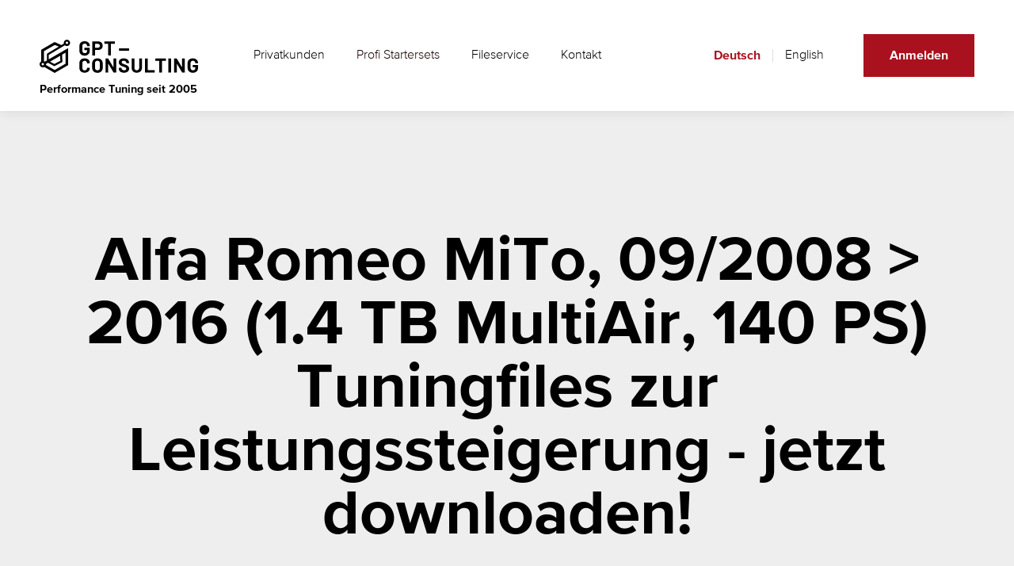

--- FILE ---
content_type: text/html; charset=utf-8
request_url: https://www.gpt-consulting.com/de/tuning-files/alfa-romeo/mito/092008-2016/1-4-tb-multiair-140-ps
body_size: 8099
content:

<!DOCTYPE html PUBLIC "-//W3C//DTD XHTML 1.0 Transitional//EN" "http://www.w3.org/TR/xhtml1/DTD/xhtml1-transitional.dtd">
<html lang="de" dir="ltr"
	
  xmlns:og="http://ogp.me/ns#"
  xmlns:article="http://ogp.me/ns/article#"
  xmlns:book="http://ogp.me/ns/book#"
  xmlns:profile="http://ogp.me/ns/profile#"
  xmlns:video="http://ogp.me/ns/video#"
  xmlns:product="http://ogp.me/ns/product#"><head profile="http://www.w3.org/1999/xhtml/vocab">
	
		<meta http-equiv="Content-Type" content="text/html; charset=utf-8" />
<meta name="description" content="Sie sind auf der Suche nach Tuningfiles für Ihren Alfa Romeo MiTo, 09/2008 &gt; 2016 (1.4 TB MultiAir, 140 PS)? Nutzen Sie unser Fileservice: einfach Originaldatei hochladen, Credits kaufen und optimierte Alfa Romeo MiTo, 09/2008 &gt; 2016 Tuningfile downloaden!" />
<meta name="abstract" content="Sie sind auf der Suche nach Tuningfiles für Ihren Alfa Romeo MiTo, 09/2008 &gt; 2016 (1.4 TB MultiAir, 140 PS)? Nutzen Sie unser Fileservice: einfach Originaldatei hochladen, Credits kaufen und optimierte Alfa Romeo MiTo, 09/2008 &gt; 2016 Tuningfile downloaden!" />
<script type="application/ld+json">{
		  "@context": "http://schema.org/",
		  "@type": "Product",
		  "name": "ECU tuning file",
		  "image": [
    		"https://www.gpt-consulting.com/sites/all/themes/gptconsulting/images/gpt-consulting-1x1.jpg",
    		"https://www.gpt-consulting.com/sites/all/themes/gptconsulting/images/gpt-consulting-4x3.jpg",
    		"https://www.gpt-consulting.com/sites/all/themes/gptconsulting/images/gpt-consulting-16x9.jpg"
   		  ],
		  "description": "ECU Tuning Files für das Chiptuning Ihres Alfa Romeo MiTo, 09/2008 > 2016 (1.4 TB MultiAir, 140 PS) ",
		  "url": "https://www.gpt-consulting.com/de/tuning-files/alfa-romeo/mito/092008-2016/1-4-tb-multiair-140-ps",
		  "offers": {
			"@type": "AggregateOffer",
			"priceCurrency": "EUR",
			"lowPrice": "96",
			"highPrice": "208"
		  }
	}</script><link rel="alternate" href="https://www.gpt-consulting.com/en/tuning-files/alfa-romeo/mito/092008-2016/1-4-tb-multiair-140-ps" hreflang="en" />
<link rel="alternate" href="https://www.gpt-consulting.com/de/tuning-files/alfa-romeo/mito/092008-2016/1-4-tb-multiair-140-ps" hreflang="de" />
<link rel="shortcut icon" href="https://www.gpt-consulting.com/sites/all/themes/gptconsulting/favicon.ico" type="image/vnd.microsoft.icon" />
<meta name="generator" content="Drupal 7 (http://drupal.org)" />
<link rel="canonical" href="https://www.gpt-consulting.com/de/tuning-files/alfa-romeo/mito/092008-2016/1-4-tb-multiair-140-ps" />
<link rel="shortlink" href="https://www.gpt-consulting.com/de/tuning-files/alfa-romeo/mito/092008-2016/1-4-tb-multiair-140-ps" />
<meta property="og:site_name" content="GPT Consulting" />
<meta property="og:type" content="article" />
<meta property="og:url" content="https://www.gpt-consulting.com/de/tuning-files/alfa-romeo/mito/092008-2016/1-4-tb-multiair-140-ps" />
<meta property="og:title" content="Tuningfiles | ECU Tuningfiles für Ihren Alfa Romeo MiTo, 09/2008 &gt; 2016 (1.4 TB MultiAir, 140 PS) | Leistungssteigerung - Chip Tuning Files" />
		<meta http-equiv="X-UA-Compatible" content="IE=edge,chrome=1" />
		<meta name="viewport" content="width=device-width, initial-scale=1.0, maximum-scale=1.0, user-scalable=no" />
		<meta name="apple-mobile-web-app-title" content="GPT Consulting">
		<meta name="format-detection" content="telephone=no">
		<link href="/sites/all/themes/gptconsulting/images/touch-icon.png" rel="apple-touch-icon" />
		<link href="/sites/all/themes/gptconsulting/images/meta_image.png" rel="image_src" />
		<title>▷ Tuningfiles | ECU Tuningfiles für Ihren Alfa Romeo MiTo, 09/2008 > 2016 (1.4 TB MultiAir, 140 PS) | Leistungssteigerung - Chip Tuning Files | GPT Consulting</title>
		
		<style>
			#page-wrapper {
				display: none;
			}
		</style>
			
		<link type="text/css" rel="stylesheet" href="https://www.gpt-consulting.com/sites/default/files/css/css_lQaZfjVpwP_oGNqdtWCSpJT1EMqXdMiU84ekLLxQnc4.css" media="all" />
<link type="text/css" rel="stylesheet" href="https://www.gpt-consulting.com/sites/default/files/css/css_BpurlnFpBdg1vz46946B6M8XszlLTF6PB6ifMnpqvv0.css" media="all" />
<link type="text/css" rel="stylesheet" href="https://www.gpt-consulting.com/sites/default/files/css/css_Z3lfFXERv3in1RoWSqXsXtIkk3rIP-SJHNz2SyVkE7o.css" media="all" />
<link type="text/css" rel="stylesheet" href="https://www.gpt-consulting.com/sites/default/files/css/css_0VX4PDmkjXlRON-J-CK2Im6nvAafbmVeKSiVB_8arqs.css" media="all" />
		
		<!--[if lte IE 9]>
			<link rel="stylesheet" type="text/css" href="/sites/all/themes/gptconsulting/css/ie9.css">
		<![endif]-->
		<!--[if (gte IE 6)&(lte IE 8)]>
			<script src="/sites/all/themes/gptconsulting/js/selectivizr-min.js"></script>
		<![endif]-->
		<!--[if lt IE 9]>
			<script src="/sites/all/themes/gptconsulting/js/html5-respond.js"></script>
			<script src="/sites/all/themes/gptconsulting/js/respond.min.js"></script>
		<![endif]-->
		
		<script type="application/ld+json">
		{
		  "@context": "http://schema.org",
		  "@type": "Organization",
		  "url": "https://www.gpt-consulting.com",
		  "logo": "https://www.gpt-consulting.com/sites/all/themes/gptconsulting/logo/logo.png",
		  "email": "info@gpt-consulting.com",
		  "name": "GPT-Consulting.com",
		  "aggregateRating": {
			"@type": "AggregateRating",
			"ratingValue": "4.8",
			"reviewCount": "57"
		  }
		}
		</script>
		
	</head>

	<body class="html not-front not-logged-in no-sidebars page-tuning-files page-tuning-files-alfa-romeo page-tuning-files-alfa-romeo-mito page-tuning-files-alfa-romeo-mito-092008-2016 page-tuning-files-alfa-romeo-mito-092008-2016-1-4-tb-multiair-140-ps i18n-de not-client" >		
		<noscript aria-hidden="true"><iframe src="https://www.googletagmanager.com/ns.html?id=GTM-5QCMLQT" height="0" width="0" style="display:none;visibility:hidden"></iframe></noscript>		<div id="page-wrapper" class="not-client"><div id="page">

	<header id="header" class="clearfix">
		<div class="section clearfix">

							<a href="/de" title="GPT Consulting" rel="home" id="logo">
					<img src="/sites/all/themes/gptconsulting/logo/logo.svg" data-src-png="/sites/all/themes/gptconsulting/logo/logo.png" alt="GPT Consulting" />
				</a>
			
			<a id="menu-icon" href="#" title="Menü öffnen"><span class="first"></span><span class="second"></span><span class="third"></span></a>

			<div id="navigation-wrapper" class="clearfix">
				  <div class="region region-navigation clearfix">
    <div id="block-system-main-menu" class="block block-system block-menu clearfix" >
		<ul class="menu"><li class="first leaf menu-1250"><a href="/de/tuning" title="">Privatkunden</a></li>
<li class="leaf menu-1101"><a href="/de/partner-werden">Profi Startersets</a></li>
<li class="leaf menu-882"><a href="/de/fileservice">Fileservice</a></li>
<li class="last leaf menu-818"><a href="/de/kontakt">Kontakt</a></li>
</ul></div>  </div>
				  <div class="region region-header clearfix">
    <div id="block-language-switcher-fallback-language-switcher-fallback" class="block block-language-switcher-fallback clearfix" >
	<ul class="language-switcher-locale-url"><li class="de first active"><a href="/de/tuning-files/alfa-romeo/mito/092008-2016/1-4-tb-multiair-140-ps" class="language-link active" xml:lang="de">Deutsch</a></li>
<li class="en last"><a href="/en/tuning-files/alfa-romeo/mito/092008-2016/1-4-tb-multiair-140-ps" class="language-link" xml:lang="en">English</a></li>
</ul></div>
	<div id="login-button" class="block block-block clearfix">
		<a class="button login" rel="nofollow" href="/de/client" title="Anmelden">Anmelden</a>
	</div>
  </div>
			</div>

		</div>
	</header>


	<div id="main-wrapper" class="clearfix">

		
		  <div class="region region-content clearfix">
    <div id="block-system-main" class="block block-system clearfix" >
		<article id="tuning-page" class="brand clearfix"><div id="main" class="section clearfix"><h1 class="title" id="page-title">Alfa Romeo MiTo, 09/2008 > 2016 (1.4 TB MultiAir, 140 PS) Tuningfiles zur Leistungssteigerung - jetzt downloaden!</h1><h2 class="title small">ECU Tuning Files für das Chiptuning Ihres Alfa Romeo MiTo, 09/2008 > 2016 (1.4 TB MultiAir, 140 PS) </h2><p>Bei <a href="/de//" class="alinks-link" title="GPT-Consulting">GPT-Consulting</a> erhalten Sie hochqualitative und perfekt auf Ihre Bedürfnisse abgestimmte <strong>Tuning-Files für Ihren Alfa Romeo MiTo, 09/2008 > 2016 (1.4 TB MultiAir, 140 PS)</strong> (Diesel- und Benzin). Überzeugen Sie sich selbst von unserem <a href="/de/fileservice" class="alinks-link" title="Fileservice">Fileservice</a> für ECU Tuning Dateien.</p><p><strong>Einfach registrieren, Originalfile uploaden, mit Credits bezahlen und Tuningfile kurz danach downloaden!</strong></p> <a class="button register" href="https://account.gpt-consulting.com/de/user/register?service=https://www.gpt-consulting.com/de">Kostenlos registrieren</a><div id="tuningtool" style="margin-top: 80px; color:red"><h2 class="title small">BUY NOW: <a href="https://www.gpt-consulting.com/de/tuning/alfa-romeo/mito/092008-2016/1-4-tb-multiair-140-ps">Tuningflasher including the tuningfile for your Alfa Romeo MiTo, 09/2008 > 2016  (1.4 TB MultiAir, 140 PS)<a></h2></div><div id="car-details"><div class="car-details-content"><div class="dev"><div>In Entwicklung</div></div><div class="tabs-wrapper clearfix"><div class="tabs-titles hide clearfix"><a class="tab first" href="#" data-content="stage1">Stufe <span>1</span></a></div><div class="tabs-contents clearfix"><div class="content clearfix stage1 first"><div class="row clearfix header"><div class="label">&nbsp;</div><div class="original">Original</div><div class="tuning">Nach Tuning</div><div class="difference">Differenz</div></div><div class="row clearfix power"><div class="label">Leistung</div><div class="original">140 PS</div><div class="tuning">185 PS</div><div class="difference">+ <span class="count">45</span> PS</div></div><div class="row clearfix torque"><div class="label">Drehmoment</div><div class="original">250 Nm</div><div class="tuning">300 Nm</div><div class="difference">+ <span class="count">50</span> Nm</div></div><div class="stats clearfix"><div class="power clearfix"><strong>Leistung</strong>
								<div class="original" data-width="75.675675675676"><span>140 PS</span></div>
								<div class="tuning" data-width="100"><span>185 PS</span></div></div><div class="torque clearfix"><strong>Drehmoment</strong>
									<div class="original" data-width="83.333333333333"><span>250 Nm</span></div>
									<div class="tuning" data-width="100"><span>300 Nm</span></div></div></div></div></div></div></div></div></div><div id="preise" class="row"><div class="section clearfix"><div class="content-wrapper"><h3 class="title">Credits-Pakete jetzt zum Aktionspreis</h3><div class="text"><h4>&nbsp;Kaufen Sie jetzt Ihre Credits und verwenden Sie diese wann immer Sie wollen.</h4><p>Kaufen Sie jetzt Ihre Credits zu einem vergünstigten Preis und lösen Sie diese zu jedem beliebigen Zeitpunkt ein. Bezahlen Sie bequem und sicher per Kreditkarte, PayPal oder mit Sofortüberweisung. Nach bestätigter Zahlung, werden Ihre Credits sofort auf Ihr&nbsp;Benutzerkonto gebucht.</p></div><div class="logos"><img src="https://www.gpt-consulting.com/sites/default/files/styles/start_logo/public/bilder/startseite/creditcard.png?itok=FbkLtS_f" alt="" title="" /><img src="https://www.gpt-consulting.com/sites/default/files/styles/start_logo/public/bilder/startseite/paypal.png?itok=BAODYL1c" alt="" title="" /><img src="https://www.gpt-consulting.com/sites/default/files/styles/start_logo/public/bilder/startseite/sofort.png?itok=__kM0E5t" alt="" title="" /></div><div class="preisbeispiele"><strong class="title">Preisbeispiele:</strong><div class="item"><span class="title">PKW</span> <span class="price">125 Credits</span></div><div class="item"><span class="title">Motorrad</span> <span class="price">125 Credits</span></div><div class="item"><span class="title">LKW</span> <span class="price">600 Credits</span></div><div class="item"><span class="title">Traktor</span> <span class="price">600 Credits</span></div></div><div class="credits delay-300 clearfix"><div id="gpt_credits_pakete" class="pakete count-8 credits-pakete clearfix"><div class="paket "><div class="wrapper"><div class="top"><h4 class="credits">125</h4> Credits<div class="one_credit">1 <span class="credit"></span> = € 1,00</div></div><div class="content"><div class="price">€ 125,-</div><div class="vat">exkl. MwSt.</div></div><div class="bottom"><a class="button" href="#" title="Details">Details</a></div></div><div class="details"><div class="top"><h4 class="credits">125</h4> Credits<div class="one_credit">1 <span class="credit"></span> = € 1,00</div></div><div class="content"><div class="price-wrapper"><div class="price">€ 125,-</div> <div class="vat">exkl. MwSt.</div></div><div class="examples"><div class="row clearfix"><span class="title">PKW</span> <span class="price">€ 125</span></div><div class="row clearfix"><span class="title">Motorrad</span> <span class="price">€ 125</span></div><div class="row clearfix"><span class="title">LKW</span> <span class="price">€ 600</span></div><div class="row clearfix"><span class="title">Traktor</span> <span class="price">€ 600</span></div></div></div><div class="bottom"><a class="close" href="#" title="Schliessen"><i class="icon-close"></i></a></div></div></div><div class="paket "><div class="wrapper"><div class="top"><h4 class="credits">500</h4> Credits<div class="one_credit">1 <span class="credit"></span> = € 1,00</div></div><div class="content"><div class="price">€ 500,-</div><div class="vat">exkl. MwSt.</div></div><div class="bottom"><a class="button" href="#" title="Details">Details</a></div></div><div class="details"><div class="top"><h4 class="credits">500</h4> Credits<div class="one_credit">1 <span class="credit"></span> = € 1,00</div></div><div class="content"><div class="price-wrapper"><div class="price">€ 500,-</div> <div class="vat">exkl. MwSt.</div></div><div class="examples"><div class="row clearfix"><span class="title">PKW</span> <span class="price">€ 125</span></div><div class="row clearfix"><span class="title">Motorrad</span> <span class="price">€ 125</span></div><div class="row clearfix"><span class="title">LKW</span> <span class="price">€ 600</span></div><div class="row clearfix"><span class="title">Traktor</span> <span class="price">€ 600</span></div></div></div><div class="bottom"><a class="close" href="#" title="Schliessen"><i class="icon-close"></i></a></div></div></div><div class="paket "><div class="wrapper"><div class="top"><h4 class="credits">1.500</h4> Credits<div class="one_credit">1 <span class="credit"></span> = € 1,00</div></div><div class="content"><div class="price">€ 1.500,-</div><div class="vat">exkl. MwSt.</div></div><div class="bottom"><a class="button" href="#" title="Details">Details</a></div></div><div class="details"><div class="top"><h4 class="credits">1.500</h4> Credits<div class="one_credit">1 <span class="credit"></span> = € 1,00</div></div><div class="content"><div class="price-wrapper"><div class="price">€ 1.500,-</div> <div class="vat">exkl. MwSt.</div></div><div class="examples"><div class="row clearfix"><span class="title">PKW</span> <span class="price">€ 125</span></div><div class="row clearfix"><span class="title">Motorrad</span> <span class="price">€ 125</span></div><div class="row clearfix"><span class="title">LKW</span> <span class="price">€ 600</span></div><div class="row clearfix"><span class="title">Traktor</span> <span class="price">€ 600</span></div></div></div><div class="bottom"><a class="close" href="#" title="Schliessen"><i class="icon-close"></i></a></div></div></div><div class="paket "><div class="wrapper"><div class="top"><h4 class="credits">3.150</h4> Credits<div class="discount">+ 5 %</div><div class="one_credit">1 <span class="credit"></span> = € 0,95</div></div><div class="content"><div class="price">€ 3.000,-</div><div class="price-full">statt € 3.150,-</div><div class="vat">exkl. MwSt.</div></div><div class="bottom"><a class="button" href="#" title="Details">Details</a></div></div><div class="details"><div class="top"><h4 class="credits">3.150</h4> Credits<div class="discount">+ 5 %</div><div class="one_credit">1 <span class="credit"></span> = € 0,95</div></div><div class="content"><div class="price-wrapper"><div class="price">€ 3.000,-</div> <div class="price-full">statt € 3.150,-</div> <div class="vat">exkl. MwSt.</div></div><div class="examples"><div class="row clearfix"><span class="title">PKW</span> <span class="price">€ 119</span></div><div class="row clearfix"><span class="title">Motorrad</span> <span class="price">€ 119</span></div><div class="row clearfix"><span class="title">LKW</span> <span class="price">€ 571</span></div><div class="row clearfix"><span class="title">Traktor</span> <span class="price">€ 571</span></div></div></div><div class="bottom"><a class="close" href="#" title="Schliessen"><i class="icon-close"></i></a></div></div></div><div class="paket "><div class="wrapper"><div class="top"><h4 class="credits">5.500</h4> Credits<div class="discount">+ 10 %</div><div class="one_credit">1 <span class="credit"></span> = € 0,91</div></div><div class="content"><div class="price">€ 5.000,-</div><div class="price-full">statt € 5.500,-</div><div class="vat">exkl. MwSt.</div></div><div class="bottom"><a class="button" href="#" title="Details">Details</a></div></div><div class="details"><div class="top"><h4 class="credits">5.500</h4> Credits<div class="discount">+ 10 %</div><div class="one_credit">1 <span class="credit"></span> = € 0,91</div></div><div class="content"><div class="price-wrapper"><div class="price">€ 5.000,-</div> <div class="price-full">statt € 5.500,-</div> <div class="vat">exkl. MwSt.</div></div><div class="examples"><div class="row clearfix"><span class="title">PKW</span> <span class="price">€ 114</span></div><div class="row clearfix"><span class="title">Motorrad</span> <span class="price">€ 114</span></div><div class="row clearfix"><span class="title">LKW</span> <span class="price">€ 545</span></div><div class="row clearfix"><span class="title">Traktor</span> <span class="price">€ 545</span></div></div></div><div class="bottom"><a class="close" href="#" title="Schliessen"><i class="icon-close"></i></a></div></div></div><div class="paket big"><div class="wrapper"><div class="top"><h4 class="credits">11.500</h4> Credits<div class="discount">+ 15 %</div><div class="one_credit">1 <span class="credit"></span> = € 0,87</div></div><div class="content"><div class="label">Bester Preis</div><div class="price">€ 10.000,-</div><div class="price-full">statt € 11.500,-</div><div class="vat">exkl. MwSt.</div></div><div class="bottom"><a class="button" href="#" title="Details">Details</a></div></div><div class="details"><div class="top"><h4 class="credits">11.500</h4> Credits<div class="discount">+ 15 %</div><div class="one_credit">1 <span class="credit"></span> = € 0,87</div></div><div class="content"><div class="label">Bester Preis</div><div class="price-wrapper"><div class="price">€ 10.000,-</div> <div class="price-full">statt € 11.500,-</div> <div class="vat">exkl. MwSt.</div></div><div class="examples"><div class="row clearfix"><span class="title">PKW</span> <span class="price">€ 109</span></div><div class="row clearfix"><span class="title">Motorrad</span> <span class="price">€ 109</span></div><div class="row clearfix"><span class="title">LKW</span> <span class="price">€ 522</span></div><div class="row clearfix"><span class="title">Traktor</span> <span class="price">€ 522</span></div></div></div><div class="bottom"><a class="close" href="#" title="Schliessen"><i class="icon-close"></i></a></div></div></div><div class="paket "><div class="wrapper"><div class="top"><h4 class="credits">65.000</h4> Credits<div class="discount">+ 30 %</div><div class="one_credit">1 <span class="credit"></span> = € 0,77</div></div><div class="content"><div class="price">€ 50.000,-</div><div class="price-full">statt € 65.000,-</div><div class="vat">exkl. MwSt.</div></div><div class="bottom"><a class="button" href="#" title="Details">Details</a></div></div><div class="details"><div class="top"><h4 class="credits">65.000</h4> Credits<div class="discount">+ 30 %</div><div class="one_credit">1 <span class="credit"></span> = € 0,77</div></div><div class="content"><div class="price-wrapper"><div class="price">€ 50.000,-</div> <div class="price-full">statt € 65.000,-</div> <div class="vat">exkl. MwSt.</div></div><div class="examples"><div class="row clearfix"><span class="title">PKW</span> <span class="price">€ 96</span></div><div class="row clearfix"><span class="title">Motorrad</span> <span class="price">€ 96</span></div><div class="row clearfix"><span class="title">LKW</span> <span class="price">€ 462</span></div><div class="row clearfix"><span class="title">Traktor</span> <span class="price">€ 462</span></div></div></div><div class="bottom"><a class="close" href="#" title="Schliessen"><i class="icon-close"></i></a></div></div></div><div class="paket big"><div class="wrapper"><div class="top"><h4 class="credits">150.000</h4> Credits<div class="discount">+ 50 %</div><div class="one_credit">1 <span class="credit"></span> = € 0,67</div></div><div class="content"><div class="label">Pro Dealer Spezial Preis </div><div class="price">€ 100.000,-</div><div class="price-full">statt € 150.000,-</div><div class="vat">exkl. MwSt.</div></div><div class="bottom"><a class="button" href="#" title="Details">Details</a></div></div><div class="details"><div class="top"><h4 class="credits">150.000</h4> Credits<div class="discount">+ 50 %</div><div class="one_credit">1 <span class="credit"></span> = € 0,67</div></div><div class="content"><div class="label">Pro Dealer Spezial Preis </div><div class="price-wrapper"><div class="price">€ 100.000,-</div> <div class="price-full">statt € 150.000,-</div> <div class="vat">exkl. MwSt.</div></div><div class="examples"><div class="row clearfix"><span class="title">PKW</span> <span class="price">€ 83</span></div><div class="row clearfix"><span class="title">Motorrad</span> <span class="price">€ 83</span></div><div class="row clearfix"><span class="title">LKW</span> <span class="price">€ 400</span></div><div class="row clearfix"><span class="title">Traktor</span> <span class="price">€ 400</span></div></div></div><div class="bottom"><a class="close" href="#" title="Schliessen"><i class="icon-close"></i></a></div></div></div></div></div></div></div></div><div id="registrieren" class="row parallax-wrapper"><div class="section clearfix"><div class="content-wrapper slidein"><h3 class="title big"><a href="https://account.gpt-consulting.com/de/user/register?service=https://www.gpt-consulting.com/de" title="Registrieren Sie
sich jetzt!">Registrieren Sie<br />
sich jetzt!</a></h3><a class="icon" href="https://account.gpt-consulting.com/de/user/register?service=https://www.gpt-consulting.com/de" title="Registrieren Sie
sich jetzt!"><i class="icon-right"></i></a></div></div><img class="parallax resizetoparent" src="https://www.gpt-consulting.com/sites/default/files/styles/parallax/public/bilder/startseite/gpt-consulting-jetzt-registrieren.jpg?itok=oVOTF0kb" title="Registrieren Sie
sich jetzt!" alt="Registrieren Sie
sich jetzt!" /></div></article></div>  </div>

	</div>


			<footer id="footer" class="clearfix"><div class="section clearfix">
			  <div class="region region-footer clearfix">
    <div id="block-gpt-online-status-gpt-footer-contact" class="block block-gpt-online-status clearfix" >
		<div class="logo"><img src="/sites/all/themes/gptconsulting/logo/logo_light.svg" data-src-png="/sites/all/themes/gptconsulting/logo/logo_light.png" alt="GPT Consulting" /></div><div class="contact"><div class="email item"><strong>E-Mail</strong> <a href="mailto:info@gpt-consulting.com">info@gpt-consulting.com</a></div></div></div><div id="block-menu-menu-fusszeile" class="block block-menu clearfix" >
		<ul class="menu"><li class="first leaf menu-429"><a href="/de/agb" target="_blank" class="ajax-load">AGBs</a></li>
<li class="leaf menu-430"><a href="/de/impressum" target="_blank" class="ajax-load">Impressum</a></li>
<li class="leaf menu-889"><a href="/de/datenschutzerklaerung" target="_blank" class="ajax-load">Datenschutzerklärung</a></li>
<li class="last leaf menu-1351"><a href="/de#cookie-consent" title="">Cookie Einstellungen</a></li>
</ul></div>  </div>
		</div></footer>
	

</div></div>		<script type="text/javascript" src="https://www.gpt-consulting.com/sites/default/files/js/js_TDGcrYf80csPEIhP41P2mPXyzR5_bTlCPMtFxdR3SHk.js"></script>
<script type="text/javascript" src="//ajax.googleapis.com/ajax/libs/jquery/1.7.2/jquery.min.js"></script>
<script type="text/javascript">
<!--//--><![CDATA[//><!--
window.jQuery || document.write("<script src='/sites/all/modules/jquery_update/replace/jquery/1.7/jquery.min.js'>\x3C/script>")
//--><!]]>
</script>
<script type="text/javascript" src="https://www.gpt-consulting.com/sites/default/files/js/js_vSmhpx_T-AShyt_WMW5_TcwwxJP1imoVOa8jvwL_mxE.js"></script>
<script type="text/javascript" src="https://www.gpt-consulting.com/sites/default/files/js/js_TVTqjz8JHRb2KK9hlzuk0YsjzD013dKyYX_OTz-2VXU.js"></script>
<script type="text/javascript" src="https://www.gpt-consulting.com/sites/default/files/js/js_ZuO_IBLp4hQJqD4HfZjLN5j_pH5NnD43pRLuiD2g5Us.js"></script>
<script type="text/javascript" src="https://www.gpt-consulting.com/sites/default/files/js/js_ZdyohkADw44e2PaZ8tO5fhCs6aLvUmp4HP5Cy9eOf5E.js"></script>
<script type="text/javascript" src="https://www.gpt-consulting.com/sites/default/files/js/js_ecFOLLhf-Zam64SjqLrECgrdYbpUz-o8oLYe2l92zUU.js"></script>
<script type="text/javascript">
<!--//--><![CDATA[//><!--
jQuery.extend(Drupal.settings, {"basePath":"\/","pathPrefix":"de\/","ajaxPageState":{"theme":"gptconsulting","theme_token":"uFxO91B8Gv3v8h1k1O9R56EqZak2FJAOKa5Hx1tRr_U","js":{"0":1,"sites\/all\/modules\/eu_cookie_compliance\/js\/eu_cookie_compliance.min.js":1,"public:\/\/google_tag\/language\/google_tag.de.script.js":1,"\/\/ajax.googleapis.com\/ajax\/libs\/jquery\/1.7.2\/jquery.min.js":1,"1":1,"misc\/jquery.once.js":1,"misc\/drupal.js":1,"sites\/all\/modules\/eu_cookie_compliance\/js\/jquery.cookie-1.4.1.min.js":1,"sites\/all\/modules\/gpt\/modules\/gpt_orderlist\/includes\/gpt_orderlist.js":1,"sites\/all\/modules\/gp_partner\/js\/gp_partner.js":1,"sites\/all\/modules\/spamspan\/spamspan.js":1,"sites\/all\/modules\/extlink\/extlink.js":1,"public:\/\/languages\/de_WO_TpbcB61ZBAOYvc2Sks-KMyho3LT-MlPIhS3j56iA.js":1,"sites\/all\/themes\/gptconsulting\/js\/modernizr.custom.js":1,"sites\/all\/themes\/gptconsulting\/js\/jquery.validate.js":1,"sites\/all\/themes\/gptconsulting\/js\/chosen.jquery.js":1,"sites\/all\/themes\/gptconsulting\/js\/lightgallery.js":1,"sites\/all\/themes\/gptconsulting\/js\/slick.js":1,"sites\/all\/themes\/gptconsulting\/js\/jquery.resizeimagetoparent.min.js":1,"sites\/all\/themes\/gptconsulting\/js\/jqueryInView.js":1,"sites\/all\/themes\/gptconsulting\/js\/custom.js":1,"sites\/all\/themes\/gptconsulting\/js\/gpt.js":1},"css":{"modules\/system\/system.base.css":1,"sites\/all\/modules\/gp_partner\/css\/gp_partner.css":1,"modules\/locale\/locale.css":1,"sites\/all\/modules\/eu_cookie_compliance\/css\/eu_cookie_compliance.bare.css":1,"sites\/all\/themes\/gptconsulting\/css\/layout.css":1,"sites\/all\/themes\/gptconsulting\/css\/fonts.css":1,"sites\/all\/themes\/gptconsulting\/css\/icons.css":1,"sites\/all\/themes\/gptconsulting\/css\/cookie_banner.css":1,"sites\/all\/themes\/gptconsulting\/css\/partner-icons.css":1,"sites\/all\/themes\/gptconsulting\/css\/balloon.css":1,"sites\/all\/themes\/gptconsulting\/css\/chosen.css":1,"sites\/all\/themes\/gptconsulting\/css\/lightgallery.css":1,"sites\/all\/themes\/gptconsulting\/css\/style.css":1,"sites\/all\/themes\/gptconsulting\/css\/custom.css":1,"sites\/all\/themes\/gptconsulting\/css\/partner.css":1,"sites\/all\/themes\/gptconsulting\/css\/gpt.css":1,"sites\/all\/themes\/gptconsulting\/css\/responsive-940.css":1,"sites\/all\/themes\/gptconsulting\/css\/responsive-768.css":1,"sites\/all\/themes\/gptconsulting\/css\/responsive-mobile.css":1,"sites\/all\/themes\/gptconsulting\/css\/start2.css":1}},"smart_ip":{"location":{"country":"","country_code":"","region":"","region_code":"","city":"","zip":"","latitude":"","longitude":"","time_zone":"","source":"smart_ip","ip_address":"3.142.98.189","timestamp":1769074978,"is_eu_country":false,"is_gdpr_country":false}},"smart_ip_src":{"smart_ip":"smart_ip","geocoded_smart_ip":"geocoded_smart_ip","w3c":"w3c"},"eu_cookie_compliance":{"cookie_policy_version":"1.0.0","popup_enabled":1,"popup_agreed_enabled":0,"popup_hide_agreed":0,"popup_clicking_confirmation":false,"popup_scrolling_confirmation":false,"popup_html_info":"\u003Cdiv class=\u0022eu-cookie-compliance-banner eu-cookie-compliance-banner-info eu-cookie-compliance-banner--categories\u0022\u003E\n  \u003Cdiv class=\u0022popup-content info eu-cookie-compliance-banner\u0022\u003E\n    \u003Cdiv class=\u0022popup-content-inner\u0022\u003E\n      \u003Cdiv id=\u0022popup-text\u0022\u003E\n        \u003Ch4 class=\u0022title\u0022\u003ECookie-Einstellungen\u003C\/h4\u003E\u003Cp\u003EWir verwenden Cookies, um Ihnen ein optimales Webseiten-Erlebnis zu bieten. Dazu z\u00e4hlen Cookies, die f\u00fcr den Betrieb der Seite und f\u00fcr die Steuerung unserer kommerziellen Unternehmensziele notwendig sind, sowie solche, die lediglich zu anonymen Statistikzwecken, f\u00fcr Komforteinstellungen oder zur Anzeige personalisierter Inhalte genutzt werden. Sie k\u00f6nnen selbst entscheiden, welche Kategorien Sie zulassen m\u00f6chten. Bitte beachten Sie, dass auf Basis Ihrer Einstellungen wom\u00f6glich nicht mehr alle Funktionalit\u00e4ten der Seite zur Verf\u00fcgung stehen.\u003Cbr\u003E \u003Ca href=\u0022https:\/\/www.gpt-consulting.com\/node\/20\u0022 target=\u0022_blank\u0022\u003EDatenschutzerkl\u00e4rung\u003C\/a\u003E \u003Ca href=\u0022https:\/\/www.gpt-consulting.com\/node\/2\u0022 target=\u0022_blank\u0022\u003EImpressum\u003C\/a\u003E\u003C\/p\u003E\u003Cp\u003EDieses Produkt hat Auswirkungen auf Betriebserlaubnis, Versicherungsschutz und Gew\u00e4hrleistungs- bzw. Garantieanspr\u00fcchen f\u00fcr Ihr Fahrzeug. \u003Ca href=\u0022https:\/\/www.gpt-consulting.com\/de\/agb\u0022 target=\u0022_blank\u0022\u003EDetails\u003C\/a\u003E\u003Cbr\u003EWir sind kein autorisierter Partner der John Deere GmbH \u0026amp; Co. KG, sowie von Case, Kubota, New Holland und s\u00e4mtlichen anderen Maschinen-\/Fahrzeug-Herstellern. Die genannten Markennamen dienen ausschlie\u00dflich der Beschreibung der technischen Einsatzbereiche unserer Tuningl\u00f6sungen.\u003C\/p\u003E      \u003C\/div\u003E\n              \u003Cdiv id=\u0022eu-cookie-compliance-categories\u0022 class=\u0022eu-cookie-compliance-categories clearfix\u0022\u003E\n                      \u003Cdiv class=\u0022eu-cookie-compliance-category\u0022\u003E\n              \u003Cdiv class=\u0022category-item disabled\u0022\u003E\n                \u003Cinput type=\u0022checkbox\u0022 name=\u0022cookie-categories\u0022 id=\u0022cookie-category-required\u0022 value=\u0022required\u0022 checked disabled \u003E\n                \u003Clabel for=\u0022cookie-category-required\u0022\u003ETechnisch notwendig\u003C\/label\u003E\n              \u003C\/div\u003E\n                              \u003Cdiv class=\u0022eu-cookie-compliance-category-description\u0022\u003ENotwendige Cookies machen diese Website grundlegend nutzbar, in dem Sie zB die Seitennavigation, elementare Funktionen oder den Zugriff auf abgesicherte Bereiche erm\u00f6glichen. Ohne diese technisch notwendigen Cookies kann die Website nicht optimal funktionieren.\u003C\/div\u003E\n                          \u003C\/div\u003E\n                      \u003Cdiv class=\u0022eu-cookie-compliance-category\u0022\u003E\n              \u003Cdiv class=\u0022category-item \u0022\u003E\n                \u003Cinput type=\u0022checkbox\u0022 name=\u0022cookie-categories\u0022 id=\u0022cookie-category-statistics\u0022 value=\u0022statistics\u0022 checked  \u003E\n                \u003Clabel for=\u0022cookie-category-statistics\u0022\u003EStatistik\u003C\/label\u003E\n              \u003C\/div\u003E\n                              \u003Cdiv class=\u0022eu-cookie-compliance-category-description\u0022\u003EStatistik-Cookies helfen Webseiten-Besitzern zu verstehen, wie Besucher mit Webseiten interagieren, indem Informationen anonym gesammelt und gemeldet werden. \u003C\/div\u003E\n                          \u003C\/div\u003E\n                      \u003Cdiv class=\u0022eu-cookie-compliance-category\u0022\u003E\n              \u003Cdiv class=\u0022category-item \u0022\u003E\n                \u003Cinput type=\u0022checkbox\u0022 name=\u0022cookie-categories\u0022 id=\u0022cookie-category-marketing\u0022 value=\u0022marketing\u0022 checked  \u003E\n                \u003Clabel for=\u0022cookie-category-marketing\u0022\u003EMarketing\u003C\/label\u003E\n              \u003C\/div\u003E\n                              \u003Cdiv class=\u0022eu-cookie-compliance-category-description\u0022\u003EMarketing-Cookies werden verwendet, um Besuchern auf Webseiten zu folgen. Die Absicht ist, Anzeigen zu zeigen, die relevant und ansprechend f\u00fcr den einzelnen Benutzer sind und daher wertvoller f\u00fcr Publisher und werbetreibende Drittparteien sind.\u003C\/div\u003E\n                          \u003C\/div\u003E\n                  \u003C\/div\u003E\n      \n      \u003Cdiv id=\u0022popup-buttons\u0022 class=\u0022eu-cookie-compliance-has-categories clearfix\u0022\u003E\n        \u003Cdiv class=\u0022buttons-container\u0022\u003E\n          \u003Cbutton type=\u0022button\u0022 class=\u0022button agree-button eu-cookie-compliance-default-button\u0022\u003EZustimmen\u003C\/button\u003E\n                    \u003Ca class=\u0022settings\u0022\u003EIndividuelle Einstellungen\u003C\/a\u003E\n        \u003C\/div\u003E\n      \u003C\/div\u003E\n      \n      \u003Cdiv class=\u0022clearfix\u0022\u003E\u003C\/div\u003E\n    \u003C\/div\u003E\n  \u003C\/div\u003E\n\u003C\/div\u003E","use_mobile_message":false,"mobile_popup_html_info":"\u003Cdiv class=\u0022eu-cookie-compliance-banner eu-cookie-compliance-banner-info eu-cookie-compliance-banner--categories\u0022\u003E\n  \u003Cdiv class=\u0022popup-content info eu-cookie-compliance-banner\u0022\u003E\n    \u003Cdiv class=\u0022popup-content-inner\u0022\u003E\n      \u003Cdiv id=\u0022popup-text\u0022\u003E\n        \u003Ch2\u003EWe use cookies on this site to enhance your user experience\u003C\/h2\u003E\u003Cp\u003EBy tapping the Accept button, you agree to us doing so.\u003C\/p\u003E      \u003C\/div\u003E\n              \u003Cdiv id=\u0022eu-cookie-compliance-categories\u0022 class=\u0022eu-cookie-compliance-categories clearfix\u0022\u003E\n                      \u003Cdiv class=\u0022eu-cookie-compliance-category\u0022\u003E\n              \u003Cdiv class=\u0022category-item disabled\u0022\u003E\n                \u003Cinput type=\u0022checkbox\u0022 name=\u0022cookie-categories\u0022 id=\u0022cookie-category-required\u0022 value=\u0022required\u0022 checked disabled \u003E\n                \u003Clabel for=\u0022cookie-category-required\u0022\u003ETechnisch notwendig\u003C\/label\u003E\n              \u003C\/div\u003E\n                              \u003Cdiv class=\u0022eu-cookie-compliance-category-description\u0022\u003ENotwendige Cookies machen diese Website grundlegend nutzbar, in dem Sie zB die Seitennavigation, elementare Funktionen oder den Zugriff auf abgesicherte Bereiche erm\u00f6glichen. Ohne diese technisch notwendigen Cookies kann die Website nicht optimal funktionieren.\u003C\/div\u003E\n                          \u003C\/div\u003E\n                      \u003Cdiv class=\u0022eu-cookie-compliance-category\u0022\u003E\n              \u003Cdiv class=\u0022category-item \u0022\u003E\n                \u003Cinput type=\u0022checkbox\u0022 name=\u0022cookie-categories\u0022 id=\u0022cookie-category-statistics\u0022 value=\u0022statistics\u0022 checked  \u003E\n                \u003Clabel for=\u0022cookie-category-statistics\u0022\u003EStatistik\u003C\/label\u003E\n              \u003C\/div\u003E\n                              \u003Cdiv class=\u0022eu-cookie-compliance-category-description\u0022\u003EStatistik-Cookies helfen Webseiten-Besitzern zu verstehen, wie Besucher mit Webseiten interagieren, indem Informationen anonym gesammelt und gemeldet werden. \u003C\/div\u003E\n                          \u003C\/div\u003E\n                      \u003Cdiv class=\u0022eu-cookie-compliance-category\u0022\u003E\n              \u003Cdiv class=\u0022category-item \u0022\u003E\n                \u003Cinput type=\u0022checkbox\u0022 name=\u0022cookie-categories\u0022 id=\u0022cookie-category-marketing\u0022 value=\u0022marketing\u0022 checked  \u003E\n                \u003Clabel for=\u0022cookie-category-marketing\u0022\u003EMarketing\u003C\/label\u003E\n              \u003C\/div\u003E\n                              \u003Cdiv class=\u0022eu-cookie-compliance-category-description\u0022\u003EMarketing-Cookies werden verwendet, um Besuchern auf Webseiten zu folgen. Die Absicht ist, Anzeigen zu zeigen, die relevant und ansprechend f\u00fcr den einzelnen Benutzer sind und daher wertvoller f\u00fcr Publisher und werbetreibende Drittparteien sind.\u003C\/div\u003E\n                          \u003C\/div\u003E\n                  \u003C\/div\u003E\n      \n      \u003Cdiv id=\u0022popup-buttons\u0022 class=\u0022eu-cookie-compliance-has-categories clearfix\u0022\u003E\n        \u003Cdiv class=\u0022buttons-container\u0022\u003E\n          \u003Cbutton type=\u0022button\u0022 class=\u0022button agree-button eu-cookie-compliance-default-button\u0022\u003EZustimmen\u003C\/button\u003E\n                    \u003Ca class=\u0022settings\u0022\u003EIndividuelle Einstellungen\u003C\/a\u003E\n        \u003C\/div\u003E\n      \u003C\/div\u003E\n      \n      \u003Cdiv class=\u0022clearfix\u0022\u003E\u003C\/div\u003E\n    \u003C\/div\u003E\n  \u003C\/div\u003E\n\u003C\/div\u003E","mobile_breakpoint":"768","popup_html_agreed":"\u003Cdiv\u003E\n  \u003Cdiv class=\u0022popup-content agreed\u0022\u003E\n    \u003Cdiv id=\u0022popup-text\u0022\u003E\n      \u003Ch2\u003EThank you for accepting cookies\u003C\/h2\u003E\u003Cp\u003EYou can now hide this message or find out more about cookies.\u003C\/p\u003E    \u003C\/div\u003E\n    \u003Cdiv id=\u0022popup-buttons\u0022\u003E\n      \u003Cbutton type=\u0022button\u0022 class=\u0022hide-popup-button eu-cookie-compliance-hide-button\u0022\u003EHide\u003C\/button\u003E\n              \u003Cbutton type=\u0022button\u0022 class=\u0022find-more-button eu-cookie-compliance-more-button-thank-you\u0022 \u003EMore info\u003C\/button\u003E\n          \u003C\/div\u003E\n  \u003C\/div\u003E\n\u003C\/div\u003E","popup_use_bare_css":1,"popup_height":"auto","popup_width":0,"popup_delay":1000,"popup_link":"\/de\/datenschutzerklaerung","popup_link_new_window":1,"popup_position":null,"fixed_top_position":1,"popup_language":"de","store_consent":true,"better_support_for_screen_readers":0,"reload_page":0,"domain":"","domain_all_sites":1,"popup_eu_only_js":1,"cookie_lifetime":"100","cookie_session":false,"disagree_do_not_show_popup":0,"method":"categories","allowed_cookies":"","withdraw_markup":"\u003Cbutton type=\u0022button\u0022 class=\u0022eu-cookie-withdraw-button\u0022\u003EWithdraw consent\u003C\/button\u003E","withdraw_enabled":1,"withdraw_button_on_info_popup":0,"cookie_categories":["required","statistics","marketing"],"cookie_categories_details":{"required":{"weight":"-10","machine_name":"required","label":"Technisch notwendig","description":"Notwendige Cookies machen diese Website grundlegend nutzbar, in dem Sie zB die Seitennavigation, elementare Funktionen oder den Zugriff auf abgesicherte Bereiche erm\u00f6glichen. Ohne diese technisch notwendigen Cookies kann die Website nicht optimal funktionieren.","checkbox_default_state":"required"},"statistics":{"weight":"-9","machine_name":"statistics","label":"Statistik","description":"Statistik-Cookies helfen Webseiten-Besitzern zu verstehen, wie Besucher mit Webseiten interagieren, indem Informationen anonym gesammelt und gemeldet werden. ","checkbox_default_state":"checked"},"marketing":{"weight":"0","machine_name":"marketing","label":"Marketing","description":"Marketing-Cookies werden verwendet, um Besuchern auf Webseiten zu folgen. Die Absicht ist, Anzeigen zu zeigen, die relevant und ansprechend f\u00fcr den einzelnen Benutzer sind und daher wertvoller f\u00fcr Publisher und werbetreibende Drittparteien sind.","checkbox_default_state":"checked"}},"enable_save_preferences_button":0,"cookie_name":"","cookie_value_disagreed":"0","cookie_value_agreed_show_thank_you":"1","cookie_value_agreed":"2","containing_element":"body","automatic_cookies_removal":"","close_button_action":"close_banner"},"extlink":{"extTarget":"_blank","extClass":0,"extLabel":"(link is external)","extImgClass":0,"extSubdomains":1,"extExclude":"","extInclude":"","extCssExclude":"","extCssExplicit":"","extAlert":0,"extAlertText":"This link will take you to an external web site.","mailtoClass":0,"mailtoLabel":"(link sends e-mail)"},"js":{"tokens":[]}});
//--><!]]>
</script>
		<script type="text/javascript">
<!--//--><![CDATA[//><!--
window.eu_cookie_compliance_cookie_name = "";
//--><!]]>
</script>
<script type="text/javascript" src="https://www.gpt-consulting.com/sites/default/files/js/js_b5uBqrfPrs_UEmgBeVFSOcXgjdijNE3mS-ZnwQ0jdnU.js"></script>
		
		<div id="menu-overlay"></div>
		<div id="page-loading"><div></div>
	</body>

</html>

--- FILE ---
content_type: text/css
request_url: https://www.gpt-consulting.com/sites/default/files/css/css_BpurlnFpBdg1vz46946B6M8XszlLTF6PB6ifMnpqvv0.css
body_size: 1534
content:
#gp_partner_checkout_form h1{color:#aa111e;}#gp_partner_checkout_form #left{width:30.333%;float:left;margin-top:100px;}#gp_partner_checkout_form #cart-wrapper h5.title{margin-bottom:15px !important;}#gp_partner_checkout_form #cart-wrapper .items{margin-bottom:60px;position:relative;}#gp_partner_checkout_form #cart-wrapper .items a.dropdown{display:block;position:relative;}#gp_partner_checkout_form #cart-wrapper .items a.dropdown.active{color:#aa111e;}#gp_partner_checkout_form #cart-wrapper .items a.dropdown i{float:right;position:relative;top:4px;font-size:12px;transition:transform 0.5s;}#gp_partner_checkout_form #cart-wrapper .items a.dropdown.active i{transform:rotate(180deg);}#gp_partner_checkout_form #cart-wrapper .items .items-overlay{width:360px;margin-top:10px;}#gp_partner_checkout_form #cart-wrapper .items .items-overlay:before{margin-right:0;}#gp_partner_checkout_form #cart-wrapper .items .items-overlay > div{padding:0 20px;}#gp_partner_checkout_form #cart-wrapper .items .items-overlay .row{border-top:1px solid #eeeeee;padding:15px 0;position:relative;overflow:hidden;}#gp_partner_checkout_form #cart-wrapper .items .items-overlay .row.with-coupon{height:50px;}#gp_partner_checkout_form #cart-wrapper .items .items-overlay .row:first-child{border-top:0 !important;}#gp_partner_checkout_form #cart-wrapper .items .items-overlay .row .product{white-space:nowrap;overflow:hidden;text-overflow:ellipsis;padding-right:100px;}#gp_partner_checkout_form #cart-wrapper .items .items-overlay .row .quantity{float:left;}#gp_partner_checkout_form #cart-wrapper .items .items-overlay .row .price{position:absolute;top:15px;right:0;font-weight:700;width:90px;text-align:right;}#gp_partner_checkout_form #cart-wrapper .items .items-overlay .row .price .instead{display:block;font-size:12px;line-height:16px;color:#aaaaaa;font-weight:300;text-decoration:line-through;margin-bottom:-2px;}#gp_partner_checkout_form #cart-wrapper .items .items-overlay .row .vat_info{color:#aaaaaa;font-weight:300;margin-left:3px;font-size:10px;display:block;}#gp_partner_checkout_form #cart-wrapper .items .items-overlay .row.deleted{color:#aaaaaa;}#gp_partner_checkout_form #cart-wrapper .items .items-overlay .row .deleted-info{color:#aa111e;font-size:12px;font-weight:700;float:left;clear:left;}#cart-wrapper .cart-footer .subtotal{font-weight:700;}#cart-wrapper .cart-footer .coupon.some-products{font-size:12px;line-height:16px;color:#aaaaaa;font-weight:300;margin-bottom:15px;}#cart-wrapper .cart-footer .total{font-size:20px;font-weight:700;margin-top:30px;color:#aa111e;}#cart-wrapper .cart-footer .total .abo_info{font-size:12px;line-height:16px;}#cart-wrapper .cart-footer .vat{font-size:12px;line-height:16px;margin-top:3px;color:#aaaaaa;}#cart-wrapper .cart-footer .text{width:70%;float:left;}#cart-wrapper .cart-footer .value{width:30%;float:right;}#gp_partner_checkout_form #cart-wrapper a.button.change{margin-top:30px;}#gp_partner_checkout_form #right{width:63.666%;padding-left:3%;border-left:1px solid #eeeeee;float:right;margin-top:100px;position:relative;}#gp_partner_checkout_form #form-wrapper h5.title{margin-bottom:15px !important;}#gp_partner_checkout_form #form-wrapper #billing-address a.change{font-weight:700;display:inline-block;margin-top:15px;}#gp_partner_checkout_form #form-wrapper #billing-address a.change i{position:relative;top:1px;margin-right:5px;}#gp_partner_checkout_form #form-wrapper #billing-address-form{margin:-1%;}#gp_partner_checkout_form #form-wrapper #billing-address-form .form-item{width:23%;margin:1%;float:left;}#gp_partner_checkout_form #form-wrapper #billing-address-form .form-item-type{width:98%;}#gp_partner_checkout_form #form-wrapper #billing-address-form .form-item-type .form-item{margin:0 30px 0 0 !important;}#gp_partner_checkout_form #form-wrapper #billing-address-form .form-item-company,#gp_partner_checkout_form #form-wrapper #billing-address-form .form-item-first-name{clear:left;}#gp_partner_checkout_form #form-wrapper #billing-address-form .form-item-vatin a.verify{position:absolute;top:12px;right:40px;z-index:99;font-size:12px;line-height:16px;font-weight:700;}#gp_partner_checkout_form #form-wrapper #billing-address-form .form-item-vatin div.info{position:absolute;top:12px;right:15px;z-index:99;line-height:16px;}#gp_partner_checkout_form #form-wrapper #billing-address-form .form-item-vatin input{padding-right:85px;}#gp_partner_checkout_form #form-wrapper #billing-address-form .form-item-vatin .error-info{color:#d43f3f;font-size:12px;font-weight:700;position:absolute;top:50%;left:100%;line-height:15px;width:100%;transform:translateY(-50%);margin-left:10px;margin-top:15px;}#gp_partner_checkout_form #form-wrapper #billing-address-form input.verify{display:none;}#gp_partner_checkout_form #form-wrapper #delivery{margin:0 -1%;padding:0;}#gp_partner_checkout_form #form-wrapper #delivery > hr{margin:30px 1% !important;width:98% !important;background:#eeeeee;float:left;}#gp_partner_checkout_form #form-wrapper #delivery .form-item{width:23%;margin:1%;float:left;}#gp_partner_checkout_form #form-wrapper #delivery .form-item-delivery-delivery-select{width:98%;}#gp_partner_checkout_form #form-wrapper #delivery .form-item-delivery-delivery-select > label{font-weight:700;}#gp_partner_checkout_form #form-wrapper #delivery .form-item.form-type-select > label{display:none;}#gp_partner_checkout_form .form-item.form-item-dsgvo{margin-right:300px;margin-bottom:0 !important;position:relative;}#gp_partner_checkout_form .form-item.form-item-dsgvo .description{position:absolute;top:100%;left:0;width:100%;box-sizing:border-box;}#gp_partner_checkout_form .form-actions{float:right;}#gp_partner_checkout_form.guest .form-actions{position:absolute;right:0;top:100%;margin:-26px 0 0 0 !important;}#gp_partner_checkout_form .form-actions .error-info{position:absolute;right:0;top:100%;margin-top:10px;white-space:nowrap;}#gp_partner_checkout_form.payment #blocks{margin:0 -80px;margin-top:100px;}#gp_partner_checkout_form.payment #blocks .block{width:33.333%;float:left;}#gp_partner_checkout_form.payment #blocks .block > div{padding:0 80px 70px 80px;border-left:1px solid #eeeeee;position:relative;}#gp_partner_checkout_form.payment #blocks .block#cart > div{border-left:0 !important;}#gp_partner_checkout_form.payment #blocks .block h5.title{margin-bottom:30px !important;}#gp_partner_checkout_form.payment #blocks .block a.change{position:absolute;left:80px;bottom:0;margin:0 !important;}#gp_partner_checkout_form.payment #blocks .block#address .delivery{margin-top:15px;}#gp_partner_checkout_form.payment #blocks .block#payment .form-type-radios.form-item-payment > label{display:none;}#gp_partner_checkout_form.payment #blocks .block#payment .form-type-radios.form-item-payment .form-item{float:none !important;margin:0 0 30px 0 !important;}#gp_partner_checkout_form.payment #blocks .block#payment .form-type-radios.form-item-payment .form-item label{font-weight:700;}#gp_partner_checkout_form.payment #blocks .block#payment .form-type-radios.form-item-payment .form-item img{width:auto !important;max-width:100%;height:30px;margin-top:-5px;}#gp_partner_checkout_form.payment #blocks .block#payment .payment-info{font-size:12px;line-height:16px;color:#aaaaaa;margin-top:20px;}#gp_partner_checkout_form.payment #blocks .block#payment #creditcard-wrapper{margin-top:30px;padding-top:30px;border-top:1px solid #eeeeee;}#gp_partner_checkout_form.payment #blocks .block#payment #creditcard-wrapper #card-element .input,#gp_partner_checkout_form.payment #blocks .block#payment #creditcard-wrapper #card-element.StripeElement{border:1px solid #f5f5f5;background:#f5f5f5;color:#000000;width:100%;-webkit-box-sizing:border-box;-moz-box-sizing:border-box;box-sizing:border-box;font-weight:300;font-size:16px;-webkit-appearance:none;text-align:left;padding:10px 20px;border-radius:21px;font-family:"Gilroy",sans-serif;cursor:text;-webkit-transition:border-color 0.3s,background 0.3s;-moz-transition:border-color 0.3s,background 0.3s;transition:border-color 0.3s,background 0.3s;}#gp_partner_checkout_form.payment #blocks .block#payment #creditcard-wrapper #card-element .input:hover,#gp_partner_checkout_form.payment #blocks .block#payment #creditcard-wrapper #card-element .input.focus{border-color:#e5e5e5;background:#e5e5e5;}#gp_partner_checkout_form.payment #blocks .block#payment #creditcard-wrapper #card-element .input.invalid{border-color:#d43f3f !important;}#gp_partner_checkout_form.payment #blocks .block#payment #creditcard-wrapper #card-element #card-expiry{width:48%;float:left;margin-top:4%;}#gp_partner_checkout_form.payment #blocks .block#payment #creditcard-wrapper #card-element #card-cvc{width:48%;float:right;margin-top:4%;}#gp_partner_checkout_form.payment #blocks .block#payment #creditcard-wrapper #card-errors{font-size:12px;line-height:16px;margin-top:10px;color:#d43f3f;}#gp_partner_checkout_form.payment #blocks .block#payment #iban-wrapper{margin-top:30px;padding-top:30px;border-top:1px solid #eeeeee;}#gp_partner_checkout_form.payment #blocks .block#payment #iban-wrapper #iban-mandate-acceptance{font-size:12px;line-height:16px;color:#aaaaaa;margin-top:20px;}#gp_partner_checkout_form.payment #blocks .block#payment #iban-wrapper #iban-errors{font-size:12px;line-height:16px;margin-top:10px;color:#d43f3f;}#gp_partner_checkout_form.payment #blocks .block#payment #creditcard-wrapper,#gp_partner_checkout_form.payment #blocks .block#payment #iban-wrapper{margin-bottom:-80px;}#gp_partner_checkout_form.payment #bottom{border-top:1px solid #eeeeee;margin-top:50px;padding-top:50px;position:relative;}#gp_partner_checkout_form.payment #bottom .form-item-conditions{margin-right:300px;}#gp_partner_checkout_form.payment #bottom .form-actions{text-align:right;margin-top:50px !important;float:none !important;}#gp_partner_complete #blocks{margin:0 -80px;margin-top:100px;}#gp_partner_complete #blocks .block{width:33.333%;float:left;}#gp_partner_complete #blocks .block > div{padding:0 80px 70px 80px;border-left:1px solid #eeeeee;position:relative;}#gp_partner_complete #blocks .block#cart > div{border-left:0 !important;}#gp_partner_complete #blocks .block h5.title{margin-bottom:30px !important;}


--- FILE ---
content_type: text/javascript
request_url: https://www.gpt-consulting.com/sites/default/files/js/js_ZdyohkADw44e2PaZ8tO5fhCs6aLvUmp4HP5Cy9eOf5E.js
body_size: 2582
content:
Drupal.locale = { 'pluralFormula': function ($n) { return Number(($n!=1)); }, 'strings': {"":{"An AJAX HTTP error occurred.":"Ein AJAX-HTTP-Fehler ist aufgetreten.","HTTP Result Code: !status":"HTTP-R\u00fcckgabe-Code: !status","An AJAX HTTP request terminated abnormally.":"Eine AJAX-Anfrage ist abnormal beendet worden.","Debugging information follows.":"Im Folgenden finden Sie Debugging-Informationen.","Path: !uri":"Pfad: !uri","StatusText: !statusText":"Statustext: !statusText","ResponseText: !responseText":"Antworttext: !responseText","ReadyState: !readyState":"ReadyState: !readyState","CustomMessage: !customMessage":"Benutzerdefinierte Nachricht: !customMessage","Hide":"Ausblenden","Show":"Anzeigen","Next":"Weiter","Cancel":"Abbrechen","Disabled":"Deaktiviert","Enabled":"Aktiviert","Edit":"Bearbeiten","Sunday":"Sonntag","Monday":"Montag","Tuesday":"Dienstag","Wednesday":"Mittwoch","Thursday":"Donnerstag","Friday":"Freitag","Saturday":"Samstag","Add":"Hinzuf\u00fcgen","Upload":"Upload","Configure":"Konfigurieren","Done":"Fertig","1 hour":"1 Stunde","@count hours":"@count Stunden","1 day":"1 Tag","@count days":"@count Tage","Next update":"N\u00e4chste Aktualisierung","This field is required.":"Diese Angabe wird ben\u00f6tigt.","Prev":"Vorheriges","Mon":"Mo","Tue":"Di","Wed":"Mi","Thu":"Do","Fri":"Fr","Sat":"Sa","Sun":"So","January":"Januar","February":"Februar","March":"M\u00e4rz","April":"April","May":"Mai","June":"Juni","July":"Juli","August":"August","September":"September","October":"Oktober","November":"November","December":"Dezember","Select all rows in this table":"Alle Zeilen dieser Tabelle ausw\u00e4hlen","Deselect all rows in this table":"Alle Zeilen dieser Tabelle abw\u00e4hlen","Today":"Heute","Jan":"Jan","Feb":"Feb","Mar":"M\u00e4r","Apr":"Apr","Jun":"Jun","Jul":"Jul","Aug":"Aug","Sep":"Sep","Oct":"Okt","Nov":"Nov","Dec":"Dez","Su":"So","Mo":"Mo","Tu":"Di","We":"Mi","Th":"Do","Fr":"Fr","Sa":"Sa","Not published":"Nicht ver\u00f6ffentlicht","Please wait...":"Bitte warten...","1 min":"1 Minute","@count min":"@count Minuten","1 sec":"1 Sekunde","@count sec":"@count Sekunden","mm\/dd\/yy":"mm\/tt\/jj","By @name on @date":"Von @name am @date","By @name":"Von @name","Not in menu":"Nicht im Men\u00fc","Alias: @alias":"Alias: @alias","No alias":"Kein Alias","0 sec":"0 Sek.","New revision":"Neue Version","Drag to re-order":"Ziehen, um die Reihenfolge zu \u00e4ndern","Changes made in this table will not be saved until the form is submitted.":"\u00c4nderungen in dieser Tabelle werden nicht gespeichert, bis dieses Formular abgesendet wurde.","1 byte":"1 Byte","@count bytes":"@count Bytes","The changes to these blocks will not be saved until the \u003Cem\u003ESave blocks\u003C\/em\u003E button is clicked.":"Die \u00c4nderungen an diesen Bl\u00f6cken werden nicht gespeichert, bis auf dem \u003Cem\u003EBl\u00f6cke speichern\u003C\/em\u003E-Button geklickt wurde.","Starting upload...":"Hochladen beginnt...","@size KB":"@size KB","@size MB":"@size MB","@size GB":"@size GB","This permission is inherited from the authenticated user role.":"Diese Berechtigung wird von der Rolle \u201aAuthentifizierte Benutzer\u2018 ererbt.","No revision":"Keine Version","Requires a title":"Ben\u00f6tigt einen Titel","Not restricted":"Uneingeschr\u00e4nkt","(active tab)":"(aktiver Reiter)","Not customizable":"Nicht anpassbar","Restricted to certain pages":"Auf bestimmte Seiten eingeschr\u00e4nkt","The block cannot be placed in this region.":"Der Block kann nicht in dieser Region abgelegt werden.","Hide summary":"Zusammenfassung verbergen","Edit summary":"Zusammenfassung bearbeiten","Add a new file":"Neue Datei hinzuf\u00fcgen","Don\u0027t display post information":"Beitragsinformationen nicht anzeigen","The selected file %filename cannot be uploaded. Only files with the following extensions are allowed: %extensions.":"Die ausgew\u00e4hlte Datei %filename konnte nicht hochgeladen werden. Nur Dateien mit den folgenden Erweiterungen sind zul\u00e4ssig: %extensions.","Re-order rows by numerical weight instead of dragging.":"Zeilen mittels numerischer Gewichtung ordnen statt mit Drag-and-Drop","Show row weights":"Zeilenreihenfolge anzeigen","Hide row weights":"Zeilenreihenfolge ausblenden","Autocomplete popup":"Popup zur automatischen Vervollst\u00e4ndigung","Searching for matches...":"Suche \u2026","The response failed verification so will not be processed.":"Die Verifizierung der Antwort ist fehlgeschlagen, deshalb wird die Verarbeitung nicht fortgef\u00fchrt.","The callback URL is not local and not trusted: !url":"Die Callback-URL ist nicht lokal und nicht vertrauensw\u00fcrdig: !url","hp":"PS","Nm":"Nm","We are online":"Wir sind online","We are offline":"Wir sind offline","Please enter a valid phone number without special characters":"Bitte geben Sie eine g\u00fcltige Telefonnummer ohne Sonderzeichen ein","This field is required":"Dieses Feld ist erforderlich","Please fix this field.":"Bitte korrigieren Sie dieses Feld.","Please enter a valid email address.":"Bitte geben Sie eine g\u00fcltige E-Mail-Adresse ein.","Please enter a valid URL.":"Bitte geben Sie eine g\u00fcltige URL ein.","Please enter a valid date.":"Bitte geben Sie ein g\u00fcltiges Datum ein.","Please enter a valid date ( ISO ).":"Bitte geben Sie ein g\u00fcltiges Datum ( ISO ) ein.","Please enter a valid number.":"Bitte geben Sie eine g\u00fcltige Nummer ein.","Please enter only digits.":"Bitte geben Sie nur Zahlen ein.","Please enter a valid credit card number.":"Bitte geben Sie eine g\u00fcltige Kreditkartennummer ein.","Please enter the same value again.":"Bitte geben Sie den gleichen Wert erneut ein.","Please enter no more than {0} characters.":"Bitte geben Sie nicht mehr als {0} Zeichen ein.","Please enter at least {0} characters.":"Bitte geben Sie mindestens {0} Zeichen ein.","Please enter a value between {0} and {1} characters long.":"Bitte geben Sie einen Wert zwischen {0} und {1} Zeichen ein.","Please enter a value between {0} and {1}.":"Bitte geben Sie einen Wert zwischen {0} und {1} ein.","Please enter a value less than or equal to {0}.":"Bitte geben Sie einen Wert ein, der kleiner oder gleich {0} ist.","Please enter a value greater than or equal to {0}.":"Bitte geben Sie einen Wert ein, der gr\u00f6\u00dfer oder gleich {0} ist.","Please select a file with a valid extension.":"Bitte w\u00e4hlen Sie eine Datei mit einer g\u00fcltigen Dateieindung.","Please select a maximum of 4 error codes.":"Bitte w\u00e4hlen Sie maximal 4 Fehlercodes.","Uploading... (@time remaining)":"Hochladen... (noch @time)","Uploading...":"Hochladen...","File %filename cannot be uploaded. Only files with the following extensions are allowed: %extensions.":"Die Datei %filename kann nicht hochgeladen werden. Nur Dateien mit folgenden Endungen sind erlaubt: %extensions","An error occurred while uploading file %filename. Please click \u003Cem\u003EUpload\u003C\/em\u003E to retry.":"Leider ist ein Fehler passiert. Bitte probieren Sie es noch einmal.","File %filename is %filesize, exceeding the maximum file size of %maxsize.":"Die Datei %filename ist zu gro\u00df. Die maximale Dateigr\u00f6\u00dfe ist %maxsize.","Completing upload...":"Hochladen abschliessen...","Next refresh":"N\u00e4chste Aktualisierung","sec":"sek","Please wait until the file is completely uploaded.":"Bitte warten Sie bis die Datei vollst\u00e4ndig hochgeladen ist."}} };;


--- FILE ---
content_type: text/javascript
request_url: https://www.gpt-consulting.com/sites/default/files/js/js_ecFOLLhf-Zam64SjqLrECgrdYbpUz-o8oLYe2l92zUU.js
body_size: 65436
content:
/*! modernizr 3.5.0 (Custom Build) | MIT *
 * https://modernizr.com/download/?[base64] !*/
!function(e,t,n){function r(e,t){return typeof e===t}function o(){var e,t,n,o,a,i,s;for(var l in w)if(w.hasOwnProperty(l)){if(e=[],t=w[l],t.name&&(e.push(t.name.toLowerCase()),t.options&&t.options.aliases&&t.options.aliases.length))for(n=0;n<t.options.aliases.length;n++)e.push(t.options.aliases[n].toLowerCase());for(o=r(t.fn,"function")?t.fn():t.fn,a=0;a<e.length;a++)i=e[a],s=i.split("."),1===s.length?Modernizr[s[0]]=o:(!Modernizr[s[0]]||Modernizr[s[0]]instanceof Boolean||(Modernizr[s[0]]=new Boolean(Modernizr[s[0]])),Modernizr[s[0]][s[1]]=o),x.push((o?"":"no-")+s.join("-"))}}function a(e){var t=C.className,n=Modernizr._config.classPrefix||"";if(E&&(t=t.baseVal),Modernizr._config.enableJSClass){var r=new RegExp("(^|\\s)"+n+"no-js(\\s|$)");t=t.replace(r,"$1"+n+"js$2")}Modernizr._config.enableClasses&&(t+=" "+n+e.join(" "+n),E?C.className.baseVal=t:C.className=t)}function i(){return"function"!=typeof t.createElement?t.createElement(arguments[0]):E?t.createElementNS.call(t,"http://www.w3.org/2000/svg",arguments[0]):t.createElement.apply(t,arguments)}function s(e,t){return!!~(""+e).indexOf(t)}function l(){var e=t.body;return e||(e=i(E?"svg":"body"),e.fake=!0),e}function u(e,n,r,o){var a,s,u,c,d="modernizr",f=i("div"),p=l();if(parseInt(r,10))for(;r--;)u=i("div"),u.id=o?o[r]:d+(r+1),f.appendChild(u);return a=i("style"),a.type="text/css",a.id="s"+d,(p.fake?p:f).appendChild(a),p.appendChild(f),a.styleSheet?a.styleSheet.cssText=e:a.appendChild(t.createTextNode(e)),f.id=d,p.fake&&(p.style.background="",p.style.overflow="hidden",c=C.style.overflow,C.style.overflow="hidden",C.appendChild(p)),s=n(f,e),p.fake?(p.parentNode.removeChild(p),C.style.overflow=c,C.offsetHeight):f.parentNode.removeChild(f),!!s}function c(e){return e.replace(/([a-z])-([a-z])/g,function(e,t,n){return t+n.toUpperCase()}).replace(/^-/,"")}function d(e,t){if("object"==typeof e)for(var n in e)L(e,n)&&d(n,e[n]);else{e=e.toLowerCase();var r=e.split("."),o=Modernizr[r[0]];if(2==r.length&&(o=o[r[1]]),"undefined"!=typeof o)return Modernizr;t="function"==typeof t?t():t,1==r.length?Modernizr[r[0]]=t:(!Modernizr[r[0]]||Modernizr[r[0]]instanceof Boolean||(Modernizr[r[0]]=new Boolean(Modernizr[r[0]])),Modernizr[r[0]][r[1]]=t),a([(t&&0!=t?"":"no-")+r.join("-")]),Modernizr._trigger(e,t)}return Modernizr}function f(e,t){return function(){return e.apply(t,arguments)}}function p(e,t,n){var o;for(var a in e)if(e[a]in t)return n===!1?e[a]:(o=t[e[a]],r(o,"function")?f(o,n||t):o);return!1}function m(e){return e.replace(/([A-Z])/g,function(e,t){return"-"+t.toLowerCase()}).replace(/^ms-/,"-ms-")}function g(t,n,r){var o;if("getComputedStyle"in e){o=getComputedStyle.call(e,t,n);var a=e.console;if(null!==o)r&&(o=o.getPropertyValue(r));else if(a){var i=a.error?"error":"log";a[i].call(a,"getComputedStyle returning null, its possible modernizr test results are inaccurate")}}else o=!n&&t.currentStyle&&t.currentStyle[r];return o}function h(t,r){var o=t.length;if("CSS"in e&&"supports"in e.CSS){for(;o--;)if(e.CSS.supports(m(t[o]),r))return!0;return!1}if("CSSSupportsRule"in e){for(var a=[];o--;)a.push("("+m(t[o])+":"+r+")");return a=a.join(" or "),u("@supports ("+a+") { #modernizr { position: absolute; } }",function(e){return"absolute"==g(e,null,"position")})}return n}function v(e,t,o,a){function l(){d&&(delete q.style,delete q.modElem)}if(a=r(a,"undefined")?!1:a,!r(o,"undefined")){var u=h(e,o);if(!r(u,"undefined"))return u}for(var d,f,p,m,g,v=["modernizr","tspan","samp"];!q.style&&v.length;)d=!0,q.modElem=i(v.shift()),q.style=q.modElem.style;for(p=e.length,f=0;p>f;f++)if(m=e[f],g=q.style[m],s(m,"-")&&(m=c(m)),q.style[m]!==n){if(a||r(o,"undefined"))return l(),"pfx"==t?m:!0;try{q.style[m]=o}catch(y){}if(q.style[m]!=g)return l(),"pfx"==t?m:!0}return l(),!1}function y(e,t,n,o,a){var i=e.charAt(0).toUpperCase()+e.slice(1),s=(e+" "+A.join(i+" ")+i).split(" ");return r(t,"string")||r(t,"undefined")?v(s,t,o,a):(s=(e+" "+k.join(i+" ")+i).split(" "),p(s,t,n))}function b(e,t,r){return y(e,n,n,t,r)}var x=[],w=[],T={_version:"3.5.0",_config:{classPrefix:"",enableClasses:!0,enableJSClass:!0,usePrefixes:!0},_q:[],on:function(e,t){var n=this;setTimeout(function(){t(n[e])},0)},addTest:function(e,t,n){w.push({name:e,fn:t,options:n})},addAsyncTest:function(e){w.push({name:null,fn:e})}},Modernizr=function(){};Modernizr.prototype=T,Modernizr=new Modernizr,Modernizr.addTest("svg",!!t.createElementNS&&!!t.createElementNS("http://www.w3.org/2000/svg","svg").createSVGRect),Modernizr.addTest("xhrresponsetype",function(){if("undefined"==typeof XMLHttpRequest)return!1;var e=new XMLHttpRequest;return e.open("get","/",!0),"response"in e}());var S=T._config.usePrefixes?" -webkit- -moz- -o- -ms- ".split(" "):["",""];T._prefixes=S;var C=t.documentElement,E="svg"===C.nodeName.toLowerCase();E||!function(e,t){function n(e,t){var n=e.createElement("p"),r=e.getElementsByTagName("head")[0]||e.documentElement;return n.innerHTML="x<style>"+t+"</style>",r.insertBefore(n.lastChild,r.firstChild)}function r(){var e=b.elements;return"string"==typeof e?e.split(" "):e}function o(e,t){var n=b.elements;"string"!=typeof n&&(n=n.join(" ")),"string"!=typeof e&&(e=e.join(" ")),b.elements=n+" "+e,u(t)}function a(e){var t=y[e[h]];return t||(t={},v++,e[h]=v,y[v]=t),t}function i(e,n,r){if(n||(n=t),d)return n.createElement(e);r||(r=a(n));var o;return o=r.cache[e]?r.cache[e].cloneNode():g.test(e)?(r.cache[e]=r.createElem(e)).cloneNode():r.createElem(e),!o.canHaveChildren||m.test(e)||o.tagUrn?o:r.frag.appendChild(o)}function s(e,n){if(e||(e=t),d)return e.createDocumentFragment();n=n||a(e);for(var o=n.frag.cloneNode(),i=0,s=r(),l=s.length;l>i;i++)o.createElement(s[i]);return o}function l(e,t){t.cache||(t.cache={},t.createElem=e.createElement,t.createFrag=e.createDocumentFragment,t.frag=t.createFrag()),e.createElement=function(n){return b.shivMethods?i(n,e,t):t.createElem(n)},e.createDocumentFragment=Function("h,f","return function(){var n=f.cloneNode(),c=n.createElement;h.shivMethods&&("+r().join().replace(/[\w\-:]+/g,function(e){return t.createElem(e),t.frag.createElement(e),'c("'+e+'")'})+");return n}")(b,t.frag)}function u(e){e||(e=t);var r=a(e);return!b.shivCSS||c||r.hasCSS||(r.hasCSS=!!n(e,"article,aside,dialog,figcaption,figure,footer,header,hgroup,main,nav,section{display:block}mark{background:#FF0;color:#000}template{display:none}")),d||l(e,r),e}var c,d,f="3.7.3",p=e.html5||{},m=/^<|^(?:button|map|select|textarea|object|iframe|option|optgroup)$/i,g=/^(?:a|b|code|div|fieldset|h1|h2|h3|h4|h5|h6|i|label|li|ol|p|q|span|strong|style|table|tbody|td|th|tr|ul)$/i,h="_html5shiv",v=0,y={};!function(){try{var e=t.createElement("a");e.innerHTML="<xyz></xyz>",c="hidden"in e,d=1==e.childNodes.length||function(){t.createElement("a");var e=t.createDocumentFragment();return"undefined"==typeof e.cloneNode||"undefined"==typeof e.createDocumentFragment||"undefined"==typeof e.createElement}()}catch(n){c=!0,d=!0}}();var b={elements:p.elements||"abbr article aside audio bdi canvas data datalist details dialog figcaption figure footer header hgroup main mark meter nav output picture progress section summary template time video",version:f,shivCSS:p.shivCSS!==!1,supportsUnknownElements:d,shivMethods:p.shivMethods!==!1,type:"default",shivDocument:u,createElement:i,createDocumentFragment:s,addElements:o};e.html5=b,u(t),"object"==typeof module&&module.exports&&(module.exports=b)}("undefined"!=typeof e?e:this,t);var _="Moz O ms Webkit",k=T._config.usePrefixes?_.toLowerCase().split(" "):[];T._domPrefixes=k;var z=function(){function e(e,t){var o;return e?(t&&"string"!=typeof t||(t=i(t||"div")),e="on"+e,o=e in t,!o&&r&&(t.setAttribute||(t=i("div")),t.setAttribute(e,""),o="function"==typeof t[e],t[e]!==n&&(t[e]=n),t.removeAttribute(e)),o):!1}var r=!("onblur"in t.documentElement);return e}();T.hasEvent=z,Modernizr.addTest("canvas",function(){var e=i("canvas");return!(!e.getContext||!e.getContext("2d"))}),Modernizr.addTest("canvastext",function(){return Modernizr.canvas===!1?!1:"function"==typeof i("canvas").getContext("2d").fillText}),Modernizr.addTest("csscalc",function(){var e="width:",t="calc(10px);",n=i("a");return n.style.cssText=e+S.join(t+e),!!n.style.length}),Modernizr.addTest("cssgradients",function(){for(var e,t="background-image:",n="gradient(linear,left top,right bottom,from(#9f9),to(white));",r="",o=0,a=S.length-1;a>o;o++)e=0===o?"to ":"",r+=t+S[o]+"linear-gradient("+e+"left top, #9f9, white);";Modernizr._config.usePrefixes&&(r+=t+"-webkit-"+n);var s=i("a"),l=s.style;return l.cssText=r,(""+l.backgroundImage).indexOf("gradient")>-1}),Modernizr.addTest("multiplebgs",function(){var e=i("a").style;return e.cssText="background:url(https://),url(https://),red url(https://)",/(url\s*\(.*?){3}/.test(e.background)}),Modernizr.addTest("opacity",function(){var e=i("a").style;return e.cssText=S.join("opacity:.55;"),/^0.55$/.test(e.opacity)}),Modernizr.addTest("rgba",function(){var e=i("a").style;return e.cssText="background-color:rgba(150,255,150,.5)",(""+e.backgroundColor).indexOf("rgba")>-1}),Modernizr.addTest("inlinesvg",function(){var e=i("div");return e.innerHTML="<svg/>","http://www.w3.org/2000/svg"==("undefined"!=typeof SVGRect&&e.firstChild&&e.firstChild.namespaceURI)});var N="CSS"in e&&"supports"in e.CSS,R="supportsCSS"in e;Modernizr.addTest("supports",N||R),Modernizr.addTest("hsla",function(){var e=i("a").style;return e.cssText="background-color:hsla(120,40%,100%,.5)",s(e.backgroundColor,"rgba")||s(e.backgroundColor,"hsla")});var P={}.toString;Modernizr.addTest("svgclippaths",function(){return!!t.createElementNS&&/SVGClipPath/.test(P.call(t.createElementNS("http://www.w3.org/2000/svg","clipPath")))}),Modernizr.addTest("smil",function(){return!!t.createElementNS&&/SVGAnimate/.test(P.call(t.createElementNS("http://www.w3.org/2000/svg","animate")))});var j=function(){var t=e.matchMedia||e.msMatchMedia;return t?function(e){var n=t(e);return n&&n.matches||!1}:function(t){var n=!1;return u("@media "+t+" { #modernizr { position: absolute; } }",function(t){n="absolute"==(e.getComputedStyle?e.getComputedStyle(t,null):t.currentStyle).position}),n}}();T.mq=j;var M=T.testStyles=u;Modernizr.addTest("touchevents",function(){var n;if("ontouchstart"in e||e.DocumentTouch&&t instanceof DocumentTouch)n=!0;else{var r=["@media (",S.join("touch-enabled),("),"heartz",")","{#modernizr{top:9px;position:absolute}}"].join("");M(r,function(e){n=9===e.offsetTop})}return n});var F=function(){var e=navigator.userAgent,t=e.match(/w(eb)?osbrowser/gi),n=e.match(/windows phone/gi)&&e.match(/iemobile\/([0-9])+/gi)&&parseFloat(RegExp.$1)>=9;return t||n}();F?Modernizr.addTest("fontface",!1):M('@font-face {font-family:"font";src:url("https://")}',function(e,n){var r=t.getElementById("smodernizr"),o=r.sheet||r.styleSheet,a=o?o.cssRules&&o.cssRules[0]?o.cssRules[0].cssText:o.cssText||"":"",i=/src/i.test(a)&&0===a.indexOf(n.split(" ")[0]);Modernizr.addTest("fontface",i)}),M('#modernizr{font:0/0 a}#modernizr:after{content:":)";visibility:hidden;font:7px/1 a}',function(e){Modernizr.addTest("generatedcontent",e.offsetHeight>=6)});var A=T._config.usePrefixes?_.split(" "):[];T._cssomPrefixes=A;var B=function(t){var r,o=S.length,a=e.CSSRule;if("undefined"==typeof a)return n;if(!t)return!1;if(t=t.replace(/^@/,""),r=t.replace(/-/g,"_").toUpperCase()+"_RULE",r in a)return"@"+t;for(var i=0;o>i;i++){var s=S[i],l=s.toUpperCase()+"_"+r;if(l in a)return"@-"+s.toLowerCase()+"-"+t}return!1};T.atRule=B;var L;!function(){var e={}.hasOwnProperty;L=r(e,"undefined")||r(e.call,"undefined")?function(e,t){return t in e&&r(e.constructor.prototype[t],"undefined")}:function(t,n){return e.call(t,n)}}(),T._l={},T.on=function(e,t){this._l[e]||(this._l[e]=[]),this._l[e].push(t),Modernizr.hasOwnProperty(e)&&setTimeout(function(){Modernizr._trigger(e,Modernizr[e])},0)},T._trigger=function(e,t){if(this._l[e]){var n=this._l[e];setTimeout(function(){var e,r;for(e=0;e<n.length;e++)(r=n[e])(t)},0),delete this._l[e]}},Modernizr._q.push(function(){T.addTest=d}),Modernizr.addTest("svgasimg",t.implementation.hasFeature("http://www.w3.org/TR/SVG11/feature#Image","1.1"));var O={elem:i("modernizr")};Modernizr._q.push(function(){delete O.elem});var q={style:O.elem.style};Modernizr._q.unshift(function(){delete q.style});var D=T.testProp=function(e,t,r){return v([e],n,t,r)};Modernizr.addTest("textshadow",D("textShadow","1px 1px")),T.testAllProps=y,T.testAllProps=b,Modernizr.addTest("cssanimations",b("animationName","a",!0)),Modernizr.addTest("backdropfilter",b("backdropFilter")),Modernizr.addTest("backgroundsize",b("backgroundSize","100%",!0)),Modernizr.addTest("borderimage",b("borderImage","url() 1",!0)),Modernizr.addTest("borderradius",b("borderRadius","0px",!0)),Modernizr.addTest("boxshadow",b("boxShadow","1px 1px",!0)),function(){Modernizr.addTest("csscolumns",function(){var e=!1,t=b("columnCount");try{e=!!t,e&&(e=new Boolean(e))}catch(n){}return e});for(var e,t,n=["Width","Span","Fill","Gap","Rule","RuleColor","RuleStyle","RuleWidth","BreakBefore","BreakAfter","BreakInside"],r=0;r<n.length;r++)e=n[r].toLowerCase(),t=b("column"+n[r]),("breakbefore"===e||"breakafter"===e||"breakinside"==e)&&(t=t||b(n[r])),Modernizr.addTest("csscolumns."+e,t)}(),Modernizr.addTest("cssfilters",function(){if(Modernizr.supports)return b("filter","blur(2px)");var e=i("a");return e.style.cssText=S.join("filter:blur(2px); "),!!e.style.length&&(t.documentMode===n||t.documentMode>9)}),Modernizr.addTest("flexbox",b("flexBasis","1px",!0)),Modernizr.addTest("flexboxlegacy",b("boxDirection","reverse",!0)),Modernizr.addTest("cssreflections",b("boxReflect","above",!0)),Modernizr.addTest("csstransforms",function(){return-1===navigator.userAgent.indexOf("Android 2.")&&b("transform","scale(1)",!0)}),Modernizr.addTest("csstransforms3d",function(){var e=!!b("perspective","1px",!0),t=Modernizr._config.usePrefixes;if(e&&(!t||"webkitPerspective"in C.style)){var n,r="#modernizr{width:0;height:0}";Modernizr.supports?n="@supports (perspective: 1px)":(n="@media (transform-3d)",t&&(n+=",(-webkit-transform-3d)")),n+="{#modernizr{width:7px;height:18px;margin:0;padding:0;border:0}}",M(r+n,function(t){e=7===t.offsetWidth&&18===t.offsetHeight})}return e}),Modernizr.addTest("csstransitions",b("transition","all",!0));var H=T.prefixed=function(e,t,n){return 0===e.indexOf("@")?B(e):(-1!=e.indexOf("-")&&(e=c(e)),t?y(e,t,n):y(e,"pfx"))};Modernizr.addTest("backgroundblendmode",H("backgroundBlendMode","text")),o(),a(x),delete T.addTest,delete T.addAsyncTest;for(var V=0;V<Modernizr._q.length;V++)Modernizr._q[V]();e.Modernizr=Modernizr}(window,document);;
/*!
 * jQuery Validation Plugin v1.14.0
 *
 * http://jqueryvalidation.org/
 *
 * Copyright (c) 2015 Jörn Zaefferer
 * Released under the MIT license
 */
(function( factory ) {
	if ( typeof define === "function" && define.amd ) {
		define( ["jquery"], factory );
	} else {
		factory( jQuery );
	}
}(function( $ ) {

$.extend($.fn, {
	// http://jqueryvalidation.org/validate/
	validate: function( options ) {

		// if nothing is selected, return nothing; can't chain anyway
		if ( !this.length ) {
			if ( options && options.debug && window.console ) {
				console.warn( "Nothing selected, can't validate, returning nothing." );
			}
			return;
		}

		// check if a validator for this form was already created
		var validator = $.data( this[ 0 ], "validator" );
		if ( validator ) {
			return validator;
		}

		// Add novalidate tag if HTML5.
		this.attr( "novalidate", "novalidate" );

		validator = new $.validator( options, this[ 0 ] );
		$.data( this[ 0 ], "validator", validator );

		if ( validator.settings.onsubmit ) {

			this.on( "click.validate", ":submit", function( event ) {
				if ( validator.settings.submitHandler ) {
					validator.submitButton = event.target;
				}

				// allow suppressing validation by adding a cancel class to the submit button
				if ( $( this ).hasClass( "cancel" ) ) {
					validator.cancelSubmit = true;
				}

				// allow suppressing validation by adding the html5 formnovalidate attribute to the submit button
				if ( $( this ).attr( "formnovalidate" ) !== undefined ) {
					validator.cancelSubmit = true;
				}
			});

			// validate the form on submit
			this.on( "submit.validate", function( event ) {
				if ( validator.settings.debug ) {
					// prevent form submit to be able to see console output
					event.preventDefault();
				}
				function handle() {
					var hidden, result;
					if ( validator.settings.submitHandler ) {
						if ( validator.submitButton ) {
							// insert a hidden input as a replacement for the missing submit button
							hidden = $( "<input type='hidden'/>" )
								.attr( "name", validator.submitButton.name )
								.val( $( validator.submitButton ).val() )
								.appendTo( validator.currentForm );
						}
						result = validator.settings.submitHandler.call( validator, validator.currentForm, event );
						if ( validator.submitButton ) {
							// and clean up afterwards; thanks to no-block-scope, hidden can be referenced
							hidden.remove();
						}
						if ( result !== undefined ) {
							return result;
						}
						return false;
					}
					return true;
				}

				// prevent submit for invalid forms or custom submit handlers
				if ( validator.cancelSubmit ) {
					validator.cancelSubmit = false;
					return handle();
				}
				if ( validator.form() ) {
					if ( validator.pendingRequest ) {
						validator.formSubmitted = true;
						return false;
					}
					return handle();
				} else {
					validator.focusInvalid();
					return false;
				}
			});
		}

		return validator;
	},
	// http://jqueryvalidation.org/valid/
	valid: function() {
		var valid, validator, errorList;

		if ( $( this[ 0 ] ).is( "form" ) ) {
			valid = this.validate().form();
		} else {
			errorList = [];
			valid = true;
			validator = $( this[ 0 ].form ).validate();
			this.each( function() {
				valid = validator.element( this ) && valid;
				errorList = errorList.concat( validator.errorList );
			});
			validator.errorList = errorList;
		}
		return valid;
	},

	// http://jqueryvalidation.org/rules/
	rules: function( command, argument ) {
		var element = this[ 0 ],
			settings, staticRules, existingRules, data, param, filtered;

		if ( command ) {
			settings = $.data( element.form, "validator" ).settings;
			staticRules = settings.rules;
			existingRules = $.validator.staticRules( element );
			switch ( command ) {
			case "add":
				$.extend( existingRules, $.validator.normalizeRule( argument ) );
				// remove messages from rules, but allow them to be set separately
				delete existingRules.messages;
				staticRules[ element.name ] = existingRules;
				if ( argument.messages ) {
					settings.messages[ element.name ] = $.extend( settings.messages[ element.name ], argument.messages );
				}
				break;
			case "remove":
				if ( !argument ) {
					delete staticRules[ element.name ];
					return existingRules;
				}
				filtered = {};
				$.each( argument.split( /\s/ ), function( index, method ) {
					filtered[ method ] = existingRules[ method ];
					delete existingRules[ method ];
					if ( method === "required" ) {
						$( element ).removeAttr( "aria-required" );
					}
				});
				return filtered;
			}
		}

		data = $.validator.normalizeRules(
		$.extend(
			{},
			$.validator.classRules( element ),
			$.validator.attributeRules( element ),
			$.validator.dataRules( element ),
			$.validator.staticRules( element )
		), element );

		// make sure required is at front
		if ( data.required ) {
			param = data.required;
			delete data.required;
			data = $.extend( { required: param }, data );
			$( element ).attr( "aria-required", "true" );
		}

		// make sure remote is at back
		if ( data.remote ) {
			param = data.remote;
			delete data.remote;
			data = $.extend( data, { remote: param });
		}

		return data;
	}
});

// Custom selectors
$.extend( $.expr[ ":" ], {
	// http://jqueryvalidation.org/blank-selector/
	blank: function( a ) {
		return !$.trim( "" + $( a ).val() );
	},
	// http://jqueryvalidation.org/filled-selector/
	filled: function( a ) {
		return !!$.trim( "" + $( a ).val() );
	},
	// http://jqueryvalidation.org/unchecked-selector/
	unchecked: function( a ) {
		return !$( a ).prop( "checked" );
	}
});

// constructor for validator
$.validator = function( options, form ) {
	this.settings = $.extend( true, {}, $.validator.defaults, options );
	this.currentForm = form;
	this.init();
};

// http://jqueryvalidation.org/jQuery.validator.format/
$.validator.format = function( source, params ) {
	if ( arguments.length === 1 ) {
		return function() {
			var args = $.makeArray( arguments );
			args.unshift( source );
			return $.validator.format.apply( this, args );
		};
	}
	if ( arguments.length > 2 && params.constructor !== Array  ) {
		params = $.makeArray( arguments ).slice( 1 );
	}
	if ( params.constructor !== Array ) {
		params = [ params ];
	}
	$.each( params, function( i, n ) {
		source = source.replace( new RegExp( "\\{" + i + "\\}", "g" ), function() {
			return n;
		});
	});
	return source;
};

$.extend( $.validator, {

	defaults: {
		messages: {},
		groups: {},
		rules: {},
		errorClass: "error",
		validClass: "valid",
		errorElement: "label",
		focusCleanup: false,
		focusInvalid: true,
		errorContainer: $( [] ),
		errorLabelContainer: $( [] ),
		onsubmit: true,
		ignore: ":hidden",
		ignoreTitle: false,
		onfocusin: function( element ) {
			this.lastActive = element;

			// Hide error label and remove error class on focus if enabled
			if ( this.settings.focusCleanup ) {
				if ( this.settings.unhighlight ) {
					this.settings.unhighlight.call( this, element, this.settings.errorClass, this.settings.validClass );
				}
				this.hideThese( this.errorsFor( element ) );
			}
		},
		onfocusout: function( element ) {
			if ( !this.checkable( element ) && ( element.name in this.submitted || !this.optional( element ) ) ) {
				this.element( element );
			}
		},
		onkeyup: function( element, event ) {
			// Avoid revalidate the field when pressing one of the following keys
			// Shift       => 16
			// Ctrl        => 17
			// Alt         => 18
			// Caps lock   => 20
			// End         => 35
			// Home        => 36
			// Left arrow  => 37
			// Up arrow    => 38
			// Right arrow => 39
			// Down arrow  => 40
			// Insert      => 45
			// Num lock    => 144
			// AltGr key   => 225
			var excludedKeys = [
				16, 17, 18, 20, 35, 36, 37,
				38, 39, 40, 45, 144, 225
			];

			if ( event.which === 9 && this.elementValue( element ) === "" || $.inArray( event.keyCode, excludedKeys ) !== -1 ) {
				return;
			} else if ( element.name in this.submitted || element === this.lastElement ) {
				this.element( element );
			}
		},
		onclick: function( element ) {
			// click on selects, radiobuttons and checkboxes
			if ( element.name in this.submitted ) {
				this.element( element );

			// or option elements, check parent select in that case
			} else if ( element.parentNode.name in this.submitted ) {
				this.element( element.parentNode );
			}
		},
		highlight: function( element, errorClass, validClass ) {
			if ( element.type === "radio" ) {
				this.findByName( element.name ).addClass( errorClass ).removeClass( validClass );
			} else {
				$( element ).addClass( errorClass ).removeClass( validClass );
			}
		},
		unhighlight: function( element, errorClass, validClass ) {
			if ( element.type === "radio" ) {
				this.findByName( element.name ).removeClass( errorClass ).addClass( validClass );
			} else {
				$( element ).removeClass( errorClass ).addClass( validClass );
			}
		}
	},

	// http://jqueryvalidation.org/jQuery.validator.setDefaults/
	setDefaults: function( settings ) {
		$.extend( $.validator.defaults, settings );
	},

	messages: {
		required: "This field is required.",
		remote: "Please fix this field.",
		email: "Please enter a valid email address.",
		url: "Please enter a valid URL.",
		date: "Please enter a valid date.",
		dateISO: "Please enter a valid date ( ISO ).",
		number: "Please enter a valid number.",
		digits: "Please enter only digits.",
		creditcard: "Please enter a valid credit card number.",
		equalTo: "Please enter the same value again.",
		maxlength: $.validator.format( "Please enter no more than {0} characters." ),
		minlength: $.validator.format( "Please enter at least {0} characters." ),
		rangelength: $.validator.format( "Please enter a value between {0} and {1} characters long." ),
		range: $.validator.format( "Please enter a value between {0} and {1}." ),
		max: $.validator.format( "Please enter a value less than or equal to {0}." ),
		min: $.validator.format( "Please enter a value greater than or equal to {0}." )
	},

	autoCreateRanges: false,

	prototype: {

		init: function() {
			this.labelContainer = $( this.settings.errorLabelContainer );
			this.errorContext = this.labelContainer.length && this.labelContainer || $( this.currentForm );
			this.containers = $( this.settings.errorContainer ).add( this.settings.errorLabelContainer );
			this.submitted = {};
			this.valueCache = {};
			this.pendingRequest = 0;
			this.pending = {};
			this.invalid = {};
			this.reset();

			var groups = ( this.groups = {} ),
				rules;
			$.each( this.settings.groups, function( key, value ) {
				if ( typeof value === "string" ) {
					value = value.split( /\s/ );
				}
				$.each( value, function( index, name ) {
					groups[ name ] = key;
				});
			});
			rules = this.settings.rules;
			$.each( rules, function( key, value ) {
				rules[ key ] = $.validator.normalizeRule( value );
			});

			function delegate( event ) {
				var validator = $.data( this.form, "validator" ),
					eventType = "on" + event.type.replace( /^validate/, "" ),
					settings = validator.settings;
				if ( settings[ eventType ] && !$( this ).is( settings.ignore ) ) {
					settings[ eventType ].call( validator, this, event );
				}
			}

			$( this.currentForm )
				.on( "focusin.validate focusout.validate keyup.validate",
					":text, [type='password'], [type='file'], select, textarea, [type='number'], [type='search'], " +
					"[type='tel'], [type='url'], [type='email'], [type='datetime'], [type='date'], [type='month'], " +
					"[type='week'], [type='time'], [type='datetime-local'], [type='range'], [type='color'], " +
					"[type='radio'], [type='checkbox']", delegate)
				// Support: Chrome, oldIE
				// "select" is provided as event.target when clicking a option
				.on("click.validate", "select, option, [type='radio'], [type='checkbox']", delegate);

			if ( this.settings.invalidHandler ) {
				$( this.currentForm ).on( "invalid-form.validate", this.settings.invalidHandler );
			}

			// Add aria-required to any Static/Data/Class required fields before first validation
			// Screen readers require this attribute to be present before the initial submission http://www.w3.org/TR/WCAG-TECHS/ARIA2.html
			$( this.currentForm ).find( "[required], [data-rule-required], .required" ).attr( "aria-required", "true" );
		},

		// http://jqueryvalidation.org/Validator.form/
		form: function() {
			this.checkForm();
			$.extend( this.submitted, this.errorMap );
			this.invalid = $.extend({}, this.errorMap );
			if ( !this.valid() ) {
				$( this.currentForm ).triggerHandler( "invalid-form", [ this ]);
			}
			this.showErrors();
			return this.valid();
		},

		checkForm: function() {
			this.prepareForm();
			for ( var i = 0, elements = ( this.currentElements = this.elements() ); elements[ i ]; i++ ) {
				this.check( elements[ i ] );
			}
			return this.valid();
		},

		// http://jqueryvalidation.org/Validator.element/
		element: function( element ) {
			var cleanElement = this.clean( element ),
				checkElement = this.validationTargetFor( cleanElement ),
				result = true;

			this.lastElement = checkElement;

			if ( checkElement === undefined ) {
				delete this.invalid[ cleanElement.name ];
			} else {
				this.prepareElement( checkElement );
				this.currentElements = $( checkElement );

				result = this.check( checkElement ) !== false;
				if ( result ) {
					delete this.invalid[ checkElement.name ];
				} else {
					this.invalid[ checkElement.name ] = true;
				}
			}
			// Add aria-invalid status for screen readers
			$( element ).attr( "aria-invalid", !result );

			if ( !this.numberOfInvalids() ) {
				// Hide error containers on last error
				this.toHide = this.toHide.add( this.containers );
			}
			this.showErrors();
			return result;
		},

		// http://jqueryvalidation.org/Validator.showErrors/
		showErrors: function( errors ) {
			if ( errors ) {
				// add items to error list and map
				$.extend( this.errorMap, errors );
				this.errorList = [];
				for ( var name in errors ) {
					this.errorList.push({
						message: errors[ name ],
						element: this.findByName( name )[ 0 ]
					});
				}
				// remove items from success list
				this.successList = $.grep( this.successList, function( element ) {
					return !( element.name in errors );
				});
			}
			if ( this.settings.showErrors ) {
				this.settings.showErrors.call( this, this.errorMap, this.errorList );
			} else {
				this.defaultShowErrors();
			}
		},

		// http://jqueryvalidation.org/Validator.resetForm/
		resetForm: function() {
			if ( $.fn.resetForm ) {
				$( this.currentForm ).resetForm();
			}
			this.submitted = {};
			this.lastElement = null;
			this.prepareForm();
			this.hideErrors();
			var i, elements = this.elements()
				.removeData( "previousValue" )
				.removeAttr( "aria-invalid" );

			if ( this.settings.unhighlight ) {
				for ( i = 0; elements[ i ]; i++ ) {
					this.settings.unhighlight.call( this, elements[ i ],
						this.settings.errorClass, "" );
				}
			} else {
				elements.removeClass( this.settings.errorClass );
			}
		},

		numberOfInvalids: function() {
			return this.objectLength( this.invalid );
		},

		objectLength: function( obj ) {
			/* jshint unused: false */
			var count = 0,
				i;
			for ( i in obj ) {
				count++;
			}
			return count;
		},

		hideErrors: function() {
			this.hideThese( this.toHide );
		},

		hideThese: function( errors ) {
			errors.not( this.containers ).text( "" );
			this.addWrapper( errors ).hide();
		},

		valid: function() {
			return this.size() === 0;
		},

		size: function() {
			return this.errorList.length;
		},

		focusInvalid: function() {
			if ( this.settings.focusInvalid ) {
				try {
					$( this.findLastActive() || this.errorList.length && this.errorList[ 0 ].element || [])
					.filter( ":visible" )
					.focus()
					// manually trigger focusin event; without it, focusin handler isn't called, findLastActive won't have anything to find
					.trigger( "focusin" );
				} catch ( e ) {
					// ignore IE throwing errors when focusing hidden elements
				}
			}
		},

		findLastActive: function() {
			var lastActive = this.lastActive;
			return lastActive && $.grep( this.errorList, function( n ) {
				return n.element.name === lastActive.name;
			}).length === 1 && lastActive;
		},

		elements: function() {
			var validator = this,
				rulesCache = {};

			// select all valid inputs inside the form (no submit or reset buttons)
			return $( this.currentForm )
			.find( "input, select, textarea" )
			.not( ":submit, :reset, :image, :disabled" )
			.not( this.settings.ignore )
			.filter( function() {
				if ( !this.name && validator.settings.debug && window.console ) {
					console.error( "%o has no name assigned", this );
				}

				// select only the first element for each name, and only those with rules specified
				if ( this.name in rulesCache || !validator.objectLength( $( this ).rules() ) ) {
					return false;
				}

				rulesCache[ this.name ] = true;
				return true;
			});
		},

		clean: function( selector ) {
			return $( selector )[ 0 ];
		},

		errors: function() {
			var errorClass = this.settings.errorClass.split( " " ).join( "." );
			return $( this.settings.errorElement + "." + errorClass, this.errorContext );
		},

		reset: function() {
			this.successList = [];
			this.errorList = [];
			this.errorMap = {};
			this.toShow = $( [] );
			this.toHide = $( [] );
			this.currentElements = $( [] );
		},

		prepareForm: function() {
			this.reset();
			this.toHide = this.errors().add( this.containers );
		},

		prepareElement: function( element ) {
			this.reset();
			this.toHide = this.errorsFor( element );
		},

		elementValue: function( element ) {
			var val,
				$element = $( element ),
				type = element.type;

			if ( type === "radio" || type === "checkbox" ) {
				return this.findByName( element.name ).filter(":checked").val();
			} else if ( type === "number" && typeof element.validity !== "undefined" ) {
				return element.validity.badInput ? false : $element.val();
			}

			val = $element.val();
			if ( typeof val === "string" ) {
				return val.replace(/\r/g, "" );
			}
			return val;
		},

		check: function( element ) {
			element = this.validationTargetFor( this.clean( element ) );

			var rules = $( element ).rules(),
				rulesCount = $.map( rules, function( n, i ) {
					return i;
				}).length,
				dependencyMismatch = false,
				val = this.elementValue( element ),
				result, method, rule;

			for ( method in rules ) {
				rule = { method: method, parameters: rules[ method ] };
				try {

					result = $.validator.methods[ method ].call( this, val, element, rule.parameters );

					// if a method indicates that the field is optional and therefore valid,
					// don't mark it as valid when there are no other rules
					if ( result === "dependency-mismatch" && rulesCount === 1 ) {
						dependencyMismatch = true;
						continue;
					}
					dependencyMismatch = false;

					if ( result === "pending" ) {
						this.toHide = this.toHide.not( this.errorsFor( element ) );
						return;
					}

					if ( !result ) {
						this.formatAndAdd( element, rule );
						return false;
					}
				} catch ( e ) {
					if ( this.settings.debug && window.console ) {
						console.log( "Exception occurred when checking element " + element.id + ", check the '" + rule.method + "' method.", e );
					}
					if ( e instanceof TypeError ) {
						e.message += ".  Exception occurred when checking element " + element.id + ", check the '" + rule.method + "' method.";
					}

					throw e;
				}
			}
			if ( dependencyMismatch ) {
				return;
			}
			if ( this.objectLength( rules ) ) {
				this.successList.push( element );
			}
			return true;
		},

		// return the custom message for the given element and validation method
		// specified in the element's HTML5 data attribute
		// return the generic message if present and no method specific message is present
		customDataMessage: function( element, method ) {
			return $( element ).data( "msg" + method.charAt( 0 ).toUpperCase() +
				method.substring( 1 ).toLowerCase() ) || $( element ).data( "msg" );
		},

		// return the custom message for the given element name and validation method
		customMessage: function( name, method ) {
			var m = this.settings.messages[ name ];
			return m && ( m.constructor === String ? m : m[ method ]);
		},

		// return the first defined argument, allowing empty strings
		findDefined: function() {
			for ( var i = 0; i < arguments.length; i++) {
				if ( arguments[ i ] !== undefined ) {
					return arguments[ i ];
				}
			}
			return undefined;
		},

		defaultMessage: function( element, method ) {
			return this.findDefined(
				this.customMessage( element.name, method ),
				this.customDataMessage( element, method ),
				// title is never undefined, so handle empty string as undefined
				!this.settings.ignoreTitle && element.title || undefined,
				$.validator.messages[ method ],
				"<strong>Warning: No message defined for " + element.name + "</strong>"
			);
		},

		formatAndAdd: function( element, rule ) {
			var message = this.defaultMessage( element, rule.method ),
				theregex = /\$?\{(\d+)\}/g;
			if ( typeof message === "function" ) {
				message = message.call( this, rule.parameters, element );
			} else if ( theregex.test( message ) ) {
				message = $.validator.format( message.replace( theregex, "{$1}" ), rule.parameters );
			}
			this.errorList.push({
				message: message,
				element: element,
				method: rule.method
			});

			this.errorMap[ element.name ] = message;
			this.submitted[ element.name ] = message;
		},

		addWrapper: function( toToggle ) {
			if ( this.settings.wrapper ) {
				toToggle = toToggle.add( toToggle.parent( this.settings.wrapper ) );
			}
			return toToggle;
		},

		defaultShowErrors: function() {
			var i, elements, error;
			for ( i = 0; this.errorList[ i ]; i++ ) {
				error = this.errorList[ i ];
				if ( this.settings.highlight ) {
					this.settings.highlight.call( this, error.element, this.settings.errorClass, this.settings.validClass );
				}
				this.showLabel( error.element, error.message );
			}
			if ( this.errorList.length ) {
				this.toShow = this.toShow.add( this.containers );
			}
			if ( this.settings.success ) {
				for ( i = 0; this.successList[ i ]; i++ ) {
					this.showLabel( this.successList[ i ] );
				}
			}
			if ( this.settings.unhighlight ) {
				for ( i = 0, elements = this.validElements(); elements[ i ]; i++ ) {
					this.settings.unhighlight.call( this, elements[ i ], this.settings.errorClass, this.settings.validClass );
				}
			}
			this.toHide = this.toHide.not( this.toShow );
			this.hideErrors();
			this.addWrapper( this.toShow ).show();
		},

		validElements: function() {
			return this.currentElements.not( this.invalidElements() );
		},

		invalidElements: function() {
			return $( this.errorList ).map(function() {
				return this.element;
			});
		},

		showLabel: function( element, message ) {
			var place, group, errorID,
				error = this.errorsFor( element ),
				elementID = this.idOrName( element ),
				describedBy = $( element ).attr( "aria-describedby" );
			if ( error.length ) {
				// refresh error/success class
				error.removeClass( this.settings.validClass ).addClass( this.settings.errorClass );
				// replace message on existing label
				error.html( message );
			} else {
				// create error element
				error = $( "<" + this.settings.errorElement + ">" )
					.attr( "id", elementID + "-error" )
					.addClass( this.settings.errorClass )
					.html( message || "" );

				// Maintain reference to the element to be placed into the DOM
				place = error;
				if ( this.settings.wrapper ) {
					// make sure the element is visible, even in IE
					// actually showing the wrapped element is handled elsewhere
					place = error.hide().show().wrap( "<" + this.settings.wrapper + "/>" ).parent();
				}
				if ( this.labelContainer.length ) {
					this.labelContainer.append( place );
				} else if ( this.settings.errorPlacement ) {
					this.settings.errorPlacement( place, $( element ) );
				} else {
					place.insertAfter( element );
				}

				// Link error back to the element
				if ( error.is( "label" ) ) {
					// If the error is a label, then associate using 'for'
					error.attr( "for", elementID );
				} else if ( error.parents( "label[for='" + elementID + "']" ).length === 0 ) {
					// If the element is not a child of an associated label, then it's necessary
					// to explicitly apply aria-describedby

					errorID = error.attr( "id" ).replace( /(:|\.|\[|\]|\$)/g, "\\$1");
					// Respect existing non-error aria-describedby
					if ( !describedBy ) {
						describedBy = errorID;
					} else if ( !describedBy.match( new RegExp( "\\b" + errorID + "\\b" ) ) ) {
						// Add to end of list if not already present
						describedBy += " " + errorID;
					}
					$( element ).attr( "aria-describedby", describedBy );

					// If this element is grouped, then assign to all elements in the same group
					group = this.groups[ element.name ];
					if ( group ) {
						$.each( this.groups, function( name, testgroup ) {
							if ( testgroup === group ) {
								$( "[name='" + name + "']", this.currentForm )
									.attr( "aria-describedby", error.attr( "id" ) );
							}
						});
					}
				}
			}
			if ( !message && this.settings.success ) {
				error.text( "" );
				if ( typeof this.settings.success === "string" ) {
					error.addClass( this.settings.success );
				} else {
					this.settings.success( error, element );
				}
			}
			this.toShow = this.toShow.add( error );
		},

		errorsFor: function( element ) {
			var name = this.idOrName( element ),
				describer = $( element ).attr( "aria-describedby" ),
				selector = "label[for='" + name + "'], label[for='" + name + "'] *";

			// aria-describedby should directly reference the error element
			if ( describer ) {
				selector = selector + ", #" + describer.replace( /\s+/g, ", #" );
			}
			return this
				.errors()
				.filter( selector );
		},

		idOrName: function( element ) {
			return this.groups[ element.name ] || ( this.checkable( element ) ? element.name : element.id || element.name );
		},

		validationTargetFor: function( element ) {

			// If radio/checkbox, validate first element in group instead
			if ( this.checkable( element ) ) {
				element = this.findByName( element.name );
			}

			// Always apply ignore filter
			return $( element ).not( this.settings.ignore )[ 0 ];
		},

		checkable: function( element ) {
			return ( /radio|checkbox/i ).test( element.type );
		},

		findByName: function( name ) {
			return $( this.currentForm ).find( "[name='" + name + "']" );
		},

		getLength: function( value, element ) {
			switch ( element.nodeName.toLowerCase() ) {
			case "select":
				return $( "option:selected", element ).length;
			case "input":
				if ( this.checkable( element ) ) {
					return this.findByName( element.name ).filter( ":checked" ).length;
				}
			}
			return value.length;
		},

		depend: function( param, element ) {
			return this.dependTypes[typeof param] ? this.dependTypes[typeof param]( param, element ) : true;
		},

		dependTypes: {
			"boolean": function( param ) {
				return param;
			},
			"string": function( param, element ) {
				return !!$( param, element.form ).length;
			},
			"function": function( param, element ) {
				return param( element );
			}
		},

		optional: function( element ) {
			var val = this.elementValue( element );
			return !$.validator.methods.required.call( this, val, element ) && "dependency-mismatch";
		},

		startRequest: function( element ) {
			if ( !this.pending[ element.name ] ) {
				this.pendingRequest++;
				this.pending[ element.name ] = true;
			}
		},

		stopRequest: function( element, valid ) {
			this.pendingRequest--;
			// sometimes synchronization fails, make sure pendingRequest is never < 0
			if ( this.pendingRequest < 0 ) {
				this.pendingRequest = 0;
			}
			delete this.pending[ element.name ];
			if ( valid && this.pendingRequest === 0 && this.formSubmitted && this.form() ) {
				$( this.currentForm ).submit();
				this.formSubmitted = false;
			} else if (!valid && this.pendingRequest === 0 && this.formSubmitted ) {
				$( this.currentForm ).triggerHandler( "invalid-form", [ this ]);
				this.formSubmitted = false;
			}
		},

		previousValue: function( element ) {
			return $.data( element, "previousValue" ) || $.data( element, "previousValue", {
				old: null,
				valid: true,
				message: this.defaultMessage( element, "remote" )
			});
		},

		// cleans up all forms and elements, removes validator-specific events
		destroy: function() {
			this.resetForm();

			$( this.currentForm )
				.off( ".validate" )
				.removeData( "validator" );
		}

	},

	classRuleSettings: {
		required: { required: true },
		email: { email: true },
		url: { url: true },
		date: { date: true },
		dateISO: { dateISO: true },
		number: { number: true },
		digits: { digits: true },
		creditcard: { creditcard: true }
	},

	addClassRules: function( className, rules ) {
		if ( className.constructor === String ) {
			this.classRuleSettings[ className ] = rules;
		} else {
			$.extend( this.classRuleSettings, className );
		}
	},

	classRules: function( element ) {
		var rules = {},
			classes = $( element ).attr( "class" );

		if ( classes ) {
			$.each( classes.split( " " ), function() {
				if ( this in $.validator.classRuleSettings ) {
					$.extend( rules, $.validator.classRuleSettings[ this ]);
				}
			});
		}
		return rules;
	},

	normalizeAttributeRule: function( rules, type, method, value ) {

		// convert the value to a number for number inputs, and for text for backwards compability
		// allows type="date" and others to be compared as strings
		if ( /min|max/.test( method ) && ( type === null || /number|range|text/.test( type ) ) ) {
			value = Number( value );

			// Support Opera Mini, which returns NaN for undefined minlength
			if ( isNaN( value ) ) {
				value = undefined;
			}
		}

		if ( value || value === 0 ) {
			rules[ method ] = value;
		} else if ( type === method && type !== "range" ) {

			// exception: the jquery validate 'range' method
			// does not test for the html5 'range' type
			rules[ method ] = true;
		}
	},

	attributeRules: function( element ) {
		var rules = {},
			$element = $( element ),
			type = element.getAttribute( "type" ),
			method, value;

		for ( method in $.validator.methods ) {

			// support for <input required> in both html5 and older browsers
			if ( method === "required" ) {
				value = element.getAttribute( method );

				// Some browsers return an empty string for the required attribute
				// and non-HTML5 browsers might have required="" markup
				if ( value === "" ) {
					value = true;
				}

				// force non-HTML5 browsers to return bool
				value = !!value;
			} else {
				value = $element.attr( method );
			}

			this.normalizeAttributeRule( rules, type, method, value );
		}

		// maxlength may be returned as -1, 2147483647 ( IE ) and 524288 ( safari ) for text inputs
		if ( rules.maxlength && /-1|2147483647|524288/.test( rules.maxlength ) ) {
			delete rules.maxlength;
		}

		return rules;
	},

	dataRules: function( element ) {
		var rules = {},
			$element = $( element ),
			type = element.getAttribute( "type" ),
			method, value;

		for ( method in $.validator.methods ) {
			value = $element.data( "rule" + method.charAt( 0 ).toUpperCase() + method.substring( 1 ).toLowerCase() );
			this.normalizeAttributeRule( rules, type, method, value );
		}
		return rules;
	},

	staticRules: function( element ) {
		var rules = {},
			validator = $.data( element.form, "validator" );

		if ( validator.settings.rules ) {
			rules = $.validator.normalizeRule( validator.settings.rules[ element.name ] ) || {};
		}
		return rules;
	},

	normalizeRules: function( rules, element ) {
		// handle dependency check
		$.each( rules, function( prop, val ) {
			// ignore rule when param is explicitly false, eg. required:false
			if ( val === false ) {
				delete rules[ prop ];
				return;
			}
			if ( val.param || val.depends ) {
				var keepRule = true;
				switch ( typeof val.depends ) {
				case "string":
					keepRule = !!$( val.depends, element.form ).length;
					break;
				case "function":
					keepRule = val.depends.call( element, element );
					break;
				}
				if ( keepRule ) {
					rules[ prop ] = val.param !== undefined ? val.param : true;
				} else {
					delete rules[ prop ];
				}
			}
		});

		// evaluate parameters
		$.each( rules, function( rule, parameter ) {
			rules[ rule ] = $.isFunction( parameter ) ? parameter( element ) : parameter;
		});

		// clean number parameters
		$.each([ "minlength", "maxlength" ], function() {
			if ( rules[ this ] ) {
				rules[ this ] = Number( rules[ this ] );
			}
		});
		$.each([ "rangelength", "range" ], function() {
			var parts;
			if ( rules[ this ] ) {
				if ( $.isArray( rules[ this ] ) ) {
					rules[ this ] = [ Number( rules[ this ][ 0 ]), Number( rules[ this ][ 1 ] ) ];
				} else if ( typeof rules[ this ] === "string" ) {
					parts = rules[ this ].replace(/[\[\]]/g, "" ).split( /[\s,]+/ );
					rules[ this ] = [ Number( parts[ 0 ]), Number( parts[ 1 ] ) ];
				}
			}
		});

		if ( $.validator.autoCreateRanges ) {
			// auto-create ranges
			if ( rules.min != null && rules.max != null ) {
				rules.range = [ rules.min, rules.max ];
				delete rules.min;
				delete rules.max;
			}
			if ( rules.minlength != null && rules.maxlength != null ) {
				rules.rangelength = [ rules.minlength, rules.maxlength ];
				delete rules.minlength;
				delete rules.maxlength;
			}
		}

		return rules;
	},

	// Converts a simple string to a {string: true} rule, e.g., "required" to {required:true}
	normalizeRule: function( data ) {
		if ( typeof data === "string" ) {
			var transformed = {};
			$.each( data.split( /\s/ ), function() {
				transformed[ this ] = true;
			});
			data = transformed;
		}
		return data;
	},

	// http://jqueryvalidation.org/jQuery.validator.addMethod/
	addMethod: function( name, method, message ) {
		$.validator.methods[ name ] = method;
		$.validator.messages[ name ] = message !== undefined ? message : $.validator.messages[ name ];
		if ( method.length < 3 ) {
			$.validator.addClassRules( name, $.validator.normalizeRule( name ) );
		}
	},

	methods: {

		// http://jqueryvalidation.org/required-method/
		required: function( value, element, param ) {
			// check if dependency is met
			if ( !this.depend( param, element ) ) {
				return "dependency-mismatch";
			}
			if ( element.nodeName.toLowerCase() === "select" ) {
				// could be an array for select-multiple or a string, both are fine this way
				var val = $( element ).val();
				return val && val.length > 0;
			}
			if ( this.checkable( element ) ) {
				return this.getLength( value, element ) > 0;
			}
			return value.length > 0;
		},

		// http://jqueryvalidation.org/email-method/
		email: function( value, element ) {
			// From https://html.spec.whatwg.org/multipage/forms.html#valid-e-mail-address
			// Retrieved 2014-01-14
			// If you have a problem with this implementation, report a bug against the above spec
			// Or use custom methods to implement your own email validation
			return this.optional( element ) || /^[a-zA-Z0-9.!#$%&'*+\/=?^_`{|}~-]+@[a-zA-Z0-9](?:[a-zA-Z0-9-]{0,61}[a-zA-Z0-9])?(?:\.[a-zA-Z0-9](?:[a-zA-Z0-9-]{0,61}[a-zA-Z0-9])?)*$/.test( value );
		},

		// http://jqueryvalidation.org/url-method/
		url: function( value, element ) {

			// Copyright (c) 2010-2013 Diego Perini, MIT licensed
			// https://gist.github.com/dperini/729294
			// see also https://mathiasbynens.be/demo/url-regex
			// modified to allow protocol-relative URLs
			return this.optional( element ) || /^(?:(?:(?:https?|ftp):)?\/\/)(?:\S+(?::\S*)?@)?(?:(?!(?:10|127)(?:\.\d{1,3}){3})(?!(?:169\.254|192\.168)(?:\.\d{1,3}){2})(?!172\.(?:1[6-9]|2\d|3[0-1])(?:\.\d{1,3}){2})(?:[1-9]\d?|1\d\d|2[01]\d|22[0-3])(?:\.(?:1?\d{1,2}|2[0-4]\d|25[0-5])){2}(?:\.(?:[1-9]\d?|1\d\d|2[0-4]\d|25[0-4]))|(?:(?:[a-z\u00a1-\uffff0-9]-*)*[a-z\u00a1-\uffff0-9]+)(?:\.(?:[a-z\u00a1-\uffff0-9]-*)*[a-z\u00a1-\uffff0-9]+)*(?:\.(?:[a-z\u00a1-\uffff]{2,})).?)(?::\d{2,5})?(?:[/?#]\S*)?$/i.test( value );
		},

		// http://jqueryvalidation.org/date-method/
		date: function( value, element ) {
			return this.optional( element ) || !/Invalid|NaN/.test( new Date( value ).toString() );
		},

		// http://jqueryvalidation.org/dateISO-method/
		dateISO: function( value, element ) {
			return this.optional( element ) || /^\d{4}[\/\-](0?[1-9]|1[012])[\/\-](0?[1-9]|[12][0-9]|3[01])$/.test( value );
		},

		// http://jqueryvalidation.org/number-method/
		number: function( value, element ) {
			return this.optional( element ) || /^(?:-?\d+|-?\d{1,3}(?:,\d{3})+)?(?:\.\d+)?$/.test( value );
		},

		// http://jqueryvalidation.org/digits-method/
		digits: function( value, element ) {
			return this.optional( element ) || /^\d+$/.test( value );
		},

		// http://jqueryvalidation.org/creditcard-method/
		// based on http://en.wikipedia.org/wiki/Luhn_algorithm
		creditcard: function( value, element ) {
			if ( this.optional( element ) ) {
				return "dependency-mismatch";
			}
			// accept only spaces, digits and dashes
			if ( /[^0-9 \-]+/.test( value ) ) {
				return false;
			}
			var nCheck = 0,
				nDigit = 0,
				bEven = false,
				n, cDigit;

			value = value.replace( /\D/g, "" );

			// Basing min and max length on
			// http://developer.ean.com/general_info/Valid_Credit_Card_Types
			if ( value.length < 13 || value.length > 19 ) {
				return false;
			}

			for ( n = value.length - 1; n >= 0; n--) {
				cDigit = value.charAt( n );
				nDigit = parseInt( cDigit, 10 );
				if ( bEven ) {
					if ( ( nDigit *= 2 ) > 9 ) {
						nDigit -= 9;
					}
				}
				nCheck += nDigit;
				bEven = !bEven;
			}

			return ( nCheck % 10 ) === 0;
		},

		// http://jqueryvalidation.org/minlength-method/
		minlength: function( value, element, param ) {
			var length = $.isArray( value ) ? value.length : this.getLength( value, element );
			return this.optional( element ) || length >= param;
		},

		// http://jqueryvalidation.org/maxlength-method/
		maxlength: function( value, element, param ) {
			var length = $.isArray( value ) ? value.length : this.getLength( value, element );
			return this.optional( element ) || length <= param;
		},

		// http://jqueryvalidation.org/rangelength-method/
		rangelength: function( value, element, param ) {
			var length = $.isArray( value ) ? value.length : this.getLength( value, element );
			return this.optional( element ) || ( length >= param[ 0 ] && length <= param[ 1 ] );
		},

		// http://jqueryvalidation.org/min-method/
		min: function( value, element, param ) {
			return this.optional( element ) || value >= param;
		},

		// http://jqueryvalidation.org/max-method/
		max: function( value, element, param ) {
			return this.optional( element ) || value <= param;
		},

		// http://jqueryvalidation.org/range-method/
		range: function( value, element, param ) {
			return this.optional( element ) || ( value >= param[ 0 ] && value <= param[ 1 ] );
		},

		// http://jqueryvalidation.org/equalTo-method/
		equalTo: function( value, element, param ) {
			// bind to the blur event of the target in order to revalidate whenever the target field is updated
			// TODO find a way to bind the event just once, avoiding the unbind-rebind overhead
			var target = $( param );
			if ( this.settings.onfocusout ) {
				target.off( ".validate-equalTo" ).on( "blur.validate-equalTo", function() {
					$( element ).valid();
				});
			}
			return value === target.val();
		},

		// http://jqueryvalidation.org/remote-method/
		remote: function( value, element, param ) {
			if ( this.optional( element ) ) {
				return "dependency-mismatch";
			}

			var previous = this.previousValue( element ),
				validator, data;

			if (!this.settings.messages[ element.name ] ) {
				this.settings.messages[ element.name ] = {};
			}
			previous.originalMessage = this.settings.messages[ element.name ].remote;
			this.settings.messages[ element.name ].remote = previous.message;

			param = typeof param === "string" && { url: param } || param;

			if ( previous.old === value ) {
				return previous.valid;
			}

			previous.old = value;
			validator = this;
			this.startRequest( element );
			data = {};
			data[ element.name ] = value;
			$.ajax( $.extend( true, {
				mode: "abort",
				port: "validate" + element.name,
				dataType: "json",
				data: data,
				context: validator.currentForm,
				success: function( response ) {
					var valid = response === true || response === "true",
						errors, message, submitted;

					validator.settings.messages[ element.name ].remote = previous.originalMessage;
					if ( valid ) {
						submitted = validator.formSubmitted;
						validator.prepareElement( element );
						validator.formSubmitted = submitted;
						validator.successList.push( element );
						delete validator.invalid[ element.name ];
						validator.showErrors();
					} else {
						errors = {};
						message = response || validator.defaultMessage( element, "remote" );
						errors[ element.name ] = previous.message = $.isFunction( message ) ? message( value ) : message;
						validator.invalid[ element.name ] = true;
						validator.showErrors( errors );
					}
					previous.valid = valid;
					validator.stopRequest( element, valid );
				}
			}, param ) );
			return "pending";
		}
	}

});

// ajax mode: abort
// usage: $.ajax({ mode: "abort"[, port: "uniqueport"]});
// if mode:"abort" is used, the previous request on that port (port can be undefined) is aborted via XMLHttpRequest.abort()

var pendingRequests = {},
	ajax;
// Use a prefilter if available (1.5+)
if ( $.ajaxPrefilter ) {
	$.ajaxPrefilter(function( settings, _, xhr ) {
		var port = settings.port;
		if ( settings.mode === "abort" ) {
			if ( pendingRequests[port] ) {
				pendingRequests[port].abort();
			}
			pendingRequests[port] = xhr;
		}
	});
} else {
	// Proxy ajax
	ajax = $.ajax;
	$.ajax = function( settings ) {
		var mode = ( "mode" in settings ? settings : $.ajaxSettings ).mode,
			port = ( "port" in settings ? settings : $.ajaxSettings ).port;
		if ( mode === "abort" ) {
			if ( pendingRequests[port] ) {
				pendingRequests[port].abort();
			}
			pendingRequests[port] = ajax.apply(this, arguments);
			return pendingRequests[port];
		}
		return ajax.apply(this, arguments);
	};
}

}));;
/*!
Chosen, a Select Box Enhancer for jQuery and Prototype
by Patrick Filler for Harvest, http://getharvest.com

Version 1.8.5
Full source at https://github.com/harvesthq/chosen
Copyright (c) 2011-2018 Harvest http://getharvest.com

MIT License, https://github.com/harvesthq/chosen/blob/master/LICENSE.md
This file is generated by `grunt build`, do not edit it by hand.
*/

(function() {
  var $, AbstractChosen, Chosen, SelectParser,
    bind = function(fn, me){ return function(){ return fn.apply(me, arguments); }; },
    extend = function(child, parent) { for (var key in parent) { if (hasProp.call(parent, key)) child[key] = parent[key]; } function ctor() { this.constructor = child; } ctor.prototype = parent.prototype; child.prototype = new ctor(); child.__super__ = parent.prototype; return child; },
    hasProp = {}.hasOwnProperty;

  SelectParser = (function() {
    function SelectParser() {
      this.options_index = 0;
      this.parsed = [];
    }

    SelectParser.prototype.add_node = function(child) {
      if (child.nodeName.toUpperCase() === "OPTGROUP") {
        return this.add_group(child);
      } else {
        return this.add_option(child);
      }
    };

    SelectParser.prototype.add_group = function(group) {
      var group_position, i, len, option, ref, results1;
      group_position = this.parsed.length;
      this.parsed.push({
        array_index: group_position,
        group: true,
        label: group.label,
        title: group.title ? group.title : void 0,
        children: 0,
        disabled: group.disabled,
        classes: group.className
      });
      ref = group.childNodes;
      results1 = [];
      for (i = 0, len = ref.length; i < len; i++) {
        option = ref[i];
        results1.push(this.add_option(option, group_position, group.disabled));
      }
      return results1;
    };

    SelectParser.prototype.add_option = function(option, group_position, group_disabled) {
      if (option.nodeName.toUpperCase() === "OPTION") {
        if (option.text !== "") {
          if (group_position != null) {
            this.parsed[group_position].children += 1;
          }
          this.parsed.push({
            array_index: this.parsed.length,
            options_index: this.options_index,
            value: option.value,
            text: option.text,
            html: option.innerHTML,
            title: option.title ? option.title : void 0,
            selected: option.selected,
            disabled: group_disabled === true ? group_disabled : option.disabled,
            group_array_index: group_position,
            group_label: group_position != null ? this.parsed[group_position].label : null,
            classes: option.className,
            style: option.style.cssText
          });
        } else {
          this.parsed.push({
            array_index: this.parsed.length,
            options_index: this.options_index,
            empty: true
          });
        }
        return this.options_index += 1;
      }
    };

    return SelectParser;

  })();

  SelectParser.select_to_array = function(select) {
    var child, i, len, parser, ref;
    parser = new SelectParser();
    ref = select.childNodes;
    for (i = 0, len = ref.length; i < len; i++) {
      child = ref[i];
      parser.add_node(child);
    }
    return parser.parsed;
  };

  AbstractChosen = (function() {
    function AbstractChosen(form_field, options1) {
      this.form_field = form_field;
      this.options = options1 != null ? options1 : {};
      this.label_click_handler = bind(this.label_click_handler, this);
      if (!AbstractChosen.browser_is_supported()) {
        return;
      }
      this.is_multiple = this.form_field.multiple;
      this.set_default_text();
      this.set_default_values();
      this.setup();
      this.set_up_html();
      this.register_observers();
      this.on_ready();
    }

    AbstractChosen.prototype.set_default_values = function() {
      this.click_test_action = (function(_this) {
        return function(evt) {
          return _this.test_active_click(evt);
        };
      })(this);
      this.activate_action = (function(_this) {
        return function(evt) {
          return _this.activate_field(evt);
        };
      })(this);
      this.active_field = false;
      this.mouse_on_container = false;
      this.results_showing = false;
      this.result_highlighted = null;
      this.is_rtl = this.options.rtl || /\bchosen-rtl\b/.test(this.form_field.className);
      this.allow_single_deselect = (this.options.allow_single_deselect != null) && (this.form_field.options[0] != null) && this.form_field.options[0].text === "" ? this.options.allow_single_deselect : false;
      this.disable_search_threshold = this.options.disable_search_threshold || 0;
      this.disable_search = this.options.disable_search || false;
      this.enable_split_word_search = this.options.enable_split_word_search != null ? this.options.enable_split_word_search : true;
      this.group_search = this.options.group_search != null ? this.options.group_search : true;
      this.search_contains = this.options.search_contains || false;
      this.single_backstroke_delete = this.options.single_backstroke_delete != null ? this.options.single_backstroke_delete : true;
      this.max_selected_options = this.options.max_selected_options || Infinity;
      this.inherit_select_classes = this.options.inherit_select_classes || false;
      this.display_selected_options = this.options.display_selected_options != null ? this.options.display_selected_options : true;
      this.display_disabled_options = this.options.display_disabled_options != null ? this.options.display_disabled_options : true;
      this.include_group_label_in_selected = this.options.include_group_label_in_selected || false;
      this.max_shown_results = this.options.max_shown_results || Number.POSITIVE_INFINITY;
      this.case_sensitive_search = this.options.case_sensitive_search || false;
      return this.hide_results_on_select = this.options.hide_results_on_select != null ? this.options.hide_results_on_select : true;
    };

    AbstractChosen.prototype.set_default_text = function() {
      if (this.form_field.getAttribute("data-placeholder")) {
        this.default_text = this.form_field.getAttribute("data-placeholder");
      } else if (this.is_multiple) {
        this.default_text = this.options.placeholder_text_multiple || this.options.placeholder_text || AbstractChosen.default_multiple_text;
      } else {
        this.default_text = this.options.placeholder_text_single || this.options.placeholder_text || AbstractChosen.default_single_text;
      }
      this.default_text = this.escape_html(this.default_text);
      return this.results_none_found = this.form_field.getAttribute("data-no_results_text") || this.options.no_results_text || AbstractChosen.default_no_result_text;
    };

    AbstractChosen.prototype.choice_label = function(item) {
      if (this.include_group_label_in_selected && (item.group_label != null)) {
        return "<b class='group-name'>" + item.group_label + "</b>" + item.html;
      } else {
        return item.html;
      }
    };

    AbstractChosen.prototype.mouse_enter = function() {
      return this.mouse_on_container = true;
    };

    AbstractChosen.prototype.mouse_leave = function() {
      return this.mouse_on_container = false;
    };

    AbstractChosen.prototype.input_focus = function(evt) {
      if (this.is_multiple) {
        if (!this.active_field) {
          return setTimeout(((function(_this) {
            return function() {
              return _this.container_mousedown();
            };
          })(this)), 50);
        }
      } else {
        if (!this.active_field) {
          return this.activate_field();
        }
      }
    };

    AbstractChosen.prototype.input_blur = function(evt) {
      if (!this.mouse_on_container) {
        this.active_field = false;
        return setTimeout(((function(_this) {
          return function() {
            return _this.blur_test();
          };
        })(this)), 100);
      }
    };

    AbstractChosen.prototype.label_click_handler = function(evt) {
      if (this.is_multiple) {
        return this.container_mousedown(evt);
      } else {
        return this.activate_field();
      }
    };

    AbstractChosen.prototype.results_option_build = function(options) {
      var content, data, data_content, i, len, ref, shown_results;
      content = '';
      shown_results = 0;
      ref = this.results_data;
      for (i = 0, len = ref.length; i < len; i++) {
        data = ref[i];
        data_content = '';
        if (data.group) {
          data_content = this.result_add_group(data);
        } else {
          data_content = this.result_add_option(data);
        }
        if (data_content !== '') {
          shown_results++;
          content += data_content;
        }
        if (options != null ? options.first : void 0) {
          if (data.selected && this.is_multiple) {
            this.choice_build(data);
          } else if (data.selected && !this.is_multiple) {
            this.single_set_selected_text(this.choice_label(data));
          }
        }
        if (shown_results >= this.max_shown_results) {
          break;
        }
      }
      return content;
    };

    AbstractChosen.prototype.result_add_option = function(option) {
      var classes, option_el;
      if (!option.search_match) {
        return '';
      }
      if (!this.include_option_in_results(option)) {
        return '';
      }
      classes = [];
      if (!option.disabled && !(option.selected && this.is_multiple)) {
        classes.push("active-result");
      }
      if (option.disabled && !(option.selected && this.is_multiple)) {
        classes.push("disabled-result");
      }
      if (option.selected) {
        classes.push("result-selected");
      }
      if (option.group_array_index != null) {
        classes.push("group-option");
      }
      if (option.classes !== "") {
        classes.push(option.classes);
      }
      option_el = document.createElement("li");
      option_el.className = classes.join(" ");
      if (option.style) {
        option_el.style.cssText = option.style;
      }
      option_el.setAttribute("data-option-array-index", option.array_index);
      option_el.innerHTML = option.highlighted_html || option.html;
      if (option.title) {
        option_el.title = option.title;
      }
      return this.outerHTML(option_el);
    };

    AbstractChosen.prototype.result_add_group = function(group) {
      var classes, group_el;
      if (!(group.search_match || group.group_match)) {
        return '';
      }
      if (!(group.active_options > 0)) {
        return '';
      }
      classes = [];
      classes.push("group-result");
      if (group.classes) {
        classes.push(group.classes);
      }
      group_el = document.createElement("li");
      group_el.className = classes.join(" ");
      group_el.innerHTML = group.highlighted_html || this.escape_html(group.label);
      if (group.title) {
        group_el.title = group.title;
      }
      return this.outerHTML(group_el);
    };

    AbstractChosen.prototype.results_update_field = function() {
      this.set_default_text();
      if (!this.is_multiple) {
        this.results_reset_cleanup();
      }
      this.result_clear_highlight();
      this.results_build();
      if (this.results_showing) {
        return this.winnow_results();
      }
    };

    AbstractChosen.prototype.reset_single_select_options = function() {
      var i, len, ref, result, results1;
      ref = this.results_data;
      results1 = [];
      for (i = 0, len = ref.length; i < len; i++) {
        result = ref[i];
        if (result.selected) {
          results1.push(result.selected = false);
        } else {
          results1.push(void 0);
        }
      }
      return results1;
    };

    AbstractChosen.prototype.results_toggle = function() {
      if (this.results_showing) {
        return this.results_hide();
      } else {
        return this.results_show();
      }
    };

    AbstractChosen.prototype.results_search = function(evt) {
      if (this.results_showing) {
        return this.winnow_results();
      } else {
        return this.results_show();
      }
    };

    AbstractChosen.prototype.winnow_results = function(options) {
      var escapedQuery, fix, i, len, option, prefix, query, ref, regex, results, results_group, search_match, startpos, suffix, text;
      this.no_results_clear();
      results = 0;
      query = this.get_search_text();
      escapedQuery = query.replace(/[-[\]{}()*+?.,\\^$|#\s]/g, "\\$&");
      regex = this.get_search_regex(escapedQuery);
      ref = this.results_data;
      for (i = 0, len = ref.length; i < len; i++) {
        option = ref[i];
        option.search_match = false;
        results_group = null;
        search_match = null;
        option.highlighted_html = '';
        if (this.include_option_in_results(option)) {
          if (option.group) {
            option.group_match = false;
            option.active_options = 0;
          }
          if ((option.group_array_index != null) && this.results_data[option.group_array_index]) {
            results_group = this.results_data[option.group_array_index];
            if (results_group.active_options === 0 && results_group.search_match) {
              results += 1;
            }
            results_group.active_options += 1;
          }
          text = option.group ? option.label : option.text;
          if (!(option.group && !this.group_search)) {
            search_match = this.search_string_match(text, regex);
            option.search_match = search_match != null;
            if (option.search_match && !option.group) {
              results += 1;
            }
            if (option.search_match) {
              if (query.length) {
                startpos = search_match.index;
                prefix = text.slice(0, startpos);
                fix = text.slice(startpos, startpos + query.length);
                suffix = text.slice(startpos + query.length);
                option.highlighted_html = (this.escape_html(prefix)) + "<em>" + (this.escape_html(fix)) + "</em>" + (this.escape_html(suffix));
              }
              if (results_group != null) {
                results_group.group_match = true;
              }
            } else if ((option.group_array_index != null) && this.results_data[option.group_array_index].search_match) {
              option.search_match = true;
            }
          }
        }
      }
      this.result_clear_highlight();
      if (results < 1 && query.length) {
        this.update_results_content("");
        return this.no_results(query);
      } else {
        this.update_results_content(this.results_option_build());
        if (!(options != null ? options.skip_highlight : void 0)) {
          return this.winnow_results_set_highlight();
        }
      }
    };

    AbstractChosen.prototype.get_search_regex = function(escaped_search_string) {
      var regex_flag, regex_string;
      regex_string = this.search_contains ? escaped_search_string : "(^|\\s|\\b)" + escaped_search_string + "[^\\s]*";
      if (!(this.enable_split_word_search || this.search_contains)) {
        regex_string = "^" + regex_string;
      }
      regex_flag = this.case_sensitive_search ? "" : "i";
      return new RegExp(regex_string, regex_flag);
    };

    AbstractChosen.prototype.search_string_match = function(search_string, regex) {
      var match;
      match = regex.exec(search_string);
      if (!this.search_contains && (match != null ? match[1] : void 0)) {
        match.index += 1;
      }
      return match;
    };

    AbstractChosen.prototype.choices_count = function() {
      var i, len, option, ref;
      if (this.selected_option_count != null) {
        return this.selected_option_count;
      }
      this.selected_option_count = 0;
      ref = this.form_field.options;
      for (i = 0, len = ref.length; i < len; i++) {
        option = ref[i];
        if (option.selected) {
          this.selected_option_count += 1;
        }
      }
      return this.selected_option_count;
    };

    AbstractChosen.prototype.choices_click = function(evt) {
      evt.preventDefault();
      this.activate_field();
      if (!(this.results_showing || this.is_disabled)) {
        return this.results_show();
      }
    };

    AbstractChosen.prototype.keydown_checker = function(evt) {
      var ref, stroke;
      stroke = (ref = evt.which) != null ? ref : evt.keyCode;
      this.search_field_scale();
      if (stroke !== 8 && this.pending_backstroke) {
        this.clear_backstroke();
      }
      switch (stroke) {
        case 8:
          this.backstroke_length = this.get_search_field_value().length;
          break;
        case 9:
          if (this.results_showing && !this.is_multiple) {
            this.result_select(evt);
          }
          this.mouse_on_container = false;
          break;
        case 13:
          if (this.results_showing) {
            evt.preventDefault();
          }
          break;
        case 27:
          if (this.results_showing) {
            evt.preventDefault();
          }
          break;
        case 32:
          if (this.disable_search) {
            evt.preventDefault();
          }
          break;
        case 38:
          evt.preventDefault();
          this.keyup_arrow();
          break;
        case 40:
          evt.preventDefault();
          this.keydown_arrow();
          break;
      }
    };

    AbstractChosen.prototype.keyup_checker = function(evt) {
      var ref, stroke;
      stroke = (ref = evt.which) != null ? ref : evt.keyCode;
      this.search_field_scale();
      switch (stroke) {
        case 8:
          if (this.is_multiple && this.backstroke_length < 1 && this.choices_count() > 0) {
            this.keydown_backstroke();
          } else if (!this.pending_backstroke) {
            this.result_clear_highlight();
            this.results_search();
          }
          break;
        case 13:
          evt.preventDefault();
          if (this.results_showing) {
            this.result_select(evt);
          }
          break;
        case 27:
          if (this.results_showing) {
            this.results_hide();
          }
          break;
        case 9:
        case 16:
        case 17:
        case 18:
        case 38:
        case 40:
        case 91:
          break;
        default:
          this.results_search();
          break;
      }
    };

    AbstractChosen.prototype.clipboard_event_checker = function(evt) {
      if (this.is_disabled) {
        return;
      }
      return setTimeout(((function(_this) {
        return function() {
          return _this.results_search();
        };
      })(this)), 50);
    };

    AbstractChosen.prototype.container_width = function() {
      if (this.options.width != null) {
        return this.options.width;
      } else {
        return this.form_field.offsetWidth + "px";
      }
    };

    AbstractChosen.prototype.include_option_in_results = function(option) {
      if (this.is_multiple && (!this.display_selected_options && option.selected)) {
        return false;
      }
      if (!this.display_disabled_options && option.disabled) {
        return false;
      }
      if (option.empty) {
        return false;
      }
      return true;
    };

    AbstractChosen.prototype.search_results_touchstart = function(evt) {
      this.touch_started = true;
      return this.search_results_mouseover(evt);
    };

    AbstractChosen.prototype.search_results_touchmove = function(evt) {
      this.touch_started = false;
      return this.search_results_mouseout(evt);
    };

    AbstractChosen.prototype.search_results_touchend = function(evt) {
      if (this.touch_started) {
        return this.search_results_mouseup(evt);
      }
    };

    AbstractChosen.prototype.outerHTML = function(element) {
      var tmp;
      if (element.outerHTML) {
        return element.outerHTML;
      }
      tmp = document.createElement("div");
      tmp.appendChild(element);
      return tmp.innerHTML;
    };

    AbstractChosen.prototype.get_single_html = function() {
      return "<a class=\"chosen-single chosen-default\">\n  <input class=\"chosen-focus-input\" type=\"text\" autocomplete=\"off\" />\n  <span>" + this.default_text + "</span>\n  <div><b></b></div>\n</a>\n<div class=\"chosen-drop\">\n  <div class=\"chosen-search\">\n    <input class=\"chosen-search-input\" type=\"text\" autocomplete=\"off\" />\n  </div>\n  <ul class=\"chosen-results\"></ul>\n</div>";
    };

    AbstractChosen.prototype.get_multi_html = function() {
      return "<ul class=\"chosen-choices\">\n  <li class=\"search-field\">\n    <input class=\"chosen-search-input\" type=\"text\" autocomplete=\"off\" value=\"" + this.default_text + "\" />\n  </li>\n</ul>\n<div class=\"chosen-drop\">\n  <ul class=\"chosen-results\"></ul>\n</div>";
    };

    AbstractChosen.prototype.get_no_results_html = function(terms) {
      return "<li class=\"no-results\">\n  " + this.results_none_found + " <span>" + (this.escape_html(terms)) + "</span>\n</li>";
    };

    AbstractChosen.browser_is_supported = function() {
      if ("Microsoft Internet Explorer" === window.navigator.appName) {
        return document.documentMode >= 8;
      }
      if (/iP(od|hone)/i.test(window.navigator.userAgent) || /IEMobile/i.test(window.navigator.userAgent) || /Windows Phone/i.test(window.navigator.userAgent) || /BlackBerry/i.test(window.navigator.userAgent) || /BB10/i.test(window.navigator.userAgent) || /Android.*Mobile/i.test(window.navigator.userAgent)) {
        return false;
      }
      return true;
    };

    AbstractChosen.default_multiple_text = "Select Some Options";

    AbstractChosen.default_single_text = "Select an Option";

    AbstractChosen.default_no_result_text = "No results match";

    return AbstractChosen;

  })();

  $ = jQuery;

  $.fn.extend({
    chosen: function(options) {
      if (!AbstractChosen.browser_is_supported()) {
        return this;
      }
      return this.each(function(input_field) {
        var $this, chosen;
        $this = $(this);
        chosen = $this.data('chosen');
        if (options === 'destroy') {
          if (chosen instanceof Chosen) {
            chosen.destroy();
          }
          return;
        }
        if (!(chosen instanceof Chosen)) {
          $this.data('chosen', new Chosen(this, options));
        }
      });
    }
  });

  Chosen = (function(superClass) {
    extend(Chosen, superClass);

    function Chosen() {
      return Chosen.__super__.constructor.apply(this, arguments);
    }

    Chosen.prototype.setup = function() {
      this.form_field_jq = $(this.form_field);
      return this.current_selectedIndex = this.form_field.selectedIndex;
    };

    Chosen.prototype.set_up_html = function() {
      var container_classes, container_props;
      container_classes = ["chosen-container"];
      container_classes.push("chosen-container-" + (this.is_multiple ? "multi" : "single"));
      if (this.inherit_select_classes && this.form_field.className) {
        container_classes.push(this.form_field.className);
      }
      if (this.is_rtl) {
        container_classes.push("chosen-rtl");
      }
      container_props = {
        'class': container_classes.join(' '),
        'title': this.form_field.title
      };
      if (this.form_field.id.length) {
        container_props.id = this.form_field.id.replace(/[^\w]/g, '_') + "_chosen";
      }
      this.container = $("<div />", container_props);
      this.container.width(this.container_width());
      if (this.is_multiple) {
        this.container.html(this.get_multi_html());
      } else {
        this.container.html(this.get_single_html());
      }
      this.form_field_jq.hide().after(this.container);
      this.dropdown = this.container.find('div.chosen-drop').first();
      this.search_field = this.container.find('input.chosen-search-input');
      this.focus_field = this.container.find('input.chosen-focus-input');
      this.search_results = this.container.find('ul.chosen-results').first();
      this.search_field_scale();
      this.search_no_results = this.container.find('li.no-results').first();
      if (this.is_multiple) {
        this.search_choices = this.container.find('ul.chosen-choices').first();
        this.search_container = this.container.find('li.search-field').first();
      } else {
        this.search_container = this.container.find('div.chosen-search').first();
        this.selected_item = this.container.find('.chosen-single').first();
      }
      this.results_build();
      this.set_tab_index();
      return this.set_label_behavior();
    };

    Chosen.prototype.on_ready = function() {
      return this.form_field_jq.trigger("chosen:ready", {
        chosen: this
      });
    };

    Chosen.prototype.register_observers = function() {
      var transfer_value;
      this.container.on('touchstart.chosen', (function(_this) {
        return function(evt) {
          _this.container_mousedown(evt);
        };
      })(this));
      this.container.on('touchend.chosen', (function(_this) {
        return function(evt) {
          _this.container_mouseup(evt);
        };
      })(this));
      this.container.on('mousedown.chosen', (function(_this) {
        return function(evt) {
          _this.container_mousedown(evt);
        };
      })(this));
      this.container.on('mouseup.chosen', (function(_this) {
        return function(evt) {
          _this.container_mouseup(evt);
        };
      })(this));
      this.container.on('mouseenter.chosen', (function(_this) {
        return function(evt) {
          _this.mouse_enter(evt);
        };
      })(this));
      this.container.on('mouseleave.chosen', (function(_this) {
        return function(evt) {
          _this.mouse_leave(evt);
        };
      })(this));
      this.search_results.on('mouseup.chosen', (function(_this) {
        return function(evt) {
          _this.search_results_mouseup(evt);
        };
      })(this));
      this.search_results.on('mouseover.chosen', (function(_this) {
        return function(evt) {
          _this.search_results_mouseover(evt);
        };
      })(this));
      this.search_results.on('mouseout.chosen', (function(_this) {
        return function(evt) {
          _this.search_results_mouseout(evt);
        };
      })(this));
      this.search_results.on('mousewheel.chosen DOMMouseScroll.chosen', (function(_this) {
        return function(evt) {
          _this.search_results_mousewheel(evt);
        };
      })(this));
      this.search_results.on('touchstart.chosen', (function(_this) {
        return function(evt) {
          _this.search_results_touchstart(evt);
        };
      })(this));
      this.search_results.on('touchmove.chosen', (function(_this) {
        return function(evt) {
          _this.search_results_touchmove(evt);
        };
      })(this));
      this.search_results.on('touchend.chosen', (function(_this) {
        return function(evt) {
          _this.search_results_touchend(evt);
        };
      })(this));
      this.form_field_jq.on("chosen:updated.chosen", (function(_this) {
        return function(evt) {
          _this.results_update_field(evt);
        };
      })(this));
      this.form_field_jq.on("chosen:activate.chosen", (function(_this) {
        return function(evt) {
          _this.activate_field(evt);
        };
      })(this));
      this.form_field_jq.on("chosen:open.chosen", (function(_this) {
        return function(evt) {
          _this.container_mousedown(evt);
        };
      })(this));
      this.form_field_jq.on("chosen:close.chosen", (function(_this) {
        return function(evt) {
          _this.close_field(evt);
        };
      })(this));
      this.search_field.on('blur.chosen', (function(_this) {
        return function(evt) {
          _this.input_blur(evt);
        };
      })(this));
      this.search_field.on('keyup.chosen', (function(_this) {
        return function(evt) {
          _this.keyup_checker(evt);
        };
      })(this));
      this.search_field.on('keydown.chosen', (function(_this) {
        return function(evt) {
          _this.keydown_checker(evt);
        };
      })(this));
      this.search_field.on('focus.chosen', (function(_this) {
        return function(evt) {
          _this.input_focus(evt);
        };
      })(this));
      this.search_field.on('cut.chosen', (function(_this) {
        return function(evt) {
          _this.clipboard_event_checker(evt);
        };
      })(this));
      this.search_field.on('paste.chosen', (function(_this) {
        return function(evt) {
          _this.clipboard_event_checker(evt);
        };
      })(this));
      if (this.is_multiple) {
        return this.search_choices.on('click.chosen', (function(_this) {
          return function(evt) {
            _this.choices_click(evt);
          };
        })(this));
      } else {
        this.container.on('click.chosen', function(evt) {
          evt.preventDefault();
        });
        this.focus_field.on('blur.chosen', (function(_this) {
          return function(evt) {
            _this.input_blur(evt);
          };
        })(this));
        this.focus_field.on('focus.chosen', (function(_this) {
          return function(evt) {
            _this.input_focus(evt);
          };
        })(this));
        transfer_value = (function(_this) {
          return function() {
            _this.search_field.val(_this.focus_field.val());
            return _this.focus_field.val('');
          };
        })(this);
        this.focus_field.on('keyup.chosen', (function(_this) {
          return function(evt) {
            transfer_value();
            _this.keyup_checker(evt);
          };
        })(this));
        this.focus_field.on('keydown.chosen', (function(_this) {
          return function(evt) {
            transfer_value();
            _this.keydown_checker(evt);
          };
        })(this));
        this.focus_field.on('cut.chosen', (function(_this) {
          return function(evt) {
            setTimeout(transfer_value, 0);
            _this.clipboard_event_checker(evt);
          };
        })(this));
        return this.focus_field.on('paste.chosen', (function(_this) {
          return function(evt) {
            setTimeout(transfer_value, 0);
            _this.clipboard_event_checker(evt);
          };
        })(this));
      }
    };

    Chosen.prototype.destroy = function() {
      $(this.container[0].ownerDocument).off('click.chosen', this.click_test_action);
      if (this.form_field_label.length > 0) {
        this.form_field_label.off('click.chosen');
      }
      if (this.search_field[0].tabIndex) {
        this.form_field_jq[0].tabIndex = this.search_field[0].tabIndex;
      }
      this.container.remove();
      this.form_field_jq.removeData('chosen');
      return this.form_field_jq.show();
    };

    Chosen.prototype.search_field_disabled = function() {
      this.is_disabled = this.form_field.disabled || this.form_field_jq.parents('fieldset').is(':disabled');
      this.container.toggleClass('chosen-disabled', this.is_disabled);
      this.search_field[0].disabled = this.is_disabled;
      if (!this.is_multiple) {
        this.selected_item.off('focus.chosen', this.activate_field);
      }
      if (this.is_disabled) {
        return this.close_field();
      } else if (!this.is_multiple) {
        return this.selected_item.on('focus.chosen', this.activate_field);
      }
    };

    Chosen.prototype.container_mousedown = function(evt) {
      var ref;
      if (this.is_disabled) {
        return;
      }
      if (evt && ((ref = evt.type) === 'mousedown' || ref === 'touchstart') && !this.results_showing) {
        evt.preventDefault();
      }
      if (!((evt != null) && ($(evt.target)).hasClass("search-choice-close"))) {
        if (!this.active_field) {
          if (this.is_multiple) {
            this.search_field.val("");
          }
          $(this.container[0].ownerDocument).on('click.chosen', this.click_test_action);
          this.results_show();
        } else if (!this.is_multiple && evt && (($(evt.target)[0] === this.selected_item[0]) || $(evt.target).parents("a.chosen-single").length)) {
          evt.preventDefault();
          this.results_toggle();
        }
        return this.activate_field();
      }
    };

    Chosen.prototype.container_mouseup = function(evt) {
      if (evt.target.nodeName === "ABBR" && !this.is_disabled) {
        return this.results_reset(evt);
      }
    };

    Chosen.prototype.search_results_mousewheel = function(evt) {
      var delta;
      /*if (evt.originalEvent) {
        delta = evt.originalEvent.deltaY || -evt.originalEvent.wheelDelta || evt.originalEvent.detail;
      }
      if (delta != null) {
        evt.preventDefault();
        if (evt.type === 'DOMMouseScroll') {
          delta = delta * 40;
        }
        return this.search_results.scrollTop(delta + this.search_results.scrollTop());
      }*/
    };

    Chosen.prototype.blur_test = function(evt) {
      if (!this.active_field && this.container.hasClass("chosen-container-active")) {
        return this.close_field();
      }
    };

    Chosen.prototype.close_field = function() {
      $(this.container[0].ownerDocument).off("click.chosen", this.click_test_action);
      this.active_field = false;
      this.results_hide();
      this.container.removeClass("chosen-container-active");
      this.clear_backstroke();
      this.show_search_field_default();
      this.search_field_scale();
      return this.search_field.blur();
    };

    Chosen.prototype.activate_field = function() {
      if (this.is_disabled) {
        return;
      }
      this.container.addClass("chosen-container-active");
      this.active_field = true;
      return this.search_field.focus();
    };

    Chosen.prototype.test_active_click = function(evt) {
      var active_container;
      active_container = $(evt.target).closest('.chosen-container');
      if (active_container.length && this.container[0] === active_container[0]) {
        return this.active_field = true;
      } else {
        return this.close_field();
      }
    };

    Chosen.prototype.results_build = function() {
      this.parsing = true;
      this.selected_option_count = null;
      this.results_data = SelectParser.select_to_array(this.form_field);
      if (this.is_multiple) {
        this.search_choices.find("li.search-choice").remove();
      } else {
        this.single_set_selected_text();
        if (this.disable_search || this.form_field.options.length <= this.disable_search_threshold) {
          this.search_field[0].readOnly = true;
          this.focus_field[0].readOnly = true;
          this.container.addClass("chosen-container-single-nosearch");
        } else {
          this.search_field[0].readOnly = false;
          this.focus_field[0].readOnly = false;
          this.container.removeClass("chosen-container-single-nosearch");
        }
      }
      this.update_results_content(this.results_option_build({
        first: true
      }));
      this.search_field_disabled();
      this.show_search_field_default();
      this.search_field_scale();
      return this.parsing = false;
    };

    Chosen.prototype.result_do_highlight = function(el) {
      var high_bottom, high_top, maxHeight, visible_bottom, visible_top;
      if (el.length) {
        this.result_clear_highlight();
        this.result_highlight = el;
        this.result_highlight.addClass("highlighted");
        maxHeight = parseInt(this.search_results.css("maxHeight"), 10);
        visible_top = this.search_results.scrollTop();
        visible_bottom = maxHeight + visible_top;
        high_top = this.result_highlight.position().top + this.search_results.scrollTop();
        high_bottom = high_top + this.result_highlight.outerHeight();
        if (high_bottom >= visible_bottom) {
          return this.search_results.scrollTop((high_bottom - maxHeight) > 0 ? high_bottom - maxHeight : 0);
        } else if (high_top < visible_top) {
          return this.search_results.scrollTop(high_top);
        }
      }
    };

    Chosen.prototype.result_clear_highlight = function() {
      if (this.result_highlight) {
        this.result_highlight.removeClass("highlighted");
      }
      return this.result_highlight = null;
    };

    Chosen.prototype.results_show = function() {
      if (this.is_multiple && this.max_selected_options <= this.choices_count()) {
        this.form_field_jq.trigger("chosen:maxselected", {
          chosen: this
        });
        return false;
      }
      this.container.addClass("chosen-with-drop");
      this.results_showing = true;
      this.search_field.focus();
      this.search_field.val(this.get_search_field_value());
      this.winnow_results();
      return this.form_field_jq.trigger("chosen:showing_dropdown", {
        chosen: this
      });
    };

    Chosen.prototype.update_results_content = function(content) {
      return this.search_results.html(content);
    };

    Chosen.prototype.results_hide = function() {
      if (this.results_showing) {
        this.result_clear_highlight();
        setTimeout(((function(_this) {
          return function() {
            return _this.focus_field.focus();
          };
        })(this)), 0);
        this.container.removeClass("chosen-with-drop");
        this.form_field_jq.trigger("chosen:hiding_dropdown", {
          chosen: this
        });
      }
      return this.results_showing = false;
    };

    Chosen.prototype.set_tab_index = function(el) {
      var ref, ti;
      if (this.form_field.tabIndex) {
        ti = this.form_field.tabIndex;
        this.form_field.tabIndex = -1;
        this.search_field[0].tabIndex = ti;
        return (ref = this.focus_field[0]) != null ? ref.tabIndex = ti : void 0;
      }
    };

    Chosen.prototype.set_label_behavior = function() {
      this.form_field_label = this.form_field_jq.parents("label");
      if (!this.form_field_label.length && this.form_field.id.length) {
        this.form_field_label = $("label[for='" + this.form_field.id + "']");
      }
      if (this.form_field_label.length > 0) {
        return this.form_field_label.on('click.chosen', this.label_click_handler);
      }
    };

    Chosen.prototype.show_search_field_default = function() {
      if (this.is_multiple && this.choices_count() < 1 && !this.active_field) {
        this.search_field.val(this.default_text);
        return this.search_field.addClass("default");
      } else {
        this.search_field.val("");
        return this.search_field.removeClass("default");
      }
    };

    Chosen.prototype.search_results_mouseup = function(evt) {
      var target;
      target = $(evt.target).hasClass("active-result") ? $(evt.target) : $(evt.target).parents(".active-result").first();
      if (target.length) {
        this.result_highlight = target;
        this.result_select(evt);
        return this.search_field.focus();
      }
    };

    Chosen.prototype.search_results_mouseover = function(evt) {
      var target;
      target = $(evt.target).hasClass("active-result") ? $(evt.target) : $(evt.target).parents(".active-result").first();
      if (target) {
        return this.result_do_highlight(target);
      }
    };

    Chosen.prototype.search_results_mouseout = function(evt) {
      if ($(evt.target).hasClass("active-result") || $(evt.target).parents('.active-result').first()) {
        return this.result_clear_highlight();
      }
    };

    Chosen.prototype.choice_build = function(item) {
      var choice, close_link;
      choice = $('<li />', {
        "class": "search-choice"
      }).html("<span>" + (this.choice_label(item)) + "</span>");
      if (item.disabled) {
        choice.addClass('search-choice-disabled');
      } else {
        close_link = $('<a />', {
          "class": 'search-choice-close',
          'data-option-array-index': item.array_index
        });
        close_link.on('click.chosen', (function(_this) {
          return function(evt) {
            return _this.choice_destroy_link_click(evt);
          };
        })(this));
        choice.append(close_link);
      }
      return this.search_container.before(choice);
    };

    Chosen.prototype.choice_destroy_link_click = function(evt) {
      evt.preventDefault();
      evt.stopPropagation();
      if (!this.is_disabled) {
        return this.choice_destroy($(evt.target));
      }
    };

    Chosen.prototype.choice_destroy = function(link) {
      if (this.result_deselect(link[0].getAttribute("data-option-array-index"))) {
        if (this.active_field) {
          this.search_field.focus();
        } else {
          this.show_search_field_default();
        }
        if (this.is_multiple && this.choices_count() > 0 && this.get_search_field_value().length < 1) {
          this.results_hide();
        }
        link.parents('li').first().remove();
        return this.search_field_scale();
      }
    };

    Chosen.prototype.results_reset = function() {
      this.reset_single_select_options();
      this.form_field.options[0].selected = true;
      this.single_set_selected_text();
      this.show_search_field_default();
      this.results_reset_cleanup();
      this.trigger_form_field_change();
      if (this.active_field) {
        return this.results_hide();
      }
    };

    Chosen.prototype.results_reset_cleanup = function() {
      this.current_selectedIndex = this.form_field.selectedIndex;
      return this.selected_item.find("abbr").remove();
    };

    Chosen.prototype.result_select = function(evt) {
      var high, item;
      if (this.result_highlight) {
        high = this.result_highlight;
        this.result_clear_highlight();
        if (this.is_multiple && this.max_selected_options <= this.choices_count()) {
          this.form_field_jq.trigger("chosen:maxselected", {
            chosen: this
          });
          return false;
        }
        if (this.is_multiple) {
          high.removeClass("active-result");
        } else {
          this.reset_single_select_options();
        }
        high.addClass("result-selected");
        item = this.results_data[high[0].getAttribute("data-option-array-index")];
        item.selected = true;
        this.form_field.options[item.options_index].selected = true;
        this.selected_option_count = null;
        if (this.is_multiple) {
          this.choice_build(item);
        } else {
          this.single_set_selected_text(this.choice_label(item));
        }
        if (this.is_multiple && (!this.hide_results_on_select || (evt.metaKey || evt.ctrlKey))) {
          if (evt.metaKey || evt.ctrlKey) {
            this.winnow_results({
              skip_highlight: true
            });
          } else {
            this.search_field.val("");
            this.winnow_results();
          }
        } else {
          this.results_hide();
          this.show_search_field_default();
        }
        if (this.is_multiple || this.form_field.selectedIndex !== this.current_selectedIndex) {
          this.trigger_form_field_change({
            selected: this.form_field.options[item.options_index].value
          });
        }
        this.current_selectedIndex = this.form_field.selectedIndex;
        evt.preventDefault();
        return this.search_field_scale();
      }
    };

    Chosen.prototype.single_set_selected_text = function(text) {
      if (text == null) {
        text = this.default_text;
      }
      if (text === this.default_text) {
        this.selected_item.addClass("chosen-default");
      } else {
        this.single_deselect_control_build();
        this.selected_item.removeClass("chosen-default");
      }
      return this.selected_item.find("span").html(text);
    };

    Chosen.prototype.result_deselect = function(pos) {
      var result_data;
      result_data = this.results_data[pos];
      if (!this.form_field.options[result_data.options_index].disabled) {
        result_data.selected = false;
        this.form_field.options[result_data.options_index].selected = false;
        this.selected_option_count = null;
        this.result_clear_highlight();
        if (this.results_showing) {
          this.winnow_results();
        }
        this.trigger_form_field_change({
          deselected: this.form_field.options[result_data.options_index].value
        });
        this.search_field_scale();
        return true;
      } else {
        return false;
      }
    };

    Chosen.prototype.single_deselect_control_build = function() {
      if (!this.allow_single_deselect) {
        return;
      }
      if (!this.selected_item.find("abbr").length) {
        this.selected_item.find("span").first().after("<abbr class=\"search-choice-close\"></abbr>");
      }
      return this.selected_item.addClass("chosen-single-with-deselect");
    };

    Chosen.prototype.get_search_field_value = function() {
      return this.search_field.val();
    };

    Chosen.prototype.get_search_text = function() {
      return $.trim(this.get_search_field_value());
    };

    Chosen.prototype.escape_html = function(text) {
      return $('<div/>').text(text).html();
    };

    Chosen.prototype.winnow_results_set_highlight = function() {
      var do_high, selected_results;
      selected_results = !this.is_multiple ? this.search_results.find(".result-selected.active-result") : [];
      do_high = selected_results.length ? selected_results.first() : this.search_results.find(".active-result").first();
      if (do_high != null) {
        return this.result_do_highlight(do_high);
      }
    };

    Chosen.prototype.no_results = function(terms) {
      var no_results_html;
      no_results_html = this.get_no_results_html(terms);
      this.search_results.append(no_results_html);
      return this.form_field_jq.trigger("chosen:no_results", {
        chosen: this
      });
    };

    Chosen.prototype.no_results_clear = function() {
      return this.search_results.find(".no-results").remove();
    };

    Chosen.prototype.keydown_arrow = function() {
      var next_sib;
      if (this.results_showing && this.result_highlight) {
        next_sib = this.result_highlight.nextAll("li.active-result").first();
        if (next_sib) {
          return this.result_do_highlight(next_sib);
        }
      } else {
        return this.results_show();
      }
    };

    Chosen.prototype.keyup_arrow = function() {
      var prev_sibs;
      if (!this.results_showing && !this.is_multiple) {
        return this.results_show();
      } else if (this.result_highlight) {
        prev_sibs = this.result_highlight.prevAll("li.active-result");
        if (prev_sibs.length) {
          return this.result_do_highlight(prev_sibs.first());
        } else {
          if (this.choices_count() > 0) {
            this.results_hide();
          }
          return this.result_clear_highlight();
        }
      }
    };

    Chosen.prototype.keydown_backstroke = function() {
      var next_available_destroy;
      if (this.pending_backstroke) {
        this.choice_destroy(this.pending_backstroke.find("a").first());
        return this.clear_backstroke();
      } else {
        next_available_destroy = this.search_container.siblings("li.search-choice").last();
        if (next_available_destroy.length && !next_available_destroy.hasClass("search-choice-disabled")) {
          this.pending_backstroke = next_available_destroy;
          if (this.single_backstroke_delete) {
            return this.keydown_backstroke();
          } else {
            return this.pending_backstroke.addClass("search-choice-focus");
          }
        }
      }
    };

    Chosen.prototype.clear_backstroke = function() {
      if (this.pending_backstroke) {
        this.pending_backstroke.removeClass("search-choice-focus");
      }
      return this.pending_backstroke = null;
    };

    Chosen.prototype.search_field_scale = function() {
      var div, i, len, style, style_block, styles, width;
      if (!this.is_multiple) {
        return;
      }
      style_block = {
        position: 'absolute',
        left: '-1000px',
        top: '-1000px',
        display: 'none',
        whiteSpace: 'pre'
      };
      styles = ['fontSize', 'fontStyle', 'fontWeight', 'fontFamily', 'lineHeight', 'textTransform', 'letterSpacing'];
      for (i = 0, len = styles.length; i < len; i++) {
        style = styles[i];
        style_block[style] = this.search_field.css(style);
      }
      div = $('<div />').css(style_block);
      div.text(this.get_search_field_value());
      $('body').append(div);
      width = div.width() + 25;
      div.remove();
      if (this.container.is(':visible')) {
        width = Math.min(this.container.outerWidth() - 10, width);
      }
      return this.search_field.width(width);
    };

    Chosen.prototype.trigger_form_field_change = function(extra) {
      this.form_field_jq.trigger("input", extra);
      return this.form_field_jq.trigger("change", extra);
    };

    return Chosen;

  })(AbstractChosen);

}).call(this);
;
/*! lightgallery - v1.2.15 - 2016-03-10
* http://sachinchoolur.github.io/lightGallery/
* Copyright (c) 2016 Sachin N; Licensed Apache 2.0 */
(function($, window, document, undefined) {

    'use strict';

    var defaults = {

        mode: 'lg-slide',

        // Ex : 'ease'
        cssEasing: 'ease',

        //'for jquery animation'
        easing: 'linear',
        speed: 600,
        height: '100%',
        width: '100%',
        addClass: '',
        startClass: 'lg-start-zoom',
        backdropDuration: 150,
        hideBarsDelay: 6000,

        useLeft: false,

        closable: true,
        loop: true,
        escKey: true,
        keyPress: true,
        controls: true,
        slideEndAnimatoin: true,
        hideControlOnEnd: false,
        mousewheel: true,

        // .lg-item || '.lg-sub-html'
        appendSubHtmlTo: '.lg-sub-html',

        /**
         * @desc number of preload slides
         * will exicute only after the current slide is fully loaded.
         *
         * @ex you clicked on 4th image and if preload = 1 then 3rd slide and 5th
         * slide will be loaded in the background after the 4th slide is fully loaded..
         * if preload is 2 then 2nd 3rd 5th 6th slides will be preloaded.. ... ...
         *
         */
        preload: 1,
        showAfterLoad: true,
        selector: '',
        selectWithin: '',
        nextHtml: '',
        prevHtml: '',

        // 0, 1
        index: false,

        iframeMaxWidth: '100%',

        download: true,
        counter: true,
        appendCounterTo: '.lg-toolbar',

        swipeThreshold: 50,
        enableSwipe: true,
        enableDrag: true,

        dynamic: false,
        dynamicEl: [],
        galleryId: 1
    };

    function Plugin(element, options) {

        // Current lightGallery element
        this.el = element;

        // Current jquery element
        this.$el = $(element);

        // lightGallery settings
        this.s = $.extend({}, defaults, options);

        // When using dynamic mode, ensure dynamicEl is an array
        if (this.s.dynamic && this.s.dynamicEl !== 'undefined' && this.s.dynamicEl.constructor === Array && !this.s.dynamicEl.length) {
            throw ('When using dynamic mode, you must also define dynamicEl as an Array.');
        }

        // lightGallery modules
        this.modules = {};

        // false when lightgallery complete first slide;
        this.lGalleryOn = false;

        this.lgBusy = false;

        // Timeout function for hiding controls;
        this.hideBartimeout = false;

        // To determine browser supports for touch events;
        this.isTouch = ('ontouchstart' in document.documentElement);

        // Disable hideControlOnEnd if sildeEndAnimation is true
        if (this.s.slideEndAnimatoin) {
            this.s.hideControlOnEnd = false;
        }

        // Gallery items
        if (this.s.dynamic) {
            this.$items = this.s.dynamicEl;
        } else {
            if (this.s.selector === 'this') {
                this.$items = this.$el;
            } else if (this.s.selector !== '') {
                if (this.s.selectWithin) {
                    this.$items = $(this.s.selectWithin).find(this.s.selector);
                } else {
                    this.$items = this.$el.find($(this.s.selector));
                }
            } else {
                this.$items = this.$el.children();
            }
        }

        // .lg-item
        this.$slide = '';

        // .lg-outer
        this.$outer = '';

        this.init();

        return this;
    }

    Plugin.prototype.init = function() {

        var _this = this;

        // s.preload should not be more than $item.length
        if (_this.s.preload > _this.$items.length) {
            _this.s.preload = _this.$items.length;
        }

        // if dynamic option is enabled execute immediately
        var _hash = window.location.hash;
        if (_hash.indexOf('lg=' + this.s.galleryId) > 0) {

            _this.index = parseInt(_hash.split('&slide=')[1], 10);

            $('body').addClass('lg-from-hash');
            if (!$('body').hasClass('lg-on')) {
                setTimeout(function() {
                    _this.build(_this.index);
                    $('body').addClass('lg-on');
                });
            }
        }

        if (_this.s.dynamic) {

            _this.$el.trigger('onBeforeOpen.lg');

            _this.index = _this.s.index || 0;

            // prevent accidental double execution
            if (!$('body').hasClass('lg-on')) {
                setTimeout(function() {
                    _this.build(_this.index);
                    $('body').addClass('lg-on');
                });
            }
        } else {

            // Using different namespace for click because click event should not unbind if selector is same object('this')
            _this.$items.on('click.lgcustom', function(event) {

                // For IE8
                try {
                    event.preventDefault();
                    event.preventDefault();
                } catch (er) {
                    event.returnValue = false;
                }

                _this.$el.trigger('onBeforeOpen.lg');

                _this.index = _this.s.index || _this.$items.index(this);

                // prevent accidental double execution
                if (!$('body').hasClass('lg-on')) {
                    _this.build(_this.index);
                    $('body').addClass('lg-on');
                }
            });
        }

    };

    Plugin.prototype.build = function(index) {

        var _this = this;

        _this.structure();

        // module constructor
        $.each($.fn.lightGallery.modules, function(key) {
            _this.modules[key] = new $.fn.lightGallery.modules[key](_this.el);
        });

        // initiate slide function
        _this.slide(index, false, false);

        if (_this.s.keyPress) {
            _this.keyPress();
        }

        if (_this.$items.length > 1) {

            _this.arrow();

            setTimeout(function() {
                _this.enableDrag();
                _this.enableSwipe();
            }, 50);

            if (_this.s.mousewheel) {
                _this.mousewheel();
            }
        }

        _this.counter();

        _this.closeGallery();

        _this.$el.trigger('onAfterOpen.lg');

        // Hide controllers if mouse doesn't move for some period
        _this.$outer.on('mousemove.lg click.lg touchstart.lg', function() {

            _this.$outer.removeClass('lg-hide-items');

            clearTimeout(_this.hideBartimeout);

            // Timeout will be cleared on each slide movement also
            _this.hideBartimeout = setTimeout(function() {
                _this.$outer.addClass('lg-hide-items');
            }, _this.s.hideBarsDelay);

        });

    };

    Plugin.prototype.structure = function() {
        var list = '';
        var controls = '';
        var i = 0;
        var subHtmlCont = '';
        var template;
        var _this = this;

        $('body').append('<div class="lg-backdrop"></div>');
        $('.lg-backdrop').css('transition-duration', this.s.backdropDuration + 'ms');

        // Create gallery items
        for (i = 0; i < this.$items.length; i++) {
            list += '<div class="lg-item"></div>';
        }

        // Create controlls
        if (this.s.controls && this.$items.length > 1) {
            controls = '<div class="lg-actions">' +
                '<div class="lg-prev"><i class="icon icon-left"></i></div>' +
                '<div class="lg-next"><i class="icon icon-right"></i></div>' +
                '</div>';
        }

        if (this.s.appendSubHtmlTo === '.lg-sub-html') {
            subHtmlCont = '<div class="lg-sub-html"></div>';
        }

        template = '<div class="lg-outer ' + this.s.addClass + ' ' + this.s.startClass + '">' +
            '<div class="lg" style="width:' + this.s.width + '; height:' + this.s.height + '">' +
            '<div class="lg-inner">' + list + '</div>' +
            '<div class="lg-toolbar group">' +
            '</div>' +
			'<div class="lg-close"><i class="icon-close"></i></div>' +
            controls +
            subHtmlCont +
            '</div>' +
            '</div>';

        $('body').append(template);
        this.$outer = $('.lg-outer');
        this.$slide = this.$outer.find('.lg-item');

        if (this.s.useLeft) {
            this.$outer.addClass('lg-use-left');

            // Set mode lg-slide if use left is true;
            this.s.mode = 'lg-slide';
        } else {
            this.$outer.addClass('lg-use-css3');
        }

        // For fixed height gallery
        _this.setTop();
        $(window).on('resize.lg orientationchange.lg', function() {
            setTimeout(function() {
                _this.setTop();
            }, 100);
        });

        // add class lg-current to remove initial transition
        this.$slide.eq(this.index).addClass('lg-current');

        // add Class for css support and transition mode
        if (this.doCss()) {
            this.$outer.addClass('lg-css3');
        } else {
            this.$outer.addClass('lg-css');

            // Set speed 0 because no animation will happen if browser doesn't support css3
            this.s.speed = 0;
        }

        this.$outer.addClass(this.s.mode);

        if (this.s.enableDrag && this.$items.length > 1) {
            this.$outer.addClass('lg-grab');
        }

        if (this.s.showAfterLoad) {
            this.$outer.addClass('lg-show-after-load');
        }

        if (this.doCss()) {
            var $inner = this.$outer.find('.lg-inner');
            $inner.css('transition-timing-function', this.s.cssEasing);
            $inner.css('transition-duration', this.s.speed + 'ms');
        }

        $('.lg-backdrop').addClass('in');

        setTimeout(function() {
            _this.$outer.addClass('lg-visible');
        }, this.s.backdropDuration);

        if (this.s.download) {
            this.$outer.find('.lg-toolbar').append('<a id="lg-download" target="_blank" download class="lg-download lg-icon"></a>');
        }

        // Store the current scroll top value to scroll back after closing the gallery..
        this.prevScrollTop = $(window).scrollTop();

    };

    // For fixed height gallery
    Plugin.prototype.setTop = function() {
        if (this.s.height !== '100%') {
            var wH = $(window).height();
            var top = (wH - parseInt(this.s.height, 10)) / 2;
            var $lGallery = this.$outer.find('.lg');
            if (wH >= parseInt(this.s.height, 10)) {
                $lGallery.css('top', top + 'px');
            } else {
                $lGallery.css('top', '0px');
            }
        }
    };

    // Find css3 support
    Plugin.prototype.doCss = function() {
        // check for css animation support
        var support = function() {
            var transition = ['transition', 'MozTransition', 'WebkitTransition', 'OTransition', 'msTransition', 'KhtmlTransition'];
            var root = document.documentElement;
            var i = 0;
            for (i = 0; i < transition.length; i++) {
                if (transition[i] in root.style) {
                    return true;
                }
            }
        };

        if (support()) {
            return true;
        }

        return false;
    };

    /**
     *  @desc Check the given src is video
     *  @param {String} src
     *  @return {Object} video type
     *  Ex:{ youtube  :  ["//www.youtube.com/watch?v=c0asJgSyxcY", "c0asJgSyxcY"] }
     */
    Plugin.prototype.isVideo = function(src, index) {

        var html;
        if (this.s.dynamic) {
            html = this.s.dynamicEl[index].html;
        } else {
            html = this.$items.eq(index).attr('data-html');
        }

        if (!src && html) {
            return {
                html5: true
            };
        }

        var youtube = src.match(/\/\/(?:www\.)?youtu(?:\.be|be\.com)\/(?:watch\?v=|embed\/)?([a-z0-9\-\_\%]+)/i);
        var vimeo = src.match(/\/\/(?:www\.)?vimeo.com\/([0-9a-z\-_]+)/i);
        var dailymotion = src.match(/\/\/(?:www\.)?dai.ly\/([0-9a-z\-_]+)/i);
        var vk = src.match(/\/\/(?:www\.)?(?:vk\.com|vkontakte\.ru)\/(?:video_ext\.php\?)(.*)/i);

        if (youtube) {
            return {
                youtube: youtube
            };
        } else if (vimeo) {
            return {
                vimeo: vimeo
            };
        } else if (dailymotion) {
            return {
                dailymotion: dailymotion
            };
        } else if (vk) {
            return {
                vk: vk
            };
        }
    };

    /**
     *  @desc Create image counter
     *  Ex: 1/10
     */
    Plugin.prototype.counter = function() {
        if (this.s.counter && this.$items.length > 1) {
            $(this.s.appendCounterTo).append('<div id="lg-counter"><span id="lg-counter-current">' + (parseInt(this.index, 10) + 1) + '</span> / <span id="lg-counter-all">' + this.$items.length + '</span></div>');
        }
    };

    /**
     *  @desc add sub-html into the slide
     *  @param {Number} index - index of the slide
     */
    Plugin.prototype.addHtml = function(index) {
        var subHtml = null;
        var subHtmlUrl;
        if (this.s.dynamic) {
            if (this.s.dynamicEl[index].subHtmlUrl) {
                subHtmlUrl = this.s.dynamicEl[index].subHtmlUrl;
            } else {
                subHtml = this.s.dynamicEl[index].subHtml;
            }
        } else {
            if (this.$items.eq(index).attr('data-sub-html-url')) {
                subHtmlUrl = this.$items.eq(index).attr('data-sub-html-url');
            } else {
                subHtml = this.$items.eq(index).attr('data-sub-html');
            }
        }

        if (!subHtmlUrl) {
            if (typeof subHtml !== 'undefined' && subHtml !== null) {

                // get first letter of subhtml
                // if first letter starts with . or # get the html form the jQuery object
                var fL = subHtml.substring(0, 1);
                if (fL === '.' || fL === '#') {
                    subHtml = $(subHtml).html();
                } else {
                    subHtml = subHtml;
                }
            } else {
                subHtml = '';
            }
        }

        if (this.s.appendSubHtmlTo === '.lg-sub-html') {

            if (subHtmlUrl) {
                this.$outer.find(this.s.appendSubHtmlTo).load(subHtmlUrl);
            } else {
                this.$outer.find(this.s.appendSubHtmlTo).html(subHtml);
            }

        } else {

            if (subHtmlUrl) {
                this.$slide.eq(index).load(subHtmlUrl);
            } else {
                this.$slide.eq(index).append(subHtml);
            }
        }

        // Add lg-empty-html class if title doesn't exist
        if (typeof subHtml !== 'undefined' && subHtml !== null) {
            if (subHtml === '') {
                this.$outer.find(this.s.appendSubHtmlTo).addClass('lg-empty-html');
            } else {
                this.$outer.find(this.s.appendSubHtmlTo).removeClass('lg-empty-html');
            }
        }

        this.$el.trigger('onAfterAppendSubHtml.lg', [index]);
    };

    /**
     *  @desc Preload slides
     *  @param {Number} index - index of the slide
     */
    Plugin.prototype.preload = function(index) {
        var i = 1;
        var j = 1;
        for (i = 1; i <= this.s.preload; i++) {
            if (i >= this.$items.length - index) {
                break;
            }

            this.loadContent(index + i, false, 0);
        }

        for (j = 1; j <= this.s.preload; j++) {
            if (index - j < 0) {
                break;
            }

            this.loadContent(index - j, false, 0);
        }
    };

    /**
     *  @desc Load slide content into slide.
     *  @param {Number} index - index of the slide.
     *  @param {Boolean} rec - if true call loadcontent() function again.
     *  @param {Boolean} delay - delay for adding complete class. it is 0 except first time.
     */
    Plugin.prototype.loadContent = function(index, rec, delay) {

        var _this = this;
        var _hasPoster = false;
        var _$img;
        var _src;
        var _poster;
        var _srcset;
        var _sizes;
        var _html;
        var getResponsiveSrc = function(srcItms) {
            var rsWidth = [];
            var rsSrc = [];
            for (var i = 0; i < srcItms.length; i++) {
                var __src = srcItms[i].split(' ');

                // Manage empty space
                if (__src[0] === '') {
                    __src.splice(0, 1);
                }

                rsSrc.push(__src[0]);
                rsWidth.push(__src[1]);
            }

            var wWidth = $(window).width();
            for (var j = 0; j < rsWidth.length; j++) {
                if (parseInt(rsWidth[j], 10) > wWidth) {
                    _src = rsSrc[j];
                    break;
                }
            }
        };

        if (_this.s.dynamic) {

            if (_this.s.dynamicEl[index].poster) {
                _hasPoster = true;
                _poster = _this.s.dynamicEl[index].poster;
            }

            _html = _this.s.dynamicEl[index].html;
            _src = _this.s.dynamicEl[index].src;

            if (_this.s.dynamicEl[index].responsive) {
                var srcDyItms = _this.s.dynamicEl[index].responsive.split(',');
                getResponsiveSrc(srcDyItms);
            }

            _srcset = _this.s.dynamicEl[index].srcset;
            _sizes = _this.s.dynamicEl[index].sizes;

        } else {

            if (_this.$items.eq(index).attr('data-poster')) {
                _hasPoster = true;
                _poster = _this.$items.eq(index).attr('data-poster');
            }

            _html = _this.$items.eq(index).attr('data-html');
            _src = _this.$items.eq(index).attr('href') || _this.$items.eq(index).attr('data-src');

            if (_this.$items.eq(index).attr('data-responsive')) {
                var srcItms = _this.$items.eq(index).attr('data-responsive').split(',');
                getResponsiveSrc(srcItms);
            }

            _srcset = _this.$items.eq(index).attr('data-srcset');
            _sizes = _this.$items.eq(index).attr('data-sizes');

        }

        //if (_src || _srcset || _sizes || _poster) {

        var iframe = false;
        if (_this.s.dynamic) {
            if (_this.s.dynamicEl[index].iframe) {
                iframe = true;
            }
        } else {
            if (_this.$items.eq(index).attr('data-iframe') === 'true') {
                iframe = true;
            }
        }

        var _isVideo = _this.isVideo(_src, index);
        if (!_this.$slide.eq(index).hasClass('lg-loaded')) {
            if (iframe) {
                _this.$slide.eq(index).prepend('<div class="lg-video-cont" style="max-width:' + _this.s.iframeMaxWidth + '"><div class="lg-video"><iframe class="lg-object" frameborder="0" src="' + _src + '"  allowfullscreen="true"></iframe></div></div>');
            } else if (_hasPoster) {
                var videoClass = '';
                if (_isVideo && _isVideo.youtube) {
                    videoClass = 'lg-has-youtube';
                } else if (_isVideo && _isVideo.vimeo) {
                    videoClass = 'lg-has-vimeo';
                } else {
                    videoClass = 'lg-has-html5';
                }

                _this.$slide.eq(index).prepend('<div class="lg-video-cont ' + videoClass + ' "><div class="lg-video"><span class="lg-video-play"></span><img class="lg-object lg-has-poster" src="' + _poster + '" /></div></div>');

            } else if (_isVideo) {
                _this.$slide.eq(index).prepend('<div class="lg-video-cont "><div class="lg-video"></div></div>');
                _this.$el.trigger('hasVideo.lg', [index, _src, _html]);
            } else {
                _this.$slide.eq(index).prepend('<div class="lg-img-wrap"><img class="lg-object lg-image" src="' + _src + '" /></div>');
            }

            _this.$el.trigger('onAferAppendSlide.lg', [index]);

            _$img = _this.$slide.eq(index).find('.lg-object');
            if (_sizes) {
                _$img.attr('sizes', _sizes);
            }

            if (_srcset) {
                _$img.attr('srcset', _srcset);
                try {
                    picturefill({
                        elements: [_$img[0]]
                    });
                } catch (e) {
                    console.error('Make sure you have included Picturefill version 2');
                }
            }

            if (this.s.appendSubHtmlTo !== '.lg-sub-html') {
                _this.addHtml(index);
            }

            _this.$slide.eq(index).addClass('lg-loaded');
        }

        _this.$slide.eq(index).find('.lg-object').on('load.lg error.lg', function() {

            // For first time add some delay for displaying the start animation.
            var _speed = 0;

            // Do not change the delay value because it is required for zoom plugin.
            // If gallery opened from direct url (hash) speed value should be 0
            if (delay && !$('body').hasClass('lg-from-hash')) {
                _speed = delay;
            }

            setTimeout(function() {
                _this.$slide.eq(index).addClass('lg-complete');
                _this.$el.trigger('onSlideItemLoad.lg', [index, delay || 0]);
            }, _speed);

        });

        // @todo check load state for html5 videos
        if (_isVideo && _isVideo.html5 && !_hasPoster) {
            _this.$slide.eq(index).addClass('lg-complete');
        }

        if (rec === true) {
            if (!_this.$slide.eq(index).hasClass('lg-complete')) {
                _this.$slide.eq(index).find('.lg-object').on('load.lg error.lg', function() {
                    _this.preload(index);
                });
            } else {
                _this.preload(index);
            }
        }

        //}
    };

    /**
    *   @desc slide function for lightgallery
        ** Slide() gets call on start
        ** ** Set lg.on true once slide() function gets called.
        ** Call loadContent() on slide() function inside setTimeout
        ** ** On first slide we do not want any animation like slide of fade
        ** ** So on first slide( if lg.on if false that is first slide) loadContent() should start loading immediately
        ** ** Else loadContent() should wait for the transition to complete.
        ** ** So set timeout s.speed + 50
    <=> ** loadContent() will load slide content in to the particular slide
        ** ** It has recursion (rec) parameter. if rec === true loadContent() will call preload() function.
        ** ** preload will execute only when the previous slide is fully loaded (images iframe)
        ** ** avoid simultaneous image load
    <=> ** Preload() will check for s.preload value and call loadContent() again accoring to preload value
        ** loadContent()  <====> Preload();

    *   @param {Number} index - index of the slide
    *   @param {Boolean} fromTouch - true if slide function called via touch event or mouse drag
    *   @param {Boolean} fromThumb - true if slide function called via thumbnail click
    */
    Plugin.prototype.slide = function(index, fromTouch, fromThumb) {

        var _prevIndex = this.$outer.find('.lg-current').index();
        var _this = this;

        // Prevent if multiple call
        // Required for hsh plugin
        if (_this.lGalleryOn && (_prevIndex === index)) {
            return;
        }

        var _length = this.$slide.length;
        var _time = _this.lGalleryOn ? this.s.speed : 0;
        var _next = false;
        var _prev = false;

        if (!_this.lgBusy) {

            if (this.s.download) {
                var _src;
                if (_this.s.dynamic) {
                    _src = _this.s.dynamicEl[index].downloadUrl !== false && (_this.s.dynamicEl[index].downloadUrl || _this.s.dynamicEl[index].src);
                } else {
                    _src = _this.$items.eq(index).attr('data-download-url') !== 'false' && (_this.$items.eq(index).attr('data-download-url') || _this.$items.eq(index).attr('href') || _this.$items.eq(index).attr('data-src'));

                }

                if (_src) {
                    $('#lg-download').attr('href', _src);
                    _this.$outer.removeClass('lg-hide-download');
                } else {
                    _this.$outer.addClass('lg-hide-download');
                }
            }

            this.$el.trigger('onBeforeSlide.lg', [_prevIndex, index, fromTouch, fromThumb]);

            _this.lgBusy = true;

            clearTimeout(_this.hideBartimeout);

            // Add title if this.s.appendSubHtmlTo === lg-sub-html
            if (this.s.appendSubHtmlTo === '.lg-sub-html') {

                // wait for slide animation to complete
                setTimeout(function() {
                    _this.addHtml(index);
                }, _time);
            }

            this.arrowDisable(index);

            if (!fromTouch) {

                // remove all transitions
                _this.$outer.addClass('lg-no-trans');

                this.$slide.removeClass('lg-prev-slide lg-next-slide');

                if (index < _prevIndex) {
                    _prev = true;
                    if ((index === 0) && (_prevIndex === _length - 1) && !fromThumb) {
                        _prev = false;
                        _next = true;
                    }
                } else if (index > _prevIndex) {
                    _next = true;
                    if ((index === _length - 1) && (_prevIndex === 0) && !fromThumb) {
                        _prev = true;
                        _next = false;
                    }
                }

                if (_prev) {

                    //prevslide
                    this.$slide.eq(index).addClass('lg-prev-slide');
                    this.$slide.eq(_prevIndex).addClass('lg-next-slide');
                } else if (_next) {

                    // next slide
                    this.$slide.eq(index).addClass('lg-next-slide');
                    this.$slide.eq(_prevIndex).addClass('lg-prev-slide');
                }

                // give 50 ms for browser to add/remove class
                setTimeout(function() {
                    _this.$slide.removeClass('lg-current');

                    //_this.$slide.eq(_prevIndex).removeClass('lg-current');
                    _this.$slide.eq(index).addClass('lg-current');

                    // reset all transitions
                    _this.$outer.removeClass('lg-no-trans');
                }, 50);
            } else {

                var touchPrev = index - 1;
                var touchNext = index + 1;

                if ((index === 0) && (_prevIndex === _length - 1)) {

                    // next slide
                    touchNext = 0;
                    touchPrev = _length - 1;
                } else if ((index === _length - 1) && (_prevIndex === 0)) {

                    // prev slide
                    touchNext = 0;
                    touchPrev = _length - 1;
                }

                this.$slide.removeClass('lg-prev-slide lg-current lg-next-slide');
                _this.$slide.eq(touchPrev).addClass('lg-prev-slide');
                _this.$slide.eq(touchNext).addClass('lg-next-slide');
                _this.$slide.eq(index).addClass('lg-current');
            }

            if (_this.lGalleryOn) {
                setTimeout(function() {
                    _this.loadContent(index, true, 0);
                }, this.s.speed + 50);

                setTimeout(function() {
                    _this.lgBusy = false;
                    _this.$el.trigger('onAfterSlide.lg', [_prevIndex, index, fromTouch, fromThumb]);
                }, this.s.speed);

            } else {
                _this.loadContent(index, true, _this.s.backdropDuration);

                _this.lgBusy = false;
                _this.$el.trigger('onAfterSlide.lg', [_prevIndex, index, fromTouch, fromThumb]);
            }

            _this.lGalleryOn = true;

            if (this.s.counter) {
                $('#lg-counter-current').text(index + 1);
            }

        }

    };

    /**
     *  @desc Go to next slide
     *  @param {Boolean} fromTouch - true if slide function called via touch event
     */
    Plugin.prototype.goToNextSlide = function(fromTouch) {
        var _this = this;
        if (!_this.lgBusy) {
            if ((_this.index + 1) < _this.$slide.length) {
                _this.index++;
                _this.$el.trigger('onBeforeNextSlide.lg', [_this.index]);
                _this.slide(_this.index, fromTouch, false);
            } else {
                if (_this.s.loop) {
                    _this.index = 0;
                    _this.$el.trigger('onBeforeNextSlide.lg', [_this.index]);
                    _this.slide(_this.index, fromTouch, false);
                } else if (_this.s.slideEndAnimatoin) {
                    _this.$outer.addClass('lg-right-end');
                    setTimeout(function() {
                        _this.$outer.removeClass('lg-right-end');
                    }, 400);
                }
            }
        }
    };

    /**
     *  @desc Go to previous slide
     *  @param {Boolean} fromTouch - true if slide function called via touch event
     */
    Plugin.prototype.goToPrevSlide = function(fromTouch) {
        var _this = this;
        if (!_this.lgBusy) {
            if (_this.index > 0) {
                _this.index--;
                _this.$el.trigger('onBeforePrevSlide.lg', [_this.index, fromTouch]);
                _this.slide(_this.index, fromTouch, false);
            } else {
                if (_this.s.loop) {
                    _this.index = _this.$items.length - 1;
                    _this.$el.trigger('onBeforePrevSlide.lg', [_this.index, fromTouch]);
                    _this.slide(_this.index, fromTouch, false);
                } else if (_this.s.slideEndAnimatoin) {
                    _this.$outer.addClass('lg-left-end');
                    setTimeout(function() {
                        _this.$outer.removeClass('lg-left-end');
                    }, 400);
                }
            }
        }
    };

    Plugin.prototype.keyPress = function() {
        var _this = this;
        if (this.$items.length > 1) {
            $(window).on('keyup.lg', function(e) {
                if (_this.$items.length > 1) {
                    if (e.keyCode === 37) {
                        e.preventDefault();
                        _this.goToPrevSlide();
                    }

                    if (e.keyCode === 39) {
                        e.preventDefault();
                        _this.goToNextSlide();
                    }
                }
            });
        }

        $(window).on('keydown.lg', function(e) {
            if (_this.s.escKey === true && e.keyCode === 27) {
                e.preventDefault();
                if (!_this.$outer.hasClass('lg-thumb-open')) {
                    _this.destroy();
                } else {
                    _this.$outer.removeClass('lg-thumb-open');
                }
            }
        });
    };

    Plugin.prototype.arrow = function() {
        var _this = this;
        this.$outer.find('.lg-prev').on('click.lg', function() {
            _this.goToPrevSlide();
        });

        this.$outer.find('.lg-next').on('click.lg', function() {
            _this.goToNextSlide();
        });
    };

    Plugin.prototype.arrowDisable = function(index) {

        // Disable arrows if s.hideControlOnEnd is true
        if (!this.s.loop && this.s.hideControlOnEnd) {
            if ((index + 1) < this.$slide.length) {
                this.$outer.find('.lg-next').removeAttr('disabled').removeClass('disabled');
            } else {
                this.$outer.find('.lg-next').attr('disabled', 'disabled').addClass('disabled');
            }

            if (index > 0) {
                this.$outer.find('.lg-prev').removeAttr('disabled').removeClass('disabled');
            } else {
                this.$outer.find('.lg-prev').attr('disabled', 'disabled').addClass('disabled');
            }
        }
    };

    Plugin.prototype.setTranslate = function($el, xValue, yValue) {
        // jQuery supports Automatic CSS prefixing since jQuery 1.8.0
        if (this.s.useLeft) {
            $el.css('left', xValue);
        } else {
            $el.css({
                transform: 'translate3d(' + (xValue) + 'px, ' + yValue + 'px, 0px)'
            });
        }
    };

    Plugin.prototype.touchMove = function(startCoords, endCoords) {

        var distance = endCoords - startCoords;

        if (Math.abs(distance) > 15) {
            // reset opacity and transition duration
            this.$outer.addClass('lg-dragging');

            // move current slide
            this.setTranslate(this.$slide.eq(this.index), distance, 0);

            // move next and prev slide with current slide
            this.setTranslate($('.lg-prev-slide'), -this.$slide.eq(this.index).width() + distance, 0);
            this.setTranslate($('.lg-next-slide'), this.$slide.eq(this.index).width() + distance, 0);
        }
    };

    Plugin.prototype.touchEnd = function(distance) {
        var _this = this;

        // keep slide animation for any mode while dragg/swipe
        if (_this.s.mode !== 'lg-slide') {
            _this.$outer.addClass('lg-slide');
        }

        this.$slide.not('.lg-current, .lg-prev-slide, .lg-next-slide').css('opacity', '0');

        // set transition duration
        setTimeout(function() {
            _this.$outer.removeClass('lg-dragging');
            if ((distance < 0) && (Math.abs(distance) > _this.s.swipeThreshold)) {
                _this.goToNextSlide(true);
            } else if ((distance > 0) && (Math.abs(distance) > _this.s.swipeThreshold)) {
                _this.goToPrevSlide(true);
            } else if (Math.abs(distance) < 5) {

                // Trigger click if distance is less than 5 pix
                _this.$el.trigger('onSlideClick.lg');
            }

            _this.$slide.removeAttr('style');
        });

        // remove slide class once drag/swipe is completed if mode is not slide
        setTimeout(function() {
            if (!_this.$outer.hasClass('lg-dragging') && _this.s.mode !== 'lg-slide') {
                _this.$outer.removeClass('lg-slide');
            }
        }, _this.s.speed + 100);

    };

    Plugin.prototype.enableSwipe = function() {
        var _this = this;
        var startCoords = 0;
        var endCoords = 0;
        var isMoved = false;

        if (_this.s.enableSwipe && _this.isTouch && _this.doCss()) {

            _this.$slide.on('touchstart.lg', function(e) {
                if (!_this.$outer.hasClass('lg-zoomed') && !_this.lgBusy) {
                    e.preventDefault();
                    _this.manageSwipeClass();
                    startCoords = e.originalEvent.targetTouches[0].pageX;
                }
            });

            _this.$slide.on('touchmove.lg', function(e) {
                if (!_this.$outer.hasClass('lg-zoomed')) {
                    e.preventDefault();
                    endCoords = e.originalEvent.targetTouches[0].pageX;
                    _this.touchMove(startCoords, endCoords);
                    isMoved = true;
                }
            });

            _this.$slide.on('touchend.lg', function() {
                if (!_this.$outer.hasClass('lg-zoomed')) {
                    if (isMoved) {
                        isMoved = false;
                        _this.touchEnd(endCoords - startCoords);
                    } else {
                        _this.$el.trigger('onSlideClick.lg');
                    }
                }
            });
        }

    };

    Plugin.prototype.enableDrag = function() {
        var _this = this;
        var startCoords = 0;
        var endCoords = 0;
        var isDraging = false;
        var isMoved = false;
        if (_this.s.enableDrag && !_this.isTouch && _this.doCss()) {
            _this.$slide.on('mousedown.lg', function(e) {
                // execute only on .lg-object
                if (!_this.$outer.hasClass('lg-zoomed')) {
                    if ($(e.target).hasClass('lg-object') || $(e.target).hasClass('lg-video-play')) {
                        e.preventDefault();

                        if (!_this.lgBusy) {
                            _this.manageSwipeClass();
                            startCoords = e.pageX;
                            isDraging = true;

                            // ** Fix for webkit cursor issue https://code.google.com/p/chromium/issues/detail?id=26723
                            _this.$outer.scrollLeft += 1;
                            _this.$outer.scrollLeft -= 1;

                            // *

                            _this.$outer.removeClass('lg-grab').addClass('lg-grabbing');

                            _this.$el.trigger('onDragstart.lg');
                        }

                    }
                }
            });

            $(window).on('mousemove.lg', function(e) {
                if (isDraging) {
                    isMoved = true;
                    endCoords = e.pageX;
                    _this.touchMove(startCoords, endCoords);
                    _this.$el.trigger('onDragmove.lg');
                }
            });

            $(window).on('mouseup.lg', function(e) {
                if (isMoved) {
                    isMoved = false;
                    _this.touchEnd(endCoords - startCoords);
                    _this.$el.trigger('onDragend.lg');
                } else if ($(e.target).hasClass('lg-object') || $(e.target).hasClass('lg-video-play')) {
                    _this.$el.trigger('onSlideClick.lg');
                }

                // Prevent execution on click
                if (isDraging) {
                    isDraging = false;
                    _this.$outer.removeClass('lg-grabbing').addClass('lg-grab');
                }
            });

        }
    };

    Plugin.prototype.manageSwipeClass = function() {
        var touchNext = this.index + 1;
        var touchPrev = this.index - 1;
        var length = this.$slide.length;
        if (this.s.loop) {
            if (this.index === 0) {
                touchPrev = length - 1;
            } else if (this.index === length - 1) {
                touchNext = 0;
            }
        }

        this.$slide.removeClass('lg-next-slide lg-prev-slide');
        if (touchPrev > -1) {
            this.$slide.eq(touchPrev).addClass('lg-prev-slide');
        }

        this.$slide.eq(touchNext).addClass('lg-next-slide');
    };

    Plugin.prototype.mousewheel = function() {
        var _this = this;
        _this.$outer.on('mousewheel.lg', function(e) {

            if (!e.deltaY) {
                return;
            }

            if (e.deltaY > 0) {
                _this.goToPrevSlide();
            } else {
                _this.goToNextSlide();
            }

            e.preventDefault();
        });

    };

    Plugin.prototype.closeGallery = function() {

        var _this = this;
        var mousedown = false;
        this.$outer.find('.lg-close').on('click.lg', function() {
            _this.destroy();
        });

        if (_this.s.closable) {

            // If you drag the slide and release outside gallery gets close on chrome
            // for preventing this check mousedown and mouseup happened on .lg-item or lg-outer
            _this.$outer.on('mousedown.lg', function(e) {

                if ($(e.target).is('.lg-outer') || $(e.target).is('.lg-item ') || $(e.target).is('.lg-img-wrap')) {
                    mousedown = true;
                } else {
                    mousedown = false;
                }

            });

            _this.$outer.on('mouseup.lg', function(e) {

                if ($(e.target).is('.lg-outer') || $(e.target).is('.lg-item ') || $(e.target).is('.lg-img-wrap') && mousedown) {
                    if (!_this.$outer.hasClass('lg-dragging')) {
                        _this.destroy();
                    }
                }

            });

        }

    };

    Plugin.prototype.destroy = function(d) {

        var _this = this;

        if (!d) {
            _this.$el.trigger('onBeforeClose.lg');
        }

        $(window).scrollTop(_this.prevScrollTop);

        /**
         * if d is false or undefined destroy will only close the gallery
         * plugins instance remains with the element
         *
         * if d is true destroy will completely remove the plugin
         */

        if (d) {
            if (!_this.s.dynamic) {
                // only when not using dynamic mode is $items a jquery collection
                this.$items.off('click.lg click.lgcustom');
            }

            $.removeData(_this.el, 'lightGallery');
        }

        // Unbind all events added by lightGallery
        this.$el.off('.lg.tm');

        // Distroy all lightGallery modules
        $.each($.fn.lightGallery.modules, function(key) {
            if (_this.modules[key]) {
                _this.modules[key].destroy();
            }
        });

        this.lGalleryOn = false;

        clearTimeout(_this.hideBartimeout);
        this.hideBartimeout = false;
        $(window).off('.lg');
        $('body').removeClass('lg-on lg-from-hash');

        if (_this.$outer) {
            _this.$outer.removeClass('lg-visible');
        }

        $('.lg-backdrop').removeClass('in');

        setTimeout(function() {
            if (_this.$outer) {
                _this.$outer.remove();
            }

            $('.lg-backdrop').remove();

            if (!d) {
                _this.$el.trigger('onCloseAfter.lg');
            }

        }, _this.s.backdropDuration + 50);
    };

    $.fn.lightGallery = function(options) {
        return this.each(function() {
            if (!$.data(this, 'lightGallery')) {
                $.data(this, 'lightGallery', new Plugin(this, options));
            } else {
                try {
                    $(this).data('lightGallery').init();
                } catch (err) {
                    console.error('lightGallery has not initiated properly');
                }
            }
        });
    };

    $.fn.lightGallery.modules = {};

})(jQuery, window, document);
;
/*
     _ _      _       _
 ___| (_) ___| | __  (_)___
/ __| | |/ __| |/ /  | / __|
\__ \ | | (__|   < _ | \__ \
|___/_|_|\___|_|\_(_)/ |___/
                   |__/

 Version: 1.8.0
  Author: Ken Wheeler
 Website: http://kenwheeler.github.io
    Docs: http://kenwheeler.github.io/slick
    Repo: http://github.com/kenwheeler/slick
  Issues: http://github.com/kenwheeler/slick/issues

 */
/* global window, document, define, jQuery, setInterval, clearInterval */
;(function(factory) {
    'use strict';
    if (typeof define === 'function' && define.amd) {
        define(['jquery'], factory);
    } else if (typeof exports !== 'undefined') {
        module.exports = factory(require('jquery'));
    } else {
        factory(jQuery);
    }

}(function($) {
    'use strict';
    var Slick = window.Slick || {};

    Slick = (function() {

        var instanceUid = 0;

        function Slick(element, settings) {

            var _ = this, dataSettings;

            _.defaults = {
                accessibility: true,
                adaptiveHeight: false,
                appendArrows: $(element),
                appendDots: $(element),
                arrows: true,
                asNavFor: null,
                prevArrow: '<button class="slick-prev" aria-label="Previous" type="button">Previous</button>',
                nextArrow: '<button class="slick-next" aria-label="Next" type="button">Next</button>',
                autoplay: false,
                autoplaySpeed: 3000,
                centerMode: false,
                centerPadding: '50px',
                cssEase: 'ease',
                customPaging: function(slider, i) {
                    return $('<button type="button" />').text(i + 1);
                },
                dots: false,
                dotsClass: 'slick-dots',
                draggable: true,
                easing: 'linear',
                edgeFriction: 0.35,
                fade: false,
                focusOnSelect: false,
                focusOnChange: false,
                infinite: true,
                initialSlide: 0,
                lazyLoad: 'ondemand',
                mobileFirst: false,
                pauseOnHover: true,
                pauseOnFocus: true,
                pauseOnDotsHover: false,
                respondTo: 'window',
                responsive: null,
                rows: 1,
                rtl: false,
                slide: '',
                slidesPerRow: 1,
                slidesToShow: 1,
                slidesToScroll: 1,
                speed: 500,
                swipe: true,
                swipeToSlide: false,
                touchMove: true,
                touchThreshold: 5,
                useCSS: true,
                useTransform: true,
                variableWidth: false,
                vertical: false,
                verticalSwiping: false,
                waitForAnimate: true,
                zIndex: 1000
            };

            _.initials = {
                animating: false,
                dragging: false,
                autoPlayTimer: null,
                currentDirection: 0,
                currentLeft: null,
                currentSlide: 0,
                direction: 1,
                $dots: null,
                listWidth: null,
                listHeight: null,
                loadIndex: 0,
                $nextArrow: null,
                $prevArrow: null,
                scrolling: false,
                slideCount: null,
                slideWidth: null,
                $slideTrack: null,
                $slides: null,
                sliding: false,
                slideOffset: 0,
                swipeLeft: null,
                swiping: false,
                $list: null,
                touchObject: {},
                transformsEnabled: false,
                unslicked: false
            };

            $.extend(_, _.initials);

            _.activeBreakpoint = null;
            _.animType = null;
            _.animProp = null;
            _.breakpoints = [];
            _.breakpointSettings = [];
            _.cssTransitions = false;
            _.focussed = false;
            _.interrupted = false;
            _.hidden = 'hidden';
            _.paused = true;
            _.positionProp = null;
            _.respondTo = null;
            _.rowCount = 1;
            _.shouldClick = true;
            _.$slider = $(element);
            _.$slidesCache = null;
            _.transformType = null;
            _.transitionType = null;
            _.visibilityChange = 'visibilitychange';
            _.windowWidth = 0;
            _.windowTimer = null;

            dataSettings = $(element).data('slick') || {};

            _.options = $.extend({}, _.defaults, settings, dataSettings);

            _.currentSlide = _.options.initialSlide;

            _.originalSettings = _.options;

            if (typeof document.mozHidden !== 'undefined') {
                _.hidden = 'mozHidden';
                _.visibilityChange = 'mozvisibilitychange';
            } else if (typeof document.webkitHidden !== 'undefined') {
                _.hidden = 'webkitHidden';
                _.visibilityChange = 'webkitvisibilitychange';
            }

            _.autoPlay = $.proxy(_.autoPlay, _);
            _.autoPlayClear = $.proxy(_.autoPlayClear, _);
            _.autoPlayIterator = $.proxy(_.autoPlayIterator, _);
            _.changeSlide = $.proxy(_.changeSlide, _);
            _.clickHandler = $.proxy(_.clickHandler, _);
            _.selectHandler = $.proxy(_.selectHandler, _);
            _.setPosition = $.proxy(_.setPosition, _);
            _.swipeHandler = $.proxy(_.swipeHandler, _);
            _.dragHandler = $.proxy(_.dragHandler, _);
            _.keyHandler = $.proxy(_.keyHandler, _);

            _.instanceUid = instanceUid++;

            // A simple way to check for HTML strings
            // Strict HTML recognition (must start with <)
            // Extracted from jQuery v1.11 source
            _.htmlExpr = /^(?:\s*(<[\w\W]+>)[^>]*)$/;


            _.registerBreakpoints();
            _.init(true);

        }

        return Slick;

    }());

    Slick.prototype.activateADA = function() {
        var _ = this;

        _.$slideTrack.find('.slick-active').attr({
            'aria-hidden': 'false'
        }).find('a, input, button, select').attr({
            'tabindex': '0'
        });

    };

    Slick.prototype.addSlide = Slick.prototype.slickAdd = function(markup, index, addBefore) {

        var _ = this;

        if (typeof(index) === 'boolean') {
            addBefore = index;
            index = null;
        } else if (index < 0 || (index >= _.slideCount)) {
            return false;
        }

        _.unload();

        if (typeof(index) === 'number') {
            if (index === 0 && _.$slides.length === 0) {
                $(markup).appendTo(_.$slideTrack);
            } else if (addBefore) {
                $(markup).insertBefore(_.$slides.eq(index));
            } else {
                $(markup).insertAfter(_.$slides.eq(index));
            }
        } else {
            if (addBefore === true) {
                $(markup).prependTo(_.$slideTrack);
            } else {
                $(markup).appendTo(_.$slideTrack);
            }
        }

        _.$slides = _.$slideTrack.children(this.options.slide);

        _.$slideTrack.children(this.options.slide).detach();

        _.$slideTrack.append(_.$slides);

        _.$slides.each(function(index, element) {
            $(element).attr('data-slick-index', index);
        });

        _.$slidesCache = _.$slides;

        _.reinit();

    };

    Slick.prototype.animateHeight = function() {
        var _ = this;
        if (_.options.slidesToShow === 1 && _.options.adaptiveHeight === true && _.options.vertical === false) {
            var targetHeight = _.$slides.eq(_.currentSlide).outerHeight(true);
            _.$list.animate({
                height: targetHeight
            }, _.options.speed);
        }
    };

    Slick.prototype.animateSlide = function(targetLeft, callback) {

        var animProps = {},
            _ = this;

        _.animateHeight();

        if (_.options.rtl === true && _.options.vertical === false) {
            targetLeft = -targetLeft;
        }
        if (_.transformsEnabled === false) {
            if (_.options.vertical === false) {
                _.$slideTrack.animate({
                    left: targetLeft
                }, _.options.speed, _.options.easing, callback);
            } else {
                _.$slideTrack.animate({
                    top: targetLeft
                }, _.options.speed, _.options.easing, callback);
            }

        } else {

            if (_.cssTransitions === false) {
                if (_.options.rtl === true) {
                    _.currentLeft = -(_.currentLeft);
                }
                $({
                    animStart: _.currentLeft
                }).animate({
                    animStart: targetLeft
                }, {
                    duration: _.options.speed,
                    easing: _.options.easing,
                    step: function(now) {
                        now = Math.ceil(now);
                        if (_.options.vertical === false) {
                            animProps[_.animType] = 'translate(' +
                                now + 'px, 0px)';
                            _.$slideTrack.css(animProps);
                        } else {
                            animProps[_.animType] = 'translate(0px,' +
                                now + 'px)';
                            _.$slideTrack.css(animProps);
                        }
                    },
                    complete: function() {
                        if (callback) {
                            callback.call();
                        }
                    }
                });

            } else {

                _.applyTransition();
                targetLeft = Math.ceil(targetLeft);

                if (_.options.vertical === false) {
                    animProps[_.animType] = 'translate3d(' + targetLeft + 'px, 0px, 0px)';
                } else {
                    animProps[_.animType] = 'translate3d(0px,' + targetLeft + 'px, 0px)';
                }
                _.$slideTrack.css(animProps);

                if (callback) {
                    setTimeout(function() {

                        _.disableTransition();

                        callback.call();
                    }, _.options.speed);
                }

            }

        }

    };

    Slick.prototype.getNavTarget = function() {

        var _ = this,
            asNavFor = _.options.asNavFor;

        if ( asNavFor && asNavFor !== null ) {
            asNavFor = $(asNavFor).not(_.$slider);
        }

        return asNavFor;

    };

    Slick.prototype.asNavFor = function(index) {

        var _ = this,
            asNavFor = _.getNavTarget();

        if ( asNavFor !== null && typeof asNavFor === 'object' ) {
            asNavFor.each(function() {
                var target = $(this).slick('getSlick');
                if(!target.unslicked) {
                    target.slideHandler(index, true);
                }
            });
        }

    };

    Slick.prototype.applyTransition = function(slide) {

        var _ = this,
            transition = {};

        if (_.options.fade === false) {
            transition[_.transitionType] = _.transformType + ' ' + _.options.speed + 'ms ' + _.options.cssEase;
        } else {
            transition[_.transitionType] = 'opacity ' + _.options.speed + 'ms ' + _.options.cssEase;
        }

        if (_.options.fade === false) {
            _.$slideTrack.css(transition);
        } else {
            _.$slides.eq(slide).css(transition);
        }

    };

    Slick.prototype.autoPlay = function() {

        var _ = this;

        _.autoPlayClear();

        if ( _.slideCount > _.options.slidesToShow ) {
            _.autoPlayTimer = setInterval( _.autoPlayIterator, _.options.autoplaySpeed );
        }

    };

    Slick.prototype.autoPlayClear = function() {

        var _ = this;

        if (_.autoPlayTimer) {
            clearInterval(_.autoPlayTimer);
        }

    };

    Slick.prototype.autoPlayIterator = function() {

        var _ = this,
            slideTo = _.currentSlide + _.options.slidesToScroll;

        if ( !_.paused && !_.interrupted && !_.focussed ) {

            if ( _.options.infinite === false ) {

                if ( _.direction === 1 && ( _.currentSlide + 1 ) === ( _.slideCount - 1 )) {
                    _.direction = 0;
                }

                else if ( _.direction === 0 ) {

                    slideTo = _.currentSlide - _.options.slidesToScroll;

                    if ( _.currentSlide - 1 === 0 ) {
                        _.direction = 1;
                    }

                }

            }

            _.slideHandler( slideTo );

        }

    };

    Slick.prototype.buildArrows = function() {

        var _ = this;

        if (_.options.arrows === true ) {

            _.$prevArrow = $(_.options.prevArrow).addClass('slick-arrow');
            _.$nextArrow = $(_.options.nextArrow).addClass('slick-arrow');

            if( _.slideCount > _.options.slidesToShow ) {

                _.$prevArrow.removeClass('slick-hidden').removeAttr('aria-hidden tabindex');
                _.$nextArrow.removeClass('slick-hidden').removeAttr('aria-hidden tabindex');

                if (_.htmlExpr.test(_.options.prevArrow)) {
                    _.$prevArrow.prependTo(_.options.appendArrows);
                }

                if (_.htmlExpr.test(_.options.nextArrow)) {
                    _.$nextArrow.appendTo(_.options.appendArrows);
                }

                if (_.options.infinite !== true) {
                    _.$prevArrow
                        .addClass('slick-disabled')
                        .attr('aria-disabled', 'true');
                }

            } else {

                _.$prevArrow.add( _.$nextArrow )

                    .addClass('slick-hidden')
                    .attr({
                        'aria-disabled': 'true',
                        'tabindex': '-1'
                    });

            }

        }

    };

    Slick.prototype.buildDots = function() {

        var _ = this,
            i, dot;

        if (_.options.dots === true) {

            _.$slider.addClass('slick-dotted');

            dot = $('<ul />').addClass(_.options.dotsClass);

            for (i = 0; i <= _.getDotCount(); i += 1) {
                dot.append($('<li />').append(_.options.customPaging.call(this, _, i)));
            }

            _.$dots = dot.appendTo(_.options.appendDots);

            _.$dots.find('li').first().addClass('slick-active');

        }

    };

    Slick.prototype.buildOut = function() {

        var _ = this;

        _.$slides =
            _.$slider
                .children( _.options.slide + ':not(.slick-cloned)')
                .addClass('slick-slide');

        _.slideCount = _.$slides.length;

        _.$slides.each(function(index, element) {
            $(element)
                .attr('data-slick-index', index)
                .data('originalStyling', $(element).attr('style') || '');
        });

        _.$slider.addClass('slick-slider');

        _.$slideTrack = (_.slideCount === 0) ?
            $('<div class="slick-track"/>').appendTo(_.$slider) :
            _.$slides.wrapAll('<div class="slick-track"/>').parent();

        _.$list = _.$slideTrack.wrap(
            '<div class="slick-list"/>').parent();
        _.$slideTrack.css('opacity', 0);

        if (_.options.centerMode === true || _.options.swipeToSlide === true) {
            _.options.slidesToScroll = 1;
        }

        $('img[data-lazy]', _.$slider).not('[src]').addClass('slick-loading');

        _.setupInfinite();

        _.buildArrows();

        _.buildDots();

        _.updateDots();


        _.setSlideClasses(typeof _.currentSlide === 'number' ? _.currentSlide : 0);

        if (_.options.draggable === true) {
            _.$list.addClass('draggable');
        }

    };

    Slick.prototype.buildRows = function() {

        var _ = this, a, b, c, newSlides, numOfSlides, originalSlides,slidesPerSection;

        newSlides = document.createDocumentFragment();
        originalSlides = _.$slider.children();

        if(_.options.rows > 1) {

            slidesPerSection = _.options.slidesPerRow * _.options.rows;
            numOfSlides = Math.ceil(
                originalSlides.length / slidesPerSection
            );

            for(a = 0; a < numOfSlides; a++){
                var slide = document.createElement('div');
                for(b = 0; b < _.options.rows; b++) {
                    var row = document.createElement('div');
                    for(c = 0; c < _.options.slidesPerRow; c++) {
                        var target = (a * slidesPerSection + ((b * _.options.slidesPerRow) + c));
                        if (originalSlides.get(target)) {
                            row.appendChild(originalSlides.get(target));
                        }
                    }
                    slide.appendChild(row);
                }
                newSlides.appendChild(slide);
            }

            _.$slider.empty().append(newSlides);
            _.$slider.children().children().children()
                .css({
                    'width':(100 / _.options.slidesPerRow) + '%',
                    'display': 'inline-block'
                });

        }

    };

    Slick.prototype.checkResponsive = function(initial, forceUpdate) {

        var _ = this,
            breakpoint, targetBreakpoint, respondToWidth, triggerBreakpoint = false;
        var sliderWidth = _.$slider.width();
        var windowWidth = window.innerWidth || $(window).width();

        if (_.respondTo === 'window') {
            respondToWidth = windowWidth;
        } else if (_.respondTo === 'slider') {
            respondToWidth = sliderWidth;
        } else if (_.respondTo === 'min') {
            respondToWidth = Math.min(windowWidth, sliderWidth);
        }

        if ( _.options.responsive &&
            _.options.responsive.length &&
            _.options.responsive !== null) {

            targetBreakpoint = null;

            for (breakpoint in _.breakpoints) {
                if (_.breakpoints.hasOwnProperty(breakpoint)) {
                    if (_.originalSettings.mobileFirst === false) {
                        if (respondToWidth < _.breakpoints[breakpoint]) {
                            targetBreakpoint = _.breakpoints[breakpoint];
                        }
                    } else {
                        if (respondToWidth > _.breakpoints[breakpoint]) {
                            targetBreakpoint = _.breakpoints[breakpoint];
                        }
                    }
                }
            }

            if (targetBreakpoint !== null) {
                if (_.activeBreakpoint !== null) {
                    if (targetBreakpoint !== _.activeBreakpoint || forceUpdate) {
                        _.activeBreakpoint =
                            targetBreakpoint;
                        if (_.breakpointSettings[targetBreakpoint] === 'unslick') {
                            _.unslick(targetBreakpoint);
                        } else {
                            _.options = $.extend({}, _.originalSettings,
                                _.breakpointSettings[
                                    targetBreakpoint]);
                            if (initial === true) {
                                _.currentSlide = _.options.initialSlide;
                            }
                            _.refresh(initial);
                        }
                        triggerBreakpoint = targetBreakpoint;
                    }
                } else {
                    _.activeBreakpoint = targetBreakpoint;
                    if (_.breakpointSettings[targetBreakpoint] === 'unslick') {
                        _.unslick(targetBreakpoint);
                    } else {
                        _.options = $.extend({}, _.originalSettings,
                            _.breakpointSettings[
                                targetBreakpoint]);
                        if (initial === true) {
                            _.currentSlide = _.options.initialSlide;
                        }
                        _.refresh(initial);
                    }
                    triggerBreakpoint = targetBreakpoint;
                }
            } else {
                if (_.activeBreakpoint !== null) {
                    _.activeBreakpoint = null;
                    _.options = _.originalSettings;
                    if (initial === true) {
                        _.currentSlide = _.options.initialSlide;
                    }
                    _.refresh(initial);
                    triggerBreakpoint = targetBreakpoint;
                }
            }

            // only trigger breakpoints during an actual break. not on initialize.
            if( !initial && triggerBreakpoint !== false ) {
                _.$slider.trigger('breakpoint', [_, triggerBreakpoint]);
            }
        }

    };

    Slick.prototype.changeSlide = function(event, dontAnimate) {

        var _ = this,
            $target = $(event.currentTarget),
            indexOffset, slideOffset, unevenOffset;

        // If target is a link, prevent default action.
        if($target.is('a')) {
            event.preventDefault();
        }

        // If target is not the <li> element (ie: a child), find the <li>.
        if(!$target.is('li')) {
            $target = $target.closest('li');
        }

        unevenOffset = (_.slideCount % _.options.slidesToScroll !== 0);
        indexOffset = unevenOffset ? 0 : (_.slideCount - _.currentSlide) % _.options.slidesToScroll;

        switch (event.data.message) {

            case 'previous':
                slideOffset = indexOffset === 0 ? _.options.slidesToScroll : _.options.slidesToShow - indexOffset;
                if (_.slideCount > _.options.slidesToShow) {
                    _.slideHandler(_.currentSlide - slideOffset, false, dontAnimate);
                }
                break;

            case 'next':
                slideOffset = indexOffset === 0 ? _.options.slidesToScroll : indexOffset;
                if (_.slideCount > _.options.slidesToShow) {
                    _.slideHandler(_.currentSlide + slideOffset, false, dontAnimate);
                }
                break;

            case 'index':
                var index = event.data.index === 0 ? 0 :
                    event.data.index || $target.index() * _.options.slidesToScroll;

                _.slideHandler(_.checkNavigable(index), false, dontAnimate);
                $target.children().trigger('focus');
                break;

            default:
                return;
        }

    };

    Slick.prototype.checkNavigable = function(index) {

        var _ = this,
            navigables, prevNavigable;

        navigables = _.getNavigableIndexes();
        prevNavigable = 0;
        if (index > navigables[navigables.length - 1]) {
            index = navigables[navigables.length - 1];
        } else {
            for (var n in navigables) {
                if (index < navigables[n]) {
                    index = prevNavigable;
                    break;
                }
                prevNavigable = navigables[n];
            }
        }

        return index;
    };

    Slick.prototype.cleanUpEvents = function() {

        var _ = this;

        if (_.options.dots && _.$dots !== null) {

            $('li', _.$dots)
                .off('click.slick', _.changeSlide)
                .off('mouseenter.slick', $.proxy(_.interrupt, _, true))
                .off('mouseleave.slick', $.proxy(_.interrupt, _, false));

            if (_.options.accessibility === true) {
                _.$dots.off('keydown.slick', _.keyHandler);
            }
        }

        _.$slider.off('focus.slick blur.slick');

        if (_.options.arrows === true && _.slideCount > _.options.slidesToShow) {
            _.$prevArrow && _.$prevArrow.off('click.slick', _.changeSlide);
            _.$nextArrow && _.$nextArrow.off('click.slick', _.changeSlide);

            if (_.options.accessibility === true) {
                _.$prevArrow && _.$prevArrow.off('keydown.slick', _.keyHandler);
                _.$nextArrow && _.$nextArrow.off('keydown.slick', _.keyHandler);
            }
        }

        _.$list.off('touchstart.slick mousedown.slick', _.swipeHandler);
        _.$list.off('touchmove.slick mousemove.slick', _.swipeHandler);
        _.$list.off('touchend.slick mouseup.slick', _.swipeHandler);
        _.$list.off('touchcancel.slick mouseleave.slick', _.swipeHandler);

        _.$list.off('click.slick', _.clickHandler);

        $(document).off(_.visibilityChange, _.visibility);

        _.cleanUpSlideEvents();

        if (_.options.accessibility === true) {
            _.$list.off('keydown.slick', _.keyHandler);
        }

        if (_.options.focusOnSelect === true) {
            $(_.$slideTrack).children().off('click.slick', _.selectHandler);
        }

        $(window).off('orientationchange.slick.slick-' + _.instanceUid, _.orientationChange);

        $(window).off('resize.slick.slick-' + _.instanceUid, _.resize);

        $('[draggable!=true]', _.$slideTrack).off('dragstart', _.preventDefault);

        $(window).off('load.slick.slick-' + _.instanceUid, _.setPosition);

    };

    Slick.prototype.cleanUpSlideEvents = function() {

        var _ = this;

        _.$list.off('mouseenter.slick', $.proxy(_.interrupt, _, true));
        _.$list.off('mouseleave.slick', $.proxy(_.interrupt, _, false));

    };

    Slick.prototype.cleanUpRows = function() {

        var _ = this, originalSlides;

        if(_.options.rows > 1) {
            originalSlides = _.$slides.children().children();
            originalSlides.removeAttr('style');
            _.$slider.empty().append(originalSlides);
        }

    };

    Slick.prototype.clickHandler = function(event) {

        var _ = this;

        if (_.shouldClick === false) {
            event.stopImmediatePropagation();
            event.stopPropagation();
            event.preventDefault();
        }

    };

    Slick.prototype.destroy = function(refresh) {

        var _ = this;

        _.autoPlayClear();

        _.touchObject = {};

        _.cleanUpEvents();

        $('.slick-cloned', _.$slider).detach();

        if (_.$dots) {
            _.$dots.remove();
        }

        if ( _.$prevArrow && _.$prevArrow.length ) {

            _.$prevArrow
                .removeClass('slick-disabled slick-arrow slick-hidden')
                .removeAttr('aria-hidden aria-disabled tabindex')
                .css('display','');

            if ( _.htmlExpr.test( _.options.prevArrow )) {
                _.$prevArrow.remove();
            }
        }

        if ( _.$nextArrow && _.$nextArrow.length ) {

            _.$nextArrow
                .removeClass('slick-disabled slick-arrow slick-hidden')
                .removeAttr('aria-hidden aria-disabled tabindex')
                .css('display','');

            if ( _.htmlExpr.test( _.options.nextArrow )) {
                _.$nextArrow.remove();
            }
        }


        if (_.$slides) {

            _.$slides
                .removeClass('slick-slide slick-active slick-center slick-visible slick-current')
                .removeAttr('aria-hidden')
                .removeAttr('data-slick-index')
                .each(function(){
                    $(this).attr('style', $(this).data('originalStyling'));
                });

            _.$slideTrack.children(this.options.slide).detach();

            _.$slideTrack.detach();

            _.$list.detach();

            _.$slider.append(_.$slides);
        }

        _.cleanUpRows();

        _.$slider.removeClass('slick-slider');
        _.$slider.removeClass('slick-initialized');
        _.$slider.removeClass('slick-dotted');

        _.unslicked = true;

        if(!refresh) {
            _.$slider.trigger('destroy', [_]);
        }

    };

    Slick.prototype.disableTransition = function(slide) {

        var _ = this,
            transition = {};

        transition[_.transitionType] = '';

        if (_.options.fade === false) {
            _.$slideTrack.css(transition);
        } else {
            _.$slides.eq(slide).css(transition);
        }

    };

    Slick.prototype.fadeSlide = function(slideIndex, callback) {

        var _ = this;

        if (_.cssTransitions === false) {

            _.$slides.eq(slideIndex).css({
                zIndex: _.options.zIndex
            });

            _.$slides.eq(slideIndex).animate({
                opacity: 1
            }, _.options.speed, _.options.easing, callback);

        } else {

            _.applyTransition(slideIndex);

            _.$slides.eq(slideIndex).css({
                opacity: 1,
                zIndex: _.options.zIndex
            });

            if (callback) {
                setTimeout(function() {

                    _.disableTransition(slideIndex);

                    callback.call();
                }, _.options.speed);
            }

        }

    };

    Slick.prototype.fadeSlideOut = function(slideIndex) {

        var _ = this;

        if (_.cssTransitions === false) {

            _.$slides.eq(slideIndex).animate({
                opacity: 0,
                zIndex: _.options.zIndex - 2
            }, _.options.speed, _.options.easing);

        } else {

            _.applyTransition(slideIndex);

            _.$slides.eq(slideIndex).css({
                opacity: 0,
                zIndex: _.options.zIndex - 2
            });

        }

    };

    Slick.prototype.filterSlides = Slick.prototype.slickFilter = function(filter) {

        var _ = this;

        if (filter !== null) {

            _.$slidesCache = _.$slides;

            _.unload();

            _.$slideTrack.children(this.options.slide).detach();

            _.$slidesCache.filter(filter).appendTo(_.$slideTrack);

            _.reinit();

        }

    };

    Slick.prototype.focusHandler = function() {

        var _ = this;

        _.$slider
            .off('focus.slick blur.slick')
            .on('focus.slick blur.slick', '*', function(event) {

            event.stopImmediatePropagation();
            var $sf = $(this);

            setTimeout(function() {

                if( _.options.pauseOnFocus ) {
                    _.focussed = $sf.is(':focus');
                    _.autoPlay();
                }

            }, 0);

        });
    };

    Slick.prototype.getCurrent = Slick.prototype.slickCurrentSlide = function() {

        var _ = this;
        return _.currentSlide;

    };

    Slick.prototype.getDotCount = function() {

        var _ = this;

        var breakPoint = 0;
        var counter = 0;
        var pagerQty = 0;

        if (_.options.infinite === true) {
            if (_.slideCount <= _.options.slidesToShow) {
                 ++pagerQty;
            } else {
                while (breakPoint < _.slideCount) {
                    ++pagerQty;
                    breakPoint = counter + _.options.slidesToScroll;
                    counter += _.options.slidesToScroll <= _.options.slidesToShow ? _.options.slidesToScroll : _.options.slidesToShow;
                }
            }
        } else if (_.options.centerMode === true) {
            pagerQty = _.slideCount;
        } else if(!_.options.asNavFor) {
            pagerQty = 1 + Math.ceil((_.slideCount - _.options.slidesToShow) / _.options.slidesToScroll);
        }else {
            while (breakPoint < _.slideCount) {
                ++pagerQty;
                breakPoint = counter + _.options.slidesToScroll;
                counter += _.options.slidesToScroll <= _.options.slidesToShow ? _.options.slidesToScroll : _.options.slidesToShow;
            }
        }

        return pagerQty - 1;

    };

    Slick.prototype.getLeft = function(slideIndex) {

        var _ = this,
            targetLeft,
            verticalHeight,
            verticalOffset = 0,
            targetSlide,
            coef;

        _.slideOffset = 0;
        verticalHeight = _.$slides.first().outerHeight(true);

        if (_.options.infinite === true) {
            if (_.slideCount > _.options.slidesToShow) {
                _.slideOffset = (_.slideWidth * _.options.slidesToShow) * -1;
                coef = -1

                if (_.options.vertical === true && _.options.centerMode === true) {
                    if (_.options.slidesToShow === 2) {
                        coef = -1.5;
                    } else if (_.options.slidesToShow === 1) {
                        coef = -2
                    }
                }
                verticalOffset = (verticalHeight * _.options.slidesToShow) * coef;
            }
            if (_.slideCount % _.options.slidesToScroll !== 0) {
                if (slideIndex + _.options.slidesToScroll > _.slideCount && _.slideCount > _.options.slidesToShow) {
                    if (slideIndex > _.slideCount) {
                        _.slideOffset = ((_.options.slidesToShow - (slideIndex - _.slideCount)) * _.slideWidth) * -1;
                        verticalOffset = ((_.options.slidesToShow - (slideIndex - _.slideCount)) * verticalHeight) * -1;
                    } else {
                        _.slideOffset = ((_.slideCount % _.options.slidesToScroll) * _.slideWidth) * -1;
                        verticalOffset = ((_.slideCount % _.options.slidesToScroll) * verticalHeight) * -1;
                    }
                }
            }
        } else {
            if (slideIndex + _.options.slidesToShow > _.slideCount) {
                _.slideOffset = ((slideIndex + _.options.slidesToShow) - _.slideCount) * _.slideWidth;
                verticalOffset = ((slideIndex + _.options.slidesToShow) - _.slideCount) * verticalHeight;
            }
        }

        if (_.slideCount <= _.options.slidesToShow) {
            _.slideOffset = 0;
            verticalOffset = 0;
        }

        if (_.options.centerMode === true && _.slideCount <= _.options.slidesToShow) {
            _.slideOffset = ((_.slideWidth * Math.floor(_.options.slidesToShow)) / 2) - ((_.slideWidth * _.slideCount) / 2);
        } else if (_.options.centerMode === true && _.options.infinite === true) {
            _.slideOffset += _.slideWidth * Math.floor(_.options.slidesToShow / 2) - _.slideWidth;
        } else if (_.options.centerMode === true) {
            _.slideOffset = 0;
            _.slideOffset += _.slideWidth * Math.floor(_.options.slidesToShow / 2);
        }

        if (_.options.vertical === false) {
            targetLeft = ((slideIndex * _.slideWidth) * -1) + _.slideOffset;
        } else {
            targetLeft = ((slideIndex * verticalHeight) * -1) + verticalOffset;
        }

        if (_.options.variableWidth === true) {

            if (_.slideCount <= _.options.slidesToShow || _.options.infinite === false) {
                targetSlide = _.$slideTrack.children('.slick-slide').eq(slideIndex);
            } else {
                targetSlide = _.$slideTrack.children('.slick-slide').eq(slideIndex + _.options.slidesToShow);
            }

            if (_.options.rtl === true) {
                if (targetSlide[0]) {
                    targetLeft = (_.$slideTrack.width() - targetSlide[0].offsetLeft - targetSlide.width()) * -1;
                } else {
                    targetLeft =  0;
                }
            } else {
                targetLeft = targetSlide[0] ? targetSlide[0].offsetLeft * -1 : 0;
            }

            if (_.options.centerMode === true) {
                if (_.slideCount <= _.options.slidesToShow || _.options.infinite === false) {
                    targetSlide = _.$slideTrack.children('.slick-slide').eq(slideIndex);
                } else {
                    targetSlide = _.$slideTrack.children('.slick-slide').eq(slideIndex + _.options.slidesToShow + 1);
                }

                if (_.options.rtl === true) {
                    if (targetSlide[0]) {
                        targetLeft = (_.$slideTrack.width() - targetSlide[0].offsetLeft - targetSlide.width()) * -1;
                    } else {
                        targetLeft =  0;
                    }
                } else {
                    targetLeft = targetSlide[0] ? targetSlide[0].offsetLeft * -1 : 0;
                }

                targetLeft += (_.$list.width() - targetSlide.outerWidth()) / 2;
            }
        }

        return targetLeft;

    };

    Slick.prototype.getOption = Slick.prototype.slickGetOption = function(option) {

        var _ = this;

        return _.options[option];

    };

    Slick.prototype.getNavigableIndexes = function() {

        var _ = this,
            breakPoint = 0,
            counter = 0,
            indexes = [],
            max;

        if (_.options.infinite === false) {
            max = _.slideCount;
        } else {
            breakPoint = _.options.slidesToScroll * -1;
            counter = _.options.slidesToScroll * -1;
            max = _.slideCount * 2;
        }

        while (breakPoint < max) {
            indexes.push(breakPoint);
            breakPoint = counter + _.options.slidesToScroll;
            counter += _.options.slidesToScroll <= _.options.slidesToShow ? _.options.slidesToScroll : _.options.slidesToShow;
        }

        return indexes;

    };

    Slick.prototype.getSlick = function() {

        return this;

    };

    Slick.prototype.getSlideCount = function() {

        var _ = this,
            slidesTraversed, swipedSlide, centerOffset;

        centerOffset = _.options.centerMode === true ? _.slideWidth * Math.floor(_.options.slidesToShow / 2) : 0;

        if (_.options.swipeToSlide === true) {
            _.$slideTrack.find('.slick-slide').each(function(index, slide) {
                if (slide.offsetLeft - centerOffset + ($(slide).outerWidth() / 2) > (_.swipeLeft * -1)) {
                    swipedSlide = slide;
                    return false;
                }
            });

            slidesTraversed = Math.abs($(swipedSlide).attr('data-slick-index') - _.currentSlide) || 1;

            return slidesTraversed;

        } else {
            return _.options.slidesToScroll;
        }

    };

    Slick.prototype.goTo = Slick.prototype.slickGoTo = function(slide, dontAnimate) {

        var _ = this;

        _.changeSlide({
            data: {
                message: 'index',
                index: parseInt(slide)
            }
        }, dontAnimate);

    };

    Slick.prototype.init = function(creation) {

        var _ = this;

        if (!$(_.$slider).hasClass('slick-initialized')) {

            $(_.$slider).addClass('slick-initialized');

            _.buildRows();
            _.buildOut();
            _.setProps();
            _.startLoad();
            _.loadSlider();
            _.initializeEvents();
            _.updateArrows();
            _.updateDots();
            _.checkResponsive(true);
            _.focusHandler();

        }

        if (creation) {
            _.$slider.trigger('init', [_]);
        }

        if (_.options.accessibility === true) {
            _.initADA();
        }

        if ( _.options.autoplay ) {

            _.paused = false;
            _.autoPlay();

        }

    };

    Slick.prototype.initADA = function() {
        var _ = this,
                numDotGroups = Math.ceil(_.slideCount / _.options.slidesToShow),
                tabControlIndexes = _.getNavigableIndexes().filter(function(val) {
                    return (val >= 0) && (val < _.slideCount);
                });

        _.$slides.add(_.$slideTrack.find('.slick-cloned')).attr({
            'aria-hidden': 'true',
            'tabindex': '-1'
        }).find('a, input, button, select').attr({
            'tabindex': '-1'
        });

        if (_.$dots !== null) {
            _.$slides.not(_.$slideTrack.find('.slick-cloned')).each(function(i) {
                var slideControlIndex = tabControlIndexes.indexOf(i);

                $(this).attr({
                    'role': 'tabpanel',
                    'id': 'slick-slide' + _.instanceUid + i,
                    'tabindex': -1
                });

                if (slideControlIndex !== -1) {
                    $(this).attr({
                        'aria-describedby': 'slick-slide-control' + _.instanceUid + slideControlIndex
                    });
                }
            });

            _.$dots.attr('role', 'tablist').find('li').each(function(i) {
                var mappedSlideIndex = tabControlIndexes[i];

                $(this).attr({
                    'role': 'presentation'
                });

                $(this).find('button').first().attr({
                    'role': 'tab',
                    'id': 'slick-slide-control' + _.instanceUid + i,
                    'aria-controls': 'slick-slide' + _.instanceUid + mappedSlideIndex,
                    'aria-label': (i + 1) + ' of ' + numDotGroups,
                    'aria-selected': null,
                    'tabindex': '-1'
                });

            }).eq(_.currentSlide).find('button').attr({
                'aria-selected': 'true',
                'tabindex': '0'
            }).end();
        }

        for (var i=_.currentSlide, max=i+_.options.slidesToShow; i < max; i++) {
            _.$slides.eq(i).attr('tabindex', 0);
        }

        _.activateADA();

    };

    Slick.prototype.initArrowEvents = function() {

        var _ = this;

        if (_.options.arrows === true && _.slideCount > _.options.slidesToShow) {
            _.$prevArrow
               .off('click.slick')
               .on('click.slick', {
                    message: 'previous'
               }, _.changeSlide);
            _.$nextArrow
               .off('click.slick')
               .on('click.slick', {
                    message: 'next'
               }, _.changeSlide);

            if (_.options.accessibility === true) {
                _.$prevArrow.on('keydown.slick', _.keyHandler);
                _.$nextArrow.on('keydown.slick', _.keyHandler);
            }
        }

    };

    Slick.prototype.initDotEvents = function() {

        var _ = this;

        if (_.options.dots === true) {
            $('li', _.$dots).on('click.slick', {
                message: 'index'
            }, _.changeSlide);

            if (_.options.accessibility === true) {
                _.$dots.on('keydown.slick', _.keyHandler);
            }
        }

        if ( _.options.dots === true && _.options.pauseOnDotsHover === true ) {

            $('li', _.$dots)
                .on('mouseenter.slick', $.proxy(_.interrupt, _, true))
                .on('mouseleave.slick', $.proxy(_.interrupt, _, false));

        }

    };

    Slick.prototype.initSlideEvents = function() {

        var _ = this;

        if ( _.options.pauseOnHover ) {

            _.$list.on('mouseenter.slick', $.proxy(_.interrupt, _, true));
            _.$list.on('mouseleave.slick', $.proxy(_.interrupt, _, false));

        }

    };

    Slick.prototype.initializeEvents = function() {

        var _ = this;

        _.initArrowEvents();

        _.initDotEvents();
        _.initSlideEvents();

        _.$list.on('touchstart.slick mousedown.slick', {
            action: 'start'
        }, _.swipeHandler);
        _.$list.on('touchmove.slick mousemove.slick', {
            action: 'move'
        }, _.swipeHandler);
        _.$list.on('touchend.slick mouseup.slick', {
            action: 'end'
        }, _.swipeHandler);
        _.$list.on('touchcancel.slick mouseleave.slick', {
            action: 'end'
        }, _.swipeHandler);

        _.$list.on('click.slick', _.clickHandler);

        $(document).on(_.visibilityChange, $.proxy(_.visibility, _));

        if (_.options.accessibility === true) {
            _.$list.on('keydown.slick', _.keyHandler);
        }

        if (_.options.focusOnSelect === true) {
            $(_.$slideTrack).children().on('click.slick', _.selectHandler);
        }

        $(window).on('orientationchange.slick.slick-' + _.instanceUid, $.proxy(_.orientationChange, _));

        $(window).on('resize.slick.slick-' + _.instanceUid, $.proxy(_.resize, _));

        $('[draggable!=true]', _.$slideTrack).on('dragstart', _.preventDefault);

        $(window).on('load.slick.slick-' + _.instanceUid, _.setPosition);
        $(_.setPosition);

    };

    Slick.prototype.initUI = function() {

        var _ = this;

        if (_.options.arrows === true && _.slideCount > _.options.slidesToShow) {

            _.$prevArrow.show();
            _.$nextArrow.show();

        }

        if (_.options.dots === true && _.slideCount > _.options.slidesToShow) {

            _.$dots.show();

        }

    };

    Slick.prototype.keyHandler = function(event) {

        var _ = this;
         //Dont slide if the cursor is inside the form fields and arrow keys are pressed
        if(!event.target.tagName.match('TEXTAREA|INPUT|SELECT')) {
            if (event.keyCode === 37 && _.options.accessibility === true) {
                _.changeSlide({
                    data: {
                        message: _.options.rtl === true ? 'next' :  'previous'
                    }
                });
            } else if (event.keyCode === 39 && _.options.accessibility === true) {
                _.changeSlide({
                    data: {
                        message: _.options.rtl === true ? 'previous' : 'next'
                    }
                });
            }
        }

    };

    Slick.prototype.lazyLoad = function() {

        var _ = this,
            loadRange, cloneRange, rangeStart, rangeEnd;

        function loadImages(imagesScope) {

            $('img[data-lazy]', imagesScope).each(function() {

                var image = $(this),
                    imageSource = $(this).attr('data-lazy'),
                    imageSrcSet = $(this).attr('data-srcset'),
                    imageSizes  = $(this).attr('data-sizes') || _.$slider.attr('data-sizes'),
                    imageToLoad = document.createElement('img');

                imageToLoad.onload = function() {

                    image
                        .animate({ opacity: 0 }, 100, function() {

                            if (imageSrcSet) {
                                image
                                    .attr('srcset', imageSrcSet );

                                if (imageSizes) {
                                    image
                                        .attr('sizes', imageSizes );
                                }
                            }

                            image
                                .attr('src', imageSource)
                                .animate({ opacity: 1 }, 200, function() {
                                    image
                                        .removeAttr('data-lazy data-srcset data-sizes')
                                        .removeClass('slick-loading');
                                });
                            _.$slider.trigger('lazyLoaded', [_, image, imageSource]);
                        });

                };

                imageToLoad.onerror = function() {

                    image
                        .removeAttr( 'data-lazy' )
                        .removeClass( 'slick-loading' )
                        .addClass( 'slick-lazyload-error' );

                    _.$slider.trigger('lazyLoadError', [ _, image, imageSource ]);

                };

                imageToLoad.src = imageSource;

            });

        }

        if (_.options.centerMode === true) {
            if (_.options.infinite === true) {
                rangeStart = _.currentSlide + (_.options.slidesToShow / 2 + 1);
                rangeEnd = rangeStart + _.options.slidesToShow + 2;
            } else {
                rangeStart = Math.max(0, _.currentSlide - (_.options.slidesToShow / 2 + 1));
                rangeEnd = 2 + (_.options.slidesToShow / 2 + 1) + _.currentSlide;
            }
        } else {
            rangeStart = _.options.infinite ? _.options.slidesToShow + _.currentSlide : _.currentSlide;
            rangeEnd = Math.ceil(rangeStart + _.options.slidesToShow);
            if (_.options.fade === true) {
                if (rangeStart > 0) rangeStart--;
                if (rangeEnd <= _.slideCount) rangeEnd++;
            }
        }

        loadRange = _.$slider.find('.slick-slide').slice(rangeStart, rangeEnd);

        if (_.options.lazyLoad === 'anticipated') {
            var prevSlide = rangeStart - 1,
                nextSlide = rangeEnd,
                $slides = _.$slider.find('.slick-slide');

            for (var i = 0; i < _.options.slidesToScroll; i++) {
                if (prevSlide < 0) prevSlide = _.slideCount - 1;
                loadRange = loadRange.add($slides.eq(prevSlide));
                loadRange = loadRange.add($slides.eq(nextSlide));
                prevSlide--;
                nextSlide++;
            }
        }

        loadImages(loadRange);

        if (_.slideCount <= _.options.slidesToShow) {
            cloneRange = _.$slider.find('.slick-slide');
            loadImages(cloneRange);
        } else
        if (_.currentSlide >= _.slideCount - _.options.slidesToShow) {
            cloneRange = _.$slider.find('.slick-cloned').slice(0, _.options.slidesToShow);
            loadImages(cloneRange);
        } else if (_.currentSlide === 0) {
            cloneRange = _.$slider.find('.slick-cloned').slice(_.options.slidesToShow * -1);
            loadImages(cloneRange);
        }

    };

    Slick.prototype.loadSlider = function() {

        var _ = this;

        _.setPosition();

        _.$slideTrack.css({
            opacity: 1
        });

        _.$slider.removeClass('slick-loading');

        _.initUI();

        if (_.options.lazyLoad === 'progressive') {
            _.progressiveLazyLoad();
        }

    };

    Slick.prototype.next = Slick.prototype.slickNext = function() {

        var _ = this;

        _.changeSlide({
            data: {
                message: 'next'
            }
        });

    };

    Slick.prototype.orientationChange = function() {

        var _ = this;

        _.checkResponsive();
        _.setPosition();

    };

    Slick.prototype.pause = Slick.prototype.slickPause = function() {

        var _ = this;

        _.autoPlayClear();
        _.paused = true;

    };

    Slick.prototype.play = Slick.prototype.slickPlay = function() {

        var _ = this;

        _.autoPlay();
        _.options.autoplay = true;
        _.paused = false;
        _.focussed = false;
        _.interrupted = false;

    };

    Slick.prototype.postSlide = function(index) {

        var _ = this;

        if( !_.unslicked ) {

            _.$slider.trigger('afterChange', [_, index]);

            _.animating = false;

            if (_.slideCount > _.options.slidesToShow) {
                _.setPosition();
            }

            _.swipeLeft = null;

            if ( _.options.autoplay ) {
                _.autoPlay();
            }

            if (_.options.accessibility === true) {
                _.initADA();
                
                if (_.options.focusOnChange) {
                    var $currentSlide = $(_.$slides.get(_.currentSlide));
                    $currentSlide.attr('tabindex', 0).focus();
                }
            }

        }

    };

    Slick.prototype.prev = Slick.prototype.slickPrev = function() {

        var _ = this;

        _.changeSlide({
            data: {
                message: 'previous'
            }
        });

    };

    Slick.prototype.preventDefault = function(event) {

        event.preventDefault();

    };

    Slick.prototype.progressiveLazyLoad = function( tryCount ) {

        tryCount = tryCount || 1;

        var _ = this,
            $imgsToLoad = $( 'img[data-lazy]', _.$slider ),
            image,
            imageSource,
            imageSrcSet,
            imageSizes,
            imageToLoad;

        if ( $imgsToLoad.length ) {

            image = $imgsToLoad.first();
            imageSource = image.attr('data-lazy');
            imageSrcSet = image.attr('data-srcset');
            imageSizes  = image.attr('data-sizes') || _.$slider.attr('data-sizes');
            imageToLoad = document.createElement('img');

            imageToLoad.onload = function() {

                if (imageSrcSet) {
                    image
                        .attr('srcset', imageSrcSet );

                    if (imageSizes) {
                        image
                            .attr('sizes', imageSizes );
                    }
                }

                image
                    .attr( 'src', imageSource )
                    .removeAttr('data-lazy data-srcset data-sizes')
                    .removeClass('slick-loading');

                if ( _.options.adaptiveHeight === true ) {
                    _.setPosition();
                }

                _.$slider.trigger('lazyLoaded', [ _, image, imageSource ]);
                _.progressiveLazyLoad();

            };

            imageToLoad.onerror = function() {

                if ( tryCount < 3 ) {

                    /**
                     * try to load the image 3 times,
                     * leave a slight delay so we don't get
                     * servers blocking the request.
                     */
                    setTimeout( function() {
                        _.progressiveLazyLoad( tryCount + 1 );
                    }, 500 );

                } else {

                    image
                        .removeAttr( 'data-lazy' )
                        .removeClass( 'slick-loading' )
                        .addClass( 'slick-lazyload-error' );

                    _.$slider.trigger('lazyLoadError', [ _, image, imageSource ]);

                    _.progressiveLazyLoad();

                }

            };

            imageToLoad.src = imageSource;

        } else {

            _.$slider.trigger('allImagesLoaded', [ _ ]);

        }

    };

    Slick.prototype.refresh = function( initializing ) {

        var _ = this, currentSlide, lastVisibleIndex;

        lastVisibleIndex = _.slideCount - _.options.slidesToShow;

        // in non-infinite sliders, we don't want to go past the
        // last visible index.
        if( !_.options.infinite && ( _.currentSlide > lastVisibleIndex )) {
            _.currentSlide = lastVisibleIndex;
        }

        // if less slides than to show, go to start.
        if ( _.slideCount <= _.options.slidesToShow ) {
            _.currentSlide = 0;

        }

        currentSlide = _.currentSlide;

        _.destroy(true);

        $.extend(_, _.initials, { currentSlide: currentSlide });

        _.init();

        if( !initializing ) {

            _.changeSlide({
                data: {
                    message: 'index',
                    index: currentSlide
                }
            }, false);

        }

    };

    Slick.prototype.registerBreakpoints = function() {

        var _ = this, breakpoint, currentBreakpoint, l,
            responsiveSettings = _.options.responsive || null;

        if ( $.type(responsiveSettings) === 'array' && responsiveSettings.length ) {

            _.respondTo = _.options.respondTo || 'window';

            for ( breakpoint in responsiveSettings ) {

                l = _.breakpoints.length-1;

                if (responsiveSettings.hasOwnProperty(breakpoint)) {
                    currentBreakpoint = responsiveSettings[breakpoint].breakpoint;

                    // loop through the breakpoints and cut out any existing
                    // ones with the same breakpoint number, we don't want dupes.
                    while( l >= 0 ) {
                        if( _.breakpoints[l] && _.breakpoints[l] === currentBreakpoint ) {
                            _.breakpoints.splice(l,1);
                        }
                        l--;
                    }

                    _.breakpoints.push(currentBreakpoint);
                    _.breakpointSettings[currentBreakpoint] = responsiveSettings[breakpoint].settings;

                }

            }

            _.breakpoints.sort(function(a, b) {
                return ( _.options.mobileFirst ) ? a-b : b-a;
            });

        }

    };

    Slick.prototype.reinit = function() {

        var _ = this;

        _.$slides =
            _.$slideTrack
                .children(_.options.slide)
                .addClass('slick-slide');

        _.slideCount = _.$slides.length;

        if (_.currentSlide >= _.slideCount && _.currentSlide !== 0) {
            _.currentSlide = _.currentSlide - _.options.slidesToScroll;
        }

        if (_.slideCount <= _.options.slidesToShow) {
            _.currentSlide = 0;
        }

        _.registerBreakpoints();

        _.setProps();
        _.setupInfinite();
        _.buildArrows();
        _.updateArrows();
        _.initArrowEvents();
        _.buildDots();
        _.updateDots();
        _.initDotEvents();
        _.cleanUpSlideEvents();
        _.initSlideEvents();

        _.checkResponsive(false, true);

        if (_.options.focusOnSelect === true) {
            $(_.$slideTrack).children().on('click.slick', _.selectHandler);
        }

        _.setSlideClasses(typeof _.currentSlide === 'number' ? _.currentSlide : 0);

        _.setPosition();
        _.focusHandler();

        _.paused = !_.options.autoplay;
        _.autoPlay();

        _.$slider.trigger('reInit', [_]);

    };

    Slick.prototype.resize = function() {

        var _ = this;

        if ($(window).width() !== _.windowWidth) {
            clearTimeout(_.windowDelay);
            _.windowDelay = window.setTimeout(function() {
                _.windowWidth = $(window).width();
                _.checkResponsive();
                if( !_.unslicked ) { _.setPosition(); }
            }, 50);
        }
    };

    Slick.prototype.removeSlide = Slick.prototype.slickRemove = function(index, removeBefore, removeAll) {

        var _ = this;

        if (typeof(index) === 'boolean') {
            removeBefore = index;
            index = removeBefore === true ? 0 : _.slideCount - 1;
        } else {
            index = removeBefore === true ? --index : index;
        }

        if (_.slideCount < 1 || index < 0 || index > _.slideCount - 1) {
            return false;
        }

        _.unload();

        if (removeAll === true) {
            _.$slideTrack.children().remove();
        } else {
            _.$slideTrack.children(this.options.slide).eq(index).remove();
        }

        _.$slides = _.$slideTrack.children(this.options.slide);

        _.$slideTrack.children(this.options.slide).detach();

        _.$slideTrack.append(_.$slides);

        _.$slidesCache = _.$slides;

        _.reinit();

    };

    Slick.prototype.setCSS = function(position) {

        var _ = this,
            positionProps = {},
            x, y;

        if (_.options.rtl === true) {
            position = -position;
        }
        x = _.positionProp == 'left' ? Math.ceil(position) + 'px' : '0px';
        y = _.positionProp == 'top' ? Math.ceil(position) + 'px' : '0px';

        positionProps[_.positionProp] = position;

        if (_.transformsEnabled === false) {
            _.$slideTrack.css(positionProps);
        } else {
            positionProps = {};
            if (_.cssTransitions === false) {
                positionProps[_.animType] = 'translate(' + x + ', ' + y + ')';
                _.$slideTrack.css(positionProps);
            } else {
                positionProps[_.animType] = 'translate3d(' + x + ', ' + y + ', 0px)';
                _.$slideTrack.css(positionProps);
            }
        }

    };

    Slick.prototype.setDimensions = function() {

        var _ = this;

        if (_.options.vertical === false) {
            if (_.options.centerMode === true) {
                _.$list.css({
                    padding: ('0px ' + _.options.centerPadding)
                });
            }
        } else {
            _.$list.height(_.$slides.first().outerHeight(true) * _.options.slidesToShow);
            if (_.options.centerMode === true) {
                _.$list.css({
                    padding: (_.options.centerPadding + ' 0px')
                });
            }
        }

        _.listWidth = _.$list.width();
        _.listHeight = _.$list.height();


        if (_.options.vertical === false && _.options.variableWidth === false) {
            _.slideWidth = Math.ceil(_.listWidth / _.options.slidesToShow);
            _.$slideTrack.width(Math.ceil((_.slideWidth * _.$slideTrack.children('.slick-slide').length)));

        } else if (_.options.variableWidth === true) {
            _.$slideTrack.width(5000 * _.slideCount);
        } else {
            _.slideWidth = Math.ceil(_.listWidth);
            _.$slideTrack.height(Math.ceil((_.$slides.first().outerHeight(true) * _.$slideTrack.children('.slick-slide').length)));
        }

        var offset = _.$slides.first().outerWidth(true) - _.$slides.first().width();
        if (_.options.variableWidth === false) _.$slideTrack.children('.slick-slide').width(_.slideWidth - offset);

    };

    Slick.prototype.setFade = function() {

        var _ = this,
            targetLeft;

        _.$slides.each(function(index, element) {
            targetLeft = (_.slideWidth * index) * -1;
            if (_.options.rtl === true) {
                $(element).css({
                    position: 'relative',
                    right: targetLeft,
                    top: 0,
                    zIndex: _.options.zIndex - 2,
                    opacity: 0
                });
            } else {
                $(element).css({
                    position: 'relative',
                    left: targetLeft,
                    top: 0,
                    zIndex: _.options.zIndex - 2,
                    opacity: 0
                });
            }
        });

        _.$slides.eq(_.currentSlide).css({
            zIndex: _.options.zIndex - 1,
            opacity: 1
        });

    };

    Slick.prototype.setHeight = function() {

        var _ = this;

        if (_.options.slidesToShow === 1 && _.options.adaptiveHeight === true && _.options.vertical === false) {
            var targetHeight = _.$slides.eq(_.currentSlide).outerHeight(true);
            _.$list.css('height', targetHeight);
        }

    };

    Slick.prototype.setOption =
    Slick.prototype.slickSetOption = function() {

        /**
         * accepts arguments in format of:
         *
         *  - for changing a single option's value:
         *     .slick("setOption", option, value, refresh )
         *
         *  - for changing a set of responsive options:
         *     .slick("setOption", 'responsive', [{}, ...], refresh )
         *
         *  - for updating multiple values at once (not responsive)
         *     .slick("setOption", { 'option': value, ... }, refresh )
         */

        var _ = this, l, item, option, value, refresh = false, type;

        if( $.type( arguments[0] ) === 'object' ) {

            option =  arguments[0];
            refresh = arguments[1];
            type = 'multiple';

        } else if ( $.type( arguments[0] ) === 'string' ) {

            option =  arguments[0];
            value = arguments[1];
            refresh = arguments[2];

            if ( arguments[0] === 'responsive' && $.type( arguments[1] ) === 'array' ) {

                type = 'responsive';

            } else if ( typeof arguments[1] !== 'undefined' ) {

                type = 'single';

            }

        }

        if ( type === 'single' ) {

            _.options[option] = value;


        } else if ( type === 'multiple' ) {

            $.each( option , function( opt, val ) {

                _.options[opt] = val;

            });


        } else if ( type === 'responsive' ) {

            for ( item in value ) {

                if( $.type( _.options.responsive ) !== 'array' ) {

                    _.options.responsive = [ value[item] ];

                } else {

                    l = _.options.responsive.length-1;

                    // loop through the responsive object and splice out duplicates.
                    while( l >= 0 ) {

                        if( _.options.responsive[l].breakpoint === value[item].breakpoint ) {

                            _.options.responsive.splice(l,1);

                        }

                        l--;

                    }

                    _.options.responsive.push( value[item] );

                }

            }

        }

        if ( refresh ) {

            _.unload();
            _.reinit();

        }

    };

    Slick.prototype.setPosition = function() {

        var _ = this;

        _.setDimensions();

        _.setHeight();

        if (_.options.fade === false) {
            _.setCSS(_.getLeft(_.currentSlide));
        } else {
            _.setFade();
        }

        _.$slider.trigger('setPosition', [_]);

    };

    Slick.prototype.setProps = function() {

        var _ = this,
            bodyStyle = document.body.style;

        _.positionProp = _.options.vertical === true ? 'top' : 'left';

        if (_.positionProp === 'top') {
            _.$slider.addClass('slick-vertical');
        } else {
            _.$slider.removeClass('slick-vertical');
        }

        if (bodyStyle.WebkitTransition !== undefined ||
            bodyStyle.MozTransition !== undefined ||
            bodyStyle.msTransition !== undefined) {
            if (_.options.useCSS === true) {
                _.cssTransitions = true;
            }
        }

        if ( _.options.fade ) {
            if ( typeof _.options.zIndex === 'number' ) {
                if( _.options.zIndex < 3 ) {
                    _.options.zIndex = 3;
                }
            } else {
                _.options.zIndex = _.defaults.zIndex;
            }
        }

        if (bodyStyle.OTransform !== undefined) {
            _.animType = 'OTransform';
            _.transformType = '-o-transform';
            _.transitionType = 'OTransition';
            if (bodyStyle.perspectiveProperty === undefined && bodyStyle.webkitPerspective === undefined) _.animType = false;
        }
        if (bodyStyle.MozTransform !== undefined) {
            _.animType = 'MozTransform';
            _.transformType = '-moz-transform';
            _.transitionType = 'MozTransition';
            if (bodyStyle.perspectiveProperty === undefined && bodyStyle.MozPerspective === undefined) _.animType = false;
        }
        if (bodyStyle.webkitTransform !== undefined) {
            _.animType = 'webkitTransform';
            _.transformType = '-webkit-transform';
            _.transitionType = 'webkitTransition';
            if (bodyStyle.perspectiveProperty === undefined && bodyStyle.webkitPerspective === undefined) _.animType = false;
        }
        if (bodyStyle.msTransform !== undefined) {
            _.animType = 'msTransform';
            _.transformType = '-ms-transform';
            _.transitionType = 'msTransition';
            if (bodyStyle.msTransform === undefined) _.animType = false;
        }
        if (bodyStyle.transform !== undefined && _.animType !== false) {
            _.animType = 'transform';
            _.transformType = 'transform';
            _.transitionType = 'transition';
        }
        _.transformsEnabled = _.options.useTransform && (_.animType !== null && _.animType !== false);
    };


    Slick.prototype.setSlideClasses = function(index) {

        var _ = this,
            centerOffset, allSlides, indexOffset, remainder;

        allSlides = _.$slider
            .find('.slick-slide')
            .removeClass('slick-active slick-center slick-current')
            .attr('aria-hidden', 'true');

        _.$slides
            .eq(index)
            .addClass('slick-current');

        if (_.options.centerMode === true) {

            var evenCoef = _.options.slidesToShow % 2 === 0 ? 1 : 0;

            centerOffset = Math.floor(_.options.slidesToShow / 2);

            if (_.options.infinite === true) {

                if (index >= centerOffset && index <= (_.slideCount - 1) - centerOffset) {
                    _.$slides
                        .slice(index - centerOffset + evenCoef, index + centerOffset + 1)
                        .addClass('slick-active')
                        .attr('aria-hidden', 'false');

                } else {

                    indexOffset = _.options.slidesToShow + index;
                    allSlides
                        .slice(indexOffset - centerOffset + 1 + evenCoef, indexOffset + centerOffset + 2)
                        .addClass('slick-active')
                        .attr('aria-hidden', 'false');

                }

                if (index === 0) {

                    allSlides
                        .eq(allSlides.length - 1 - _.options.slidesToShow)
                        .addClass('slick-center');

                } else if (index === _.slideCount - 1) {

                    allSlides
                        .eq(_.options.slidesToShow)
                        .addClass('slick-center');

                }

            }

            _.$slides
                .eq(index)
                .addClass('slick-center');

        } else {

            if (index >= 0 && index <= (_.slideCount - _.options.slidesToShow)) {

                _.$slides
                    .slice(index, index + _.options.slidesToShow)
                    .addClass('slick-active')
                    .attr('aria-hidden', 'false');

            } else if (allSlides.length <= _.options.slidesToShow) {

                allSlides
                    .addClass('slick-active')
                    .attr('aria-hidden', 'false');

            } else {

                remainder = _.slideCount % _.options.slidesToShow;
                indexOffset = _.options.infinite === true ? _.options.slidesToShow + index : index;

                if (_.options.slidesToShow == _.options.slidesToScroll && (_.slideCount - index) < _.options.slidesToShow) {

                    allSlides
                        .slice(indexOffset - (_.options.slidesToShow - remainder), indexOffset + remainder)
                        .addClass('slick-active')
                        .attr('aria-hidden', 'false');

                } else {

                    allSlides
                        .slice(indexOffset, indexOffset + _.options.slidesToShow)
                        .addClass('slick-active')
                        .attr('aria-hidden', 'false');

                }

            }

        }

        if (_.options.lazyLoad === 'ondemand' || _.options.lazyLoad === 'anticipated') {
            _.lazyLoad();
        }
    };

    Slick.prototype.setupInfinite = function() {

        var _ = this,
            i, slideIndex, infiniteCount;

        if (_.options.fade === true) {
            _.options.centerMode = false;
        }

        if (_.options.infinite === true && _.options.fade === false) {

            slideIndex = null;

            if (_.slideCount > _.options.slidesToShow) {

                if (_.options.centerMode === true) {
                    infiniteCount = _.options.slidesToShow + 1;
                } else {
                    infiniteCount = _.options.slidesToShow;
                }

                for (i = _.slideCount; i > (_.slideCount -
                        infiniteCount); i -= 1) {
                    slideIndex = i - 1;
                    $(_.$slides[slideIndex]).clone(true).attr('id', '')
                        .attr('data-slick-index', slideIndex - _.slideCount)
                        .prependTo(_.$slideTrack).addClass('slick-cloned');
                }
                for (i = 0; i < infiniteCount  + _.slideCount; i += 1) {
                    slideIndex = i;
                    $(_.$slides[slideIndex]).clone(true).attr('id', '')
                        .attr('data-slick-index', slideIndex + _.slideCount)
                        .appendTo(_.$slideTrack).addClass('slick-cloned');
                }
                _.$slideTrack.find('.slick-cloned').find('[id]').each(function() {
                    $(this).attr('id', '');
                });

            }

        }

    };

    Slick.prototype.interrupt = function( toggle ) {

        var _ = this;

        if( !toggle ) {
            _.autoPlay();
        }
        _.interrupted = toggle;

    };

    Slick.prototype.selectHandler = function(event) {

        var _ = this;

        var targetElement =
            $(event.target).is('.slick-slide') ?
                $(event.target) :
                $(event.target).parents('.slick-slide');

        var index = parseInt(targetElement.attr('data-slick-index'));

        if (!index) index = 0;

        if (_.slideCount <= _.options.slidesToShow) {

            _.slideHandler(index, false, true);
            return;

        }

        _.slideHandler(index);

    };

    Slick.prototype.slideHandler = function(index, sync, dontAnimate) {

        var targetSlide, animSlide, oldSlide, slideLeft, targetLeft = null,
            _ = this, navTarget;

        sync = sync || false;

        if (_.animating === true && _.options.waitForAnimate === true) {
            return;
        }

        if (_.options.fade === true && _.currentSlide === index) {
            return;
        }

        if (sync === false) {
            _.asNavFor(index);
        }

        targetSlide = index;
        targetLeft = _.getLeft(targetSlide);
        slideLeft = _.getLeft(_.currentSlide);

        _.currentLeft = _.swipeLeft === null ? slideLeft : _.swipeLeft;

        if (_.options.infinite === false && _.options.centerMode === false && (index < 0 || index > _.getDotCount() * _.options.slidesToScroll)) {
            if (_.options.fade === false) {
                targetSlide = _.currentSlide;
                if (dontAnimate !== true) {
                    _.animateSlide(slideLeft, function() {
                        _.postSlide(targetSlide);
                    });
                } else {
                    _.postSlide(targetSlide);
                }
            }
            return;
        } else if (_.options.infinite === false && _.options.centerMode === true && (index < 0 || index > (_.slideCount - _.options.slidesToScroll))) {
            if (_.options.fade === false) {
                targetSlide = _.currentSlide;
                if (dontAnimate !== true) {
                    _.animateSlide(slideLeft, function() {
                        _.postSlide(targetSlide);
                    });
                } else {
                    _.postSlide(targetSlide);
                }
            }
            return;
        }

        if ( _.options.autoplay ) {
            clearInterval(_.autoPlayTimer);
        }

        if (targetSlide < 0) {
            if (_.slideCount % _.options.slidesToScroll !== 0) {
                animSlide = _.slideCount - (_.slideCount % _.options.slidesToScroll);
            } else {
                animSlide = _.slideCount + targetSlide;
            }
        } else if (targetSlide >= _.slideCount) {
            if (_.slideCount % _.options.slidesToScroll !== 0) {
                animSlide = 0;
            } else {
                animSlide = targetSlide - _.slideCount;
            }
        } else {
            animSlide = targetSlide;
        }

        _.animating = true;

        _.$slider.trigger('beforeChange', [_, _.currentSlide, animSlide]);

        oldSlide = _.currentSlide;
        _.currentSlide = animSlide;

        _.setSlideClasses(_.currentSlide);

        if ( _.options.asNavFor ) {

            navTarget = _.getNavTarget();
            navTarget = navTarget.slick('getSlick');

            if ( navTarget.slideCount <= navTarget.options.slidesToShow ) {
                navTarget.setSlideClasses(_.currentSlide);
            }

        }

        _.updateDots();
        _.updateArrows();

        if (_.options.fade === true) {
            if (dontAnimate !== true) {

                _.fadeSlideOut(oldSlide);

                _.fadeSlide(animSlide, function() {
                    _.postSlide(animSlide);
                });

            } else {
                _.postSlide(animSlide);
            }
            _.animateHeight();
            return;
        }

        if (dontAnimate !== true) {
            _.animateSlide(targetLeft, function() {
                _.postSlide(animSlide);
            });
        } else {
            _.postSlide(animSlide);
        }

    };

    Slick.prototype.startLoad = function() {

        var _ = this;

        if (_.options.arrows === true && _.slideCount > _.options.slidesToShow) {

            _.$prevArrow.hide();
            _.$nextArrow.hide();

        }

        if (_.options.dots === true && _.slideCount > _.options.slidesToShow) {

            _.$dots.hide();

        }

        _.$slider.addClass('slick-loading');

    };

    Slick.prototype.swipeDirection = function() {

        var xDist, yDist, r, swipeAngle, _ = this;

        xDist = _.touchObject.startX - _.touchObject.curX;
        yDist = _.touchObject.startY - _.touchObject.curY;
        r = Math.atan2(yDist, xDist);

        swipeAngle = Math.round(r * 180 / Math.PI);
        if (swipeAngle < 0) {
            swipeAngle = 360 - Math.abs(swipeAngle);
        }

        if ((swipeAngle <= 45) && (swipeAngle >= 0)) {
            return (_.options.rtl === false ? 'left' : 'right');
        }
        if ((swipeAngle <= 360) && (swipeAngle >= 315)) {
            return (_.options.rtl === false ? 'left' : 'right');
        }
        if ((swipeAngle >= 135) && (swipeAngle <= 225)) {
            return (_.options.rtl === false ? 'right' : 'left');
        }
        if (_.options.verticalSwiping === true) {
            if ((swipeAngle >= 35) && (swipeAngle <= 135)) {
                return 'down';
            } else {
                return 'up';
            }
        }

        return 'vertical';

    };

    Slick.prototype.swipeEnd = function(event) {

        var _ = this,
            slideCount,
            direction;

        _.dragging = false;
        _.swiping = false;

        if (_.scrolling) {
            _.scrolling = false;
            return false;
        }

        _.interrupted = false;
        _.shouldClick = ( _.touchObject.swipeLength > 10 ) ? false : true;

        if ( _.touchObject.curX === undefined ) {
            return false;
        }

        if ( _.touchObject.edgeHit === true ) {
            _.$slider.trigger('edge', [_, _.swipeDirection() ]);
        }

        if ( _.touchObject.swipeLength >= _.touchObject.minSwipe ) {

            direction = _.swipeDirection();

            switch ( direction ) {

                case 'left':
                case 'down':

                    slideCount =
                        _.options.swipeToSlide ?
                            _.checkNavigable( _.currentSlide + _.getSlideCount() ) :
                            _.currentSlide + _.getSlideCount();

                    _.currentDirection = 0;

                    break;

                case 'right':
                case 'up':

                    slideCount =
                        _.options.swipeToSlide ?
                            _.checkNavigable( _.currentSlide - _.getSlideCount() ) :
                            _.currentSlide - _.getSlideCount();

                    _.currentDirection = 1;

                    break;

                default:


            }

            if( direction != 'vertical' ) {

                _.slideHandler( slideCount );
                _.touchObject = {};
                _.$slider.trigger('swipe', [_, direction ]);

            }

        } else {

            if ( _.touchObject.startX !== _.touchObject.curX ) {

                _.slideHandler( _.currentSlide );
                _.touchObject = {};

            }

        }

    };

    Slick.prototype.swipeHandler = function(event) {

        var _ = this;

        if ((_.options.swipe === false) || ('ontouchend' in document && _.options.swipe === false)) {
            return;
        } else if (_.options.draggable === false && event.type.indexOf('mouse') !== -1) {
            return;
        }

        _.touchObject.fingerCount = event.originalEvent && event.originalEvent.touches !== undefined ?
            event.originalEvent.touches.length : 1;

        _.touchObject.minSwipe = _.listWidth / _.options
            .touchThreshold;

        if (_.options.verticalSwiping === true) {
            _.touchObject.minSwipe = _.listHeight / _.options
                .touchThreshold;
        }

        switch (event.data.action) {

            case 'start':
                _.swipeStart(event);
                break;

            case 'move':
                _.swipeMove(event);
                break;

            case 'end':
                _.swipeEnd(event);
                break;

        }

    };

    Slick.prototype.swipeMove = function(event) {

        var _ = this,
            edgeWasHit = false,
            curLeft, swipeDirection, swipeLength, positionOffset, touches, verticalSwipeLength;

        touches = event.originalEvent !== undefined ? event.originalEvent.touches : null;

        if (!_.dragging || _.scrolling || touches && touches.length !== 1) {
            return false;
        }

        curLeft = _.getLeft(_.currentSlide);

        _.touchObject.curX = touches !== undefined ? touches[0].pageX : event.clientX;
        _.touchObject.curY = touches !== undefined ? touches[0].pageY : event.clientY;

        _.touchObject.swipeLength = Math.round(Math.sqrt(
            Math.pow(_.touchObject.curX - _.touchObject.startX, 2)));

        verticalSwipeLength = Math.round(Math.sqrt(
            Math.pow(_.touchObject.curY - _.touchObject.startY, 2)));

        if (!_.options.verticalSwiping && !_.swiping && verticalSwipeLength > 4) {
            _.scrolling = true;
            return false;
        }

        if (_.options.verticalSwiping === true) {
            _.touchObject.swipeLength = verticalSwipeLength;
        }

        swipeDirection = _.swipeDirection();

        if (event.originalEvent !== undefined && _.touchObject.swipeLength > 4) {
            _.swiping = true;
            event.preventDefault();
        }

        positionOffset = (_.options.rtl === false ? 1 : -1) * (_.touchObject.curX > _.touchObject.startX ? 1 : -1);
        if (_.options.verticalSwiping === true) {
            positionOffset = _.touchObject.curY > _.touchObject.startY ? 1 : -1;
        }


        swipeLength = _.touchObject.swipeLength;

        _.touchObject.edgeHit = false;

        if (_.options.infinite === false) {
            if ((_.currentSlide === 0 && swipeDirection === 'right') || (_.currentSlide >= _.getDotCount() && swipeDirection === 'left')) {
                swipeLength = _.touchObject.swipeLength * _.options.edgeFriction;
                _.touchObject.edgeHit = true;
            }
        }

        if (_.options.vertical === false) {
            _.swipeLeft = curLeft + swipeLength * positionOffset;
        } else {
            _.swipeLeft = curLeft + (swipeLength * (_.$list.height() / _.listWidth)) * positionOffset;
        }
        if (_.options.verticalSwiping === true) {
            _.swipeLeft = curLeft + swipeLength * positionOffset;
        }

        if (_.options.fade === true || _.options.touchMove === false) {
            return false;
        }

        if (_.animating === true) {
            _.swipeLeft = null;
            return false;
        }

        _.setCSS(_.swipeLeft);

    };

    Slick.prototype.swipeStart = function(event) {

        var _ = this,
            touches;

        _.interrupted = true;

        if (_.touchObject.fingerCount !== 1 || _.slideCount <= _.options.slidesToShow) {
            _.touchObject = {};
            return false;
        }

        if (event.originalEvent !== undefined && event.originalEvent.touches !== undefined) {
            touches = event.originalEvent.touches[0];
        }

        _.touchObject.startX = _.touchObject.curX = touches !== undefined ? touches.pageX : event.clientX;
        _.touchObject.startY = _.touchObject.curY = touches !== undefined ? touches.pageY : event.clientY;

        _.dragging = true;

    };

    Slick.prototype.unfilterSlides = Slick.prototype.slickUnfilter = function() {

        var _ = this;

        if (_.$slidesCache !== null) {

            _.unload();

            _.$slideTrack.children(this.options.slide).detach();

            _.$slidesCache.appendTo(_.$slideTrack);

            _.reinit();

        }

    };

    Slick.prototype.unload = function() {

        var _ = this;

        $('.slick-cloned', _.$slider).remove();

        if (_.$dots) {
            _.$dots.remove();
        }

        if (_.$prevArrow && _.htmlExpr.test(_.options.prevArrow)) {
            _.$prevArrow.remove();
        }

        if (_.$nextArrow && _.htmlExpr.test(_.options.nextArrow)) {
            _.$nextArrow.remove();
        }

        _.$slides
            .removeClass('slick-slide slick-active slick-visible slick-current')
            .attr('aria-hidden', 'true')
            .css('width', '');

    };

    Slick.prototype.unslick = function(fromBreakpoint) {

        var _ = this;
        _.$slider.trigger('unslick', [_, fromBreakpoint]);
        _.destroy();

    };

    Slick.prototype.updateArrows = function() {

        var _ = this,
            centerOffset;

        centerOffset = Math.floor(_.options.slidesToShow / 2);

        if ( _.options.arrows === true &&
            _.slideCount > _.options.slidesToShow &&
            !_.options.infinite ) {

            _.$prevArrow.removeClass('slick-disabled').attr('aria-disabled', 'false');
            _.$nextArrow.removeClass('slick-disabled').attr('aria-disabled', 'false');

            if (_.currentSlide === 0) {

                _.$prevArrow.addClass('slick-disabled').attr('aria-disabled', 'true');
                _.$nextArrow.removeClass('slick-disabled').attr('aria-disabled', 'false');

            } else if (_.currentSlide >= _.slideCount - _.options.slidesToShow && _.options.centerMode === false) {

                _.$nextArrow.addClass('slick-disabled').attr('aria-disabled', 'true');
                _.$prevArrow.removeClass('slick-disabled').attr('aria-disabled', 'false');

            } else if (_.currentSlide >= _.slideCount - 1 && _.options.centerMode === true) {

                _.$nextArrow.addClass('slick-disabled').attr('aria-disabled', 'true');
                _.$prevArrow.removeClass('slick-disabled').attr('aria-disabled', 'false');

            }

        }

    };

    Slick.prototype.updateDots = function() {

        var _ = this;

        if (_.$dots !== null) {

            _.$dots
                .find('li')
                    .removeClass('slick-active')
                    .end();

            _.$dots
                .find('li')
                .eq(Math.floor(_.currentSlide / _.options.slidesToScroll))
                .addClass('slick-active');

        }

    };

    Slick.prototype.visibility = function() {

        var _ = this;

        if ( _.options.autoplay ) {

            if ( document[_.hidden] ) {

                _.interrupted = true;

            } else {

                _.interrupted = false;

            }

        }

    };

    $.fn.slick = function() {
        var _ = this,
            opt = arguments[0],
            args = Array.prototype.slice.call(arguments, 1),
            l = _.length,
            i,
            ret;
        for (i = 0; i < l; i++) {
            if (typeof opt == 'object' || typeof opt == 'undefined')
                _[i].slick = new Slick(_[i], opt);
            else
                ret = _[i].slick[opt].apply(_[i].slick, args);
            if (typeof ret != 'undefined') return ret;
        }
        return _;
    };

}));
;
/*
 * Plugin Name: Resize Image to Parent Container
 *
 * Author: Christian Varga
 * Author URI: http://christianvarga.com
 * Plugin Source: https://github.com/levymetal/jquery-resize-image-to-parent/
 *
 */

(function($) {
  $.fn.resizeToParent = function(opts) {
    var defaults = {
     parent: 'div',
     delay: 250
    }

    var opts = $.extend(defaults, opts);

    function positionImage(obj) {
      // reset image (in case we're calling this a second time, for example on resize)
      obj.css({'width': '', 'height': '', 'margin-left': '', 'margin-top': ''});

      // dimensions of the parent
      var parentWidth = obj.parents(opts.parent).width();
      var parentHeight = obj.parents(opts.parent).height();

      // dimensions of the image
      var imageWidth = obj.width();
      var imageHeight = obj.height();

      // step 1 - calculate the percentage difference between image width and container width
      var diff = imageWidth / parentWidth;

      // step 2 - if height divided by difference is smaller than container height, resize by height. otherwise resize by width
      if ((imageHeight / diff) < parentHeight) {
       obj.css({'width': 'auto', 'height': parentHeight});

       // set image variables to new dimensions
       imageWidth = imageWidth / (imageHeight / parentHeight);
       imageHeight = parentHeight;
      }
      else {
       obj.css({'height': 'auto', 'width': parentWidth});

       // set image variables to new dimensions
       imageWidth = parentWidth;
       imageHeight = imageHeight / diff;
      }

      // step 3 - center image in container
      var leftOffset = (imageWidth - parentWidth) / -2;
      var topOffset = (imageHeight - parentHeight) / -2;

      obj.css({'margin-left': leftOffset, 'margin-top': topOffset});
    }

    // run the position function on window resize (to make it responsive)
    var tid;
    var elems = this;

    $(window).on('resize', function() {
      clearTimeout(tid);
      tid = setTimeout(function() {
        elems.each(function() {
          positionImage($(this));
        });
      }, opts.delay);
    });

    return this.each(function() {
      var obj = $(this);

      // hack to force ie to run the load function... ridiculous bug 
      // http://stackoverflow.com/questions/7137737/ie9-problems-with-jquery-load-event-not-firing
      obj.attr("src", obj.attr("src"));

      // bind to load of image
      obj.load(function() {
        positionImage(obj);
      });

      // run the position function if the image is cached
      if (this.complete) {
        positionImage(obj);
      }
	  
	  $(window).load(function(){
		  positionImage(obj);
	  });
    });
  }
})( jQuery );;
/**
 * author Remy Sharp
 * url http://remysharp.com/2009/01/26/element-in-view-event-plugin/
 * fork https://github.com/zuk/jquery.inview
 */
(function($) {
    'use strict';

    function getScrollTop() {
        return window.pageYOffset ||
            document.documentElement.scrollTop ||
            document.body.scrollTop;
    }

    function getViewportHeight() {
        var height = window.innerHeight; // Safari, Opera
        // if this is correct then return it. iPad has compat Mode, so will
        // go into check clientHeight (which has the wrong value).
        if (height) {
            return height;
        }
        var mode = document.compatMode;

        if ((mode || !$.support.boxModel)) { // IE, Gecko
            height = (mode === 'CSS1Compat') ?
                document.documentElement.clientHeight : // Standards
                document.body.clientHeight; // Quirks
        }

        return height;
    }

    function offsetTop(debug) {
        // Manually calculate offset rather than using jQuery's offset
        // This works-around iOS < 4 on iPad giving incorrect value
        // cf http://bugs.jquery.com/ticket/6446#comment:9
        var curtop = 0;
        for (var obj = debug; obj; obj = obj.offsetParent) {
            curtop += obj.offsetTop;
        }
        return curtop;
    }

    function checkInView() {
        var viewportTop = getScrollTop(),
            viewportBottom = viewportTop + getViewportHeight();
		
        $('.slidein').each(function() {
            var $el = $(this),
                elTop = offsetTop(this)+200,
                elHeight = $el.height(),
                elBottom = elTop + elHeight,
                wasInView = $el.data('inview') || false,
                offset = 0,
                inView = elTop >= viewportTop && elBottom <= viewportBottom,
                isBottomVisible = elBottom + offset >= viewportTop && elTop <= viewportTop,
                isTopVisible = elTop - offset <= viewportBottom && elBottom >= viewportTop,
                inViewWithOffset = inView || isBottomVisible || isTopVisible ||
                    (elTop <= viewportTop && elBottom >= viewportBottom);

            if (inViewWithOffset) {
                var visPart = (isTopVisible) ? 'top' : (isBottomVisible) ? 'bottom' : 'both';
                if (!wasInView || wasInView !== visPart) {
                    $el.data('inview', visPart);
                    $el.trigger('inview', [true, visPart]);

                }
            } else if (!inView && wasInView) {
                $el.data('inview', false);
                $el.trigger('inview', [false]);

            }
        });
    }

    function createFunctionLimitedToOneExecutionPerDelay(fn, delay) {
        var shouldRun = false;
        var timer = null;

        function runOncePerDelay() {
            if (timer !== null) {
                shouldRun = true;
                return;
            }
            shouldRun = false;
            fn();
            timer = setTimeout(function() {
                timer = null;
                if (shouldRun) {
                    runOncePerDelay();
                }
            }, delay);
        }

        return runOncePerDelay;
    }

    // ready.inview kicks the event to pick up any elements already in view.
    // note however, this only works if the plugin is included after the elements are bound to 'inview'
    var runner = createFunctionLimitedToOneExecutionPerDelay(checkInView, 100);
	$(window).load(function(){
		checkInView();
		$(window).on('checkInView.inview click.inview ready.inview scroll.inview resize.inview', runner);
	});
    

})(jQuery);;
(function ($) {


    Drupal.behaviors.allgemein = {
        attach: function (context, settings) {

            var supportsMixBlendMode = window.getComputedStyle(document.body).mixBlendMode !== undefined ? 'mix-blend-mode' : '';
            $('html').addClass(supportsMixBlendMode);


            // RESIZE FINAL EVENT
            waitForFinalEvent = (function () {
                var timers = {};
                return function (callback, ms, uniqueId) {
                    if (!uniqueId) {
                        uniqueId = "Don't call this twice without a uniqueId";
                    }
                    if (timers[uniqueId]) {
                        clearTimeout(timers[uniqueId]);
                    }
                    timers[uniqueId] = setTimeout(callback, ms);
                };
            })();
            // waitForFinalEvent(function(){ }, 500, "some unique string");


            // GET URL PARAMETERS
            getUrlVars = function () {
                var vars = [], hash;
                var hashes = window.location.href.slice(window.location.href.indexOf('?') + 1).split('&');
                for (var i = 0; i < hashes.length; i++) {
                    hash = hashes[i].split('=');
                    vars.push(hash[0]);
                    vars[hash[0]] = hash[1];
                }
                return vars;
            };
            // getUrlVars()['name']


            $(window).load(function () {
                $('body').addClass('loaded');
                $('#page-loading').fadeOut(300);

                if ($('#start-loader').length) {
                    setTimeout(function () {
                        $('#start-loader').remove();
                    }, 2100);
                }
            });


            // RESIZETOPARENT
            if ($('img.resizetoparent').length) {
                $('img.resizetoparent').each(function () {
                    $(this).resizeToParent();
                });
            }

            // PARALLAX
            if ($('.parallax-wrapper > .parallax').length) {
                $(window).load(function () {

                    $('.parallax-wrapper').each(function () {
                        var csstop = (parseInt($(window).scrollTop() - $(this).offset().top) * 0.2) - (parseInt($(this).find('.parallax').height() - $(this).height()) / 2);
                        if (csstop < $(this).height() - $(this).find('.parallax').height()) {
                            csstop = $(this).height() - $(this).find('.parallax').height();
                        }
                        $(this).find('.parallax').css({ 'top': csstop + 'px' });
                    });

                    $(window).bind('scroll', function () {
                        $('.parallax-wrapper').each(function () {
                            var csstop = (parseInt($(window).scrollTop() - $(this).offset().top) * 0.2) - (parseInt($(this).find('.parallax').height() - $(this).height()) / 2);
                            if (csstop < $(this).height() - $(this).find('.parallax').height()) {
                                csstop = $(this).height() - $(this).find('.parallax').height();
                            }
                            $(this).find('.parallax').css({ 'top': csstop + 'px' });
                        });
                    });
                });
            }


            // SCROLL TO ANCHOR
            if ($('a.anchor').length && context === document) {
                $('a.anchor').live('click', function (e) {
                    var hash = $(this).attr('href');
                    if ($(hash).length) {
                        e.preventDefault();
                        $('html, body').animate({ scrollTop: $(hash).offset().top }, 500);
                    }
                });

            }


            // GET / SET COOKIE
            setCookie = function (name, value, days) {
                var expires = "";
                if (days) {
                    var date = new Date();
                    date.setTime(date.getTime() + (days * 24 * 60 * 60 * 1000));
                    expires = "; expires=" + date.toUTCString();
                }
                document.cookie = name + "=" + (value || "") + expires + "; path=/";
            };
            getCookie = function (name) {
                var nameEQ = name + "=";
                var ca = document.cookie.split(';');
                for (var i = 0; i < ca.length; i++) {
                    var c = ca[i];
                    while (c.charAt(0) == ' ') c = c.substring(1, c.length);
                    if (c.indexOf(nameEQ) == 0) return c.substring(nameEQ.length, c.length);
                }
                return null;
            };


            // COOKIE SETTINGS
            $(document).on('click', '#footer a[href="/#cookie-consent"], #footer a[href="/de#cookie-consent"],#footer a[href="/en#cookie-consent"]', function (e) {
                if ($('#sliding-popup.eu-cookie-withdraw-wrapper button.eu-cookie-withdraw-button').length) {
                    e.preventDefault();
                }
                setCookie('cookie-agreed', '', 0);
                location.reload();
            });
            $(document).on('click', '#sliding-popup .eu-cookie-compliance-banner .popup-content .popup-content-inner #popup-buttons .buttons-container a.settings', function (e) {
                e.preventDefault();
                $('#sliding-popup .eu-cookie-compliance-banner .popup-content .popup-content-inner #eu-cookie-compliance-categories').show();
                $(this).hide();
            });


        }
    };



    Drupal.behaviors.Logo = {
        attach: function () {

            var logos = $('#logo img, #footer .logo img');

            if (!Modernizr.svgasimg) {

                logos.each(function () {
                    $(this).attr('src', $(this).data('src-png'));
                });

                if (window.devicePixelRatio > 1) {
                    $(window).load(function () {
                        logos.each(function () {
                            $(this).attr('src', $(this).attr('src').replace(".png", "_@2x.png"));
                        });
                    });
                }

            }
        }
    };



    Drupal.behaviors.Animationen = {
        attach: function () {

            if ($('.slidein').length) {

                $('.slidein').bind('inview', function (event, visible, topOrBottomOrBoth) {
                    if (visible === true && topOrBottomOrBoth === 'top') {
                        $(this).addClass('inview animate');
                    }
                });

            }

        }
    };



    Drupal.behaviors.FunctionSameHeight = {
        attach: function () {

            SameHeight = function (items) {

                if ($(items).length) {
                    itemHeight = 0;
                    $(items).height('auto');
                    $(items).each(function () {
                        if (parseInt($(this).height()) > itemHeight) {
                            itemHeight = parseInt($(this).height());
                        }
                    });
                    $(items).height(itemHeight + 'px');
                }

            };


            SameHeight('.view-news .views-row .content');
            SameHeight('#node-partner_werden #beschreibung > div > .wrapper');
            SameHeight('#node-partner_werden #pakete .pakete .paket .content .preis');
            SameHeight('#node-partner_werden #pakete .pakete .paket div.details');
            SameHeight('#gp_partner_checkout_form.payment #blocks .block > div');
            SameHeight('#gp_partner_complete #blocks .block > div');

            $(window).load(function () {
                SameHeight('.view-news .views-row .content');
                SameHeight('#node-partner_werden #beschreibung > div > .wrapper');
                SameHeight('#node-partner_werden #pakete .pakete .paket .content .preis');
                SameHeight('#node-partner_werden #pakete .pakete .paket div.details');
                SameHeight('#gp_partner_checkout_form.payment #blocks .block > div');
                SameHeight('#gp_partner_complete #blocks .block > div');
            });

            $(window).resize(function () {
                waitForFinalEvent(function () {
                    SameHeight('.view-news .views-row .content');
                    SameHeight('#node-partner_werden #beschreibung > div > .wrapper');
                    SameHeight('#node-partner_werden #pakete .pakete .paket .content .preis');
                    SameHeight('#node-partner_werden #pakete .pakete .paket div.details');
                    SameHeight('#gp_partner_checkout_form.payment #blocks .block > div');
                    SameHeight('#gp_partner_complete #blocks .block > div');
                }, 500, "SameHeight");
            });

        }
    };



    // HEADER
    Drupal.behaviors.Header = {
        attach: function (context, settings) {

            $(window).load(function () {

                $(window).scroll(function () {
                    if ($(window).scrollTop() > 50) {
                        $('#header').addClass('small');
                    } else {
                        $('#header').removeClass('small');
                    }
                });

                $('#menu-icon').live('click', function (e) {
                    e.preventDefault();
                    console.log('x');

                    if (!$(this).hasClass('active')) {
                        $('#menu-overlay').fadeIn(500);
                        $('html').addClass('noscrolling');
                        $('body').addClass('menu-open');
                        $(this).addClass('active');
                    } else {
                        $('#menu-overlay').fadeOut(500);
                        $('html').removeClass('noscrolling');
                        $('body').removeClass('menu-open');
                        $(this).removeClass('active');
                    }

                });

            });

        }
    };



    Drupal.behaviors.formular = {
        attach: function (context, settings) {

            formularLabels = function () {

                $('.form-item').each(function () {
                    if ($(this).find('.messages.error').length) {
                        $(this).addClass('error');
                    }
                });

                $("input.form-text").each(function () {

                    if ($(this).val() !== '') {
                        $(this).prev('label').addClass('has-text');
                    }

                    $(this).focus(function () {
                        $(this).prev("label").addClass("focus");
                    });

                    $(this).live('input propertychange paste', function () {
                        if ($(this).val() !== "") {
                            $(this).prev("label").addClass("has-text").removeClass("focus");
                        } else {
                            $(this).prev("label").removeClass("has-text").addClass("focus");
                        }
                    });

                    $(this).blur(function () {
                        if ($(this).val() === "") {
                            $(this).prev("label").removeClass("has-text").removeClass("focus");
                        }
                    });
                });

                $("textarea").each(function () {

                    if ($(this).val() !== '') {
                        $(this).parents('.form-item').find("label").addClass('has-text');
                    }

                    $(this).focus(function () {
                        $(this).parents('.form-item').addClass('focus').find("label").addClass("focus");
                    });

                    $(this).live('input propertychange paste', function () {
                        if ($(this).val() !== "") {
                            $(this).parents('.form-item').find("label").addClass("has-text").removeClass("focus");
                        } else {
                            $(this).parents('.form-item').find("label").removeClass("has-text").addClass("focus");
                        }
                    });

                    $(this).blur(function () {
                        $(this).parents('.form-item').removeClass("focus");
                        if ($(this).val() === "") {
                            $(this).parents('.form-item').find("label").removeClass("has-text").removeClass("focus");
                        }
                    });
                });

                if ($('.form-type-radio').length || $('.form-type-checkbox').length) {

                    $('.form-type-radio label, .form-type-checkbox label').each(function () {
                        if (!$(this).find('span:not(.form-required)').length) {
                            $(this).prepend('<span class="box"><span></span></span>');
                        }
                    });

                    $('.form-type-radio input').change(function () {
                        $(this).parents('.form-radios').find('.checked').removeClass('checked');
                        $(this).parents('.form-type-radio').addClass('checked');
                    });
                    $('.form-type-checkbox input').change(function () {
                        if ($(this).is(':checked')) {
                            $(this).parents('.form-type-checkbox').addClass('checked');
                        } else {
                            $(this).parents('.form-type-checkbox').removeClass('checked');
                        }
                    });

                    $('.form-type-radio input:checked').parents('.form-type-radio').addClass('checked');
                    $('.form-type-checkbox input:checked').parents('.form-type-checkbox').addClass('checked');

                }


                if ($('select').length) {
                    $('select').each(function () {
                        $(this).chosen({
                            disable_search_threshold: 10,
                            disable_search: $(this).hasClass('with-search') ? false : true,
                            max_selected_options: $(this).data('maxitems') != undefined && $(this).data('maxitems') != '' ? $(this).data('maxitems') : 0,
                            display_selected_options: $(this).data('maxitems') != undefined && $(this).data('maxitems') != '' ? true : false,
                        });
                        $(this).chosen().change(function () {
                            $(this).parents('.form-item').find('.chosen-focus-input, .chosen-search-input').blur();
                        });
                    });
                }


            };

            formularLabels();


        }
    };



    Drupal.behaviors.jQueryValidate = {
        attach: function (context, settings) {

            $('form').addClass('jquery-validate');

            if ($('.jquery-validate').length) {

                $(".jquery-validate").each(function () {

                    var container = $(this);

                    validator = container.validate({
                        focusInvalid: false,
                        errorElement: 'span',
                        errorClass: 'invalid',
                        success: function (label, element) {
                            $(element).parents('.form-item').removeClass('invalid');
                            if ($(element).val() != '' && $(element).val() != '_none') {
                                $(element).parents('.form-item').addClass("valid");
                            }
                        },
                        highlight: function (element, errorClass, validClass) {
                            $(element).parents('.form-item').addClass(errorClass).removeClass(validClass);
                        },
                        unhighlight: function (element, errorClass, validClass) {
                            //$(element).parents('.form-type-checkboxes').removeClass(errorClass).removeClass(validClass);
                            $(element).parents('.form-type-checkboxes, .form-type-managed-file').find('.form-item').removeClass(errorClass).addClass(validClass);
                            if ($(element).val() != '' && $(element).val() != '_none') {
                                $(element).parents('.form-item').addClass(validClass);
                            } else {
                                $(element).parents('.form-item').removeClass(validClass).removeClass(errorClass);
                            }
                        },
                        ignore: ".chosen-search-input, .chosen-focus-input",
                        invalidHandler: function () {
                            var errors = validator.numberOfInvalids();
                            if (errors) {
                                $('html, body').animate({ scrollTop: $(validator.errorList[0].element).parents('.form-item').offset().top - 170 }, 500);
                            }
                        },
                        errorContainer: '.error-info',
                        rules: {
                            'pass[pass2]': {
                                equalTo: "#edit-pass-pass1"
                            }
                        }

                    });


                    jQuery.validator.addClassRules({
                        'plz': {
                            digits: true,
                            minlength: 4
                        },
                        'number': {
                            digits: true
                        },
                        'required': {
                            required: true
                        },
                        'form-checkboxes': {
                            required: function (element) {
                                if ($(element).parents('.form-checkboxes').hasClass('required')) {
                                    var boxes = $(element).parents('.form-checkboxes').find('.form-checkbox');
                                    if (boxes.filter(':checked').length == 0) {
                                        return true;
                                    }
                                    return false;
                                } else {
                                    return true;
                                }
                            },
                        },
                        'form-select': {
                            select: true
                        },
                        'phone': {
                            phone: true
                        },
                        'maxitems': {
                            maxselect: 4
                        }
                    });

                    $.validator.addMethod("phone", function (phone_number, element) {
                        return !phone_number.match(/[^0-9\+\ ]/g);
                    }, Drupal.t("Please enter a valid phone number without special characters"));

                    $.validator.addMethod("select", function (select, element) {
                        return !$(element).hasClass('required') || select !== '_none';
                    }, Drupal.t("This field is required"));

                    /*$.validator.addMethod( "extension", function(value, element, param) {
                        param = typeof param === "string" ? param.replace( /,/g, "|" ) : "png|jpe?g|gif";
                        return this.optional( element ) || value.match( new RegExp( "\\.(" + param + ")$", "i" ) );
                    }, Drupal.t("Please select a file with a valid extension."));*/

                    $.validator.addMethod("maxselect", function (value, element, max) {
                        return $(element).find('option:selected').length <= max;
                    }, Drupal.t("Please select a maximum of 4 error codes."));

                    jQuery.extend(jQuery.validator.messages, {
                        required: Drupal.t("This field is required"),
                        remote: Drupal.t("Please fix this field."),
                        email: Drupal.t("Please enter a valid email address."),
                        url: Drupal.t("Please enter a valid URL."),
                        date: Drupal.t("Please enter a valid date."),
                        dateISO: Drupal.t("Please enter a valid date ( ISO )."),
                        number: Drupal.t("Please enter a valid number."),
                        digits: Drupal.t("Please enter only digits."),
                        creditcard: Drupal.t("Please enter a valid credit card number."),
                        equalTo: Drupal.t("Please enter the same value again."),
                        maxlength: $.validator.format(Drupal.t("Please enter no more than {0} characters.")),
                        minlength: $.validator.format(Drupal.t("Please enter at least {0} characters.")),
                        rangelength: $.validator.format(Drupal.t("Please enter a value between {0} and {1} characters long.")),
                        range: $.validator.format(Drupal.t("Please enter a value between {0} and {1}.")),
                        max: $.validator.format(Drupal.t("Please enter a value less than or equal to {0}.")),
                        min: $.validator.format(Drupal.t("Please enter a value greater than or equal to {0}."))
                    });

                    container.find('input.error, textarea.error, select.error').each(function () {
                        $(this).parents('.form-item').addClass('invalid').removeClass('valid');
                    });

                    container.find('select, input.form-checkbox, input.form-radio, input.form-file').change(function () {
                        validator.element($(this));
                    });

                    container.find('input.form-text, textarea').live('input propertychange paste', function () {
                        validator.element($(this));
                    });

                });


            }

        }
    };


    Drupal.behaviors.Lightbox = {
        attach: function () {


            $(".lightbox-wrapper").lightGallery({
                selector: 'a.lightbox',
                download: false,
                preload: 2,
                getCaptionFromTitleOrAlt: false,
                zoom: true
            });
            $(".lightbox-wrapper").on('onBeforeOpen.lg', function (event, index, fromTouch, fromThumb) {
                $('body').css({ 'overflow': 'hidden' });
            });
            $(".lightbox-wrapper").on('onCloseAfter.lg', function (event, index, fromTouch, fromThumb) {
                $('body').removeAttr('style');
            });

        }
    };



    Drupal.behaviors.Overlay = {
        attach: function (context, settings) {

            OverlayInit = function (overlayclass, type) {

                if (!$('#overlay').length) {
                    $('#page-wrapper').append('<div id="overlay" class="' + overlayclass + ' ' + type + '"><a class="close" title="Schliessen" href="#"><i class="icon-close"></i></a><div class="content-wrapper"><div class="content"></div></div></div><div id="overlay-bg" class="' + type + '"></div>');
                } else {
                    $('#overlay').removeAttr('class').addClass(overlayclass + ' ' + type);
                    $('#overlay .content').empty();
                }

                $('#overlay-bg, #overlay > a.close').live('click', function (e) {
                    e.preventDefault();

                    $('#overlay, #overlay-bg').removeClass('show');
                    setTimeout(function () {
                        $('#overlay').removeAttr('style');
                        $('#overlay, #overlay-bg').hide();
                        $('html').removeClass('noscrolling');
                    }, 400);
                });

            };


            OverlaySetContent = function (content) {

                $('#overlay .content').append(content);
                $('#overlay, #overlay-bg').show();
                $('html').addClass('noscrolling');

                setTimeout(function () {
                    $('#overlay, #overlay-bg').addClass('show');

                    if ($('#overlay').hasClass('small')) {
                        $('#overlay').height($('#overlay .content').outerHeight()).css('margin-top', '-' + ($('#overlay .content').outerHeight() / 2) + 'px');
                    }

                    if ($('#overlay #prev_next').length) {
                        $('#overlay #prev_next a').addClass('ajax-load');
                    }

                    $("#overlay .lightbox-wrapper").lightGallery({
                        selector: 'a.lightbox',
                        download: false,
                        preload: 2,
                        getCaptionFromTitleOrAlt: false,
                        zoom: true
                    });
                }, 150);

            };


            $(window).load(function () {

                $('a.ajax-load').live('click', function (e) {
                    e.preventDefault();
                    $('#page-loading').show();

                    OverlayInit('', '');
                    var $div = $('<div>');
                    $div.load($(this).attr('href') + ($(this).attr('href').indexOf("?") > -1 ? '&' : '?') + 'ajax-load=true #block-system-main', function () {
                        OverlaySetContent($div);
                        $('#page-loading').hide();
                    });

                });

            });


        }
    };


    Drupal.behaviors.Startseite = {
        attach: function (context, settings) {


            if ($('#node-startseite #slider .items .item').length > 1 && context === document) {

                $('#node-startseite #slider .items').slick({
                    dots: true,
                    infinite: false,
                    speed: 1000,
                    slidesToShow: 1,
                    slidesToScroll: 1,
                    accessibility: false,
                    draggable: false,
                    autoplay: true,
                    autoplaySpeed: 5000,
                    fade: true,
                    pauseOnHover: true,
                    prevArrow: $('#node-startseite #slider a.prev'),
                    nextArrow: $('#node-startseite #slider a.next'),
                    responsive: [{
                        breakpoint: 812,
                        settings: {
                            slidesToShow: 1,
                            slidesToScroll: 1
                        }
                    }]
                });

            }


            if ($('#node-startseite #video').length && context === document) {

                if (!Modernizr.csstransforms) {
                    $('#node-startseite #video .content-wrapper').css('margin-top', '-' + parseInt($('#node-startseite #video .content-wrapper').height() / 2) + 'px');
                    $(window).resize(function () {
                        $('#node-startseite #video .content-wrapper').css('margin-top', '-' + parseInt($('#node-startseite #video .content-wrapper').height() / 2) + 'px');
                    });
                }


                if ($('#node-startseite #video #einleitung_video').length) {

                    var player = document.getElementById("einleitung_video");
                    var video = $('#einleitung_video');
                    player.muted = true;

                    $(window).load(function () {
                        player.load();
                        video.attr('preload', 'auto');

                        player.addEventListener("canplaythrough", function () {
                            setTimeout(function () {
                                video.show();
                                $('#video .bild').fadeOut(500);
                                player.play();
                            }, 1000);
                        });

                    });

                }

            }


            if ($('#node-startseite #vorteile .items .item').length && context === document) {

                $('#node-startseite #vorteile .items .item').show();
                $('#node-startseite #vorteile .items').slick({
                    dots: false,
                    infinite: true,
                    speed: 1000,
                    slidesToShow: 3,
                    slidesToScroll: 3,
                    accessibility: false,
                    draggable: false,
                    autoplay: true,
                    autoplaySpeed: 5000,
                    fade: false,
                    pauseOnHover: false,
                    prevArrow: $('#node-startseite #vorteile a.prev'),
                    nextArrow: $('#node-startseite #vorteile a.next'),
                    responsive: [{
                        breakpoint: 812,
                        settings: {
                            slidesToShow: 1,
                            slidesToScroll: 1
                        }
                    }]
                });

            }


            if ($('#node-startseite #preise .pakete').length) {

                $('#node-startseite #preise .pakete .bottom a.button').live('click', function (e) {
                    e.preventDefault();
                    $(this).parents('.paket').addClass('show-details').find('.details');
                });

                $('#node-startseite #preise .pakete .bottom a.close').live('click', function (e) {
                    e.preventDefault();
                    $(this).parents('.paket').removeClass('show-details').find('.details');
                });

            }


            if ($('#node-startseite #datenbank #car-details').length) {

                $('#node-startseite #datenbank #car-details .tabs-titles .tab').live('click', function (e) {
                    e.preventDefault();
                    if (!$(this).hasClass('active')) {
                        var tabsContent = $('#node-startseite #datenbank #car-details .tabs-contents .content.' + $(this).data('content'));

                        $('#node-startseite #datenbank #car-details .tabs-titles .tab.active').removeClass('active');
                        $(this).addClass('active');
                        $('#node-startseite #datenbank #car-details .tabs-contents').animate({ 'height': tabsContent.outerHeight(true) }, 500);
                        $('#node-startseite #datenbank #car-details .content.active').fadeOut(500).removeClass('active');
                        tabsContent.delay(500).fadeIn(500).addClass('active');

                        setTimeout(function () {

                            $('#node-startseite #datenbank #car-details .tabs-contents .content .stats > div > div').width(0);

                            if (tabsContent.find('.stats > div > div').length) {
                                var wait = 0;
                                tabsContent.find('.stats > div > div').each(function () {
                                    percent = $(this).data('width') > 70 && $(this).data('width') != 100 ? parseInt($(this).data('width') - 10) : $(this).data('width');
                                    $(this).delay(wait * 750).animate({ 'width': percent + '%' }, 1000);
                                    wait++;
                                });
                            }

                            tabsContent.find('.row .difference span.count').each(function (i, el) {
                                $(this).prop('Counter', 0).animate({
                                    Counter: $(this).text()
                                }, {
                                    duration: 4000,
                                    step: function (now) {
                                        $(this).text(parseInt(now));
                                    }
                                });
                            });


                        }, 500);
                    }
                });

                $(window).load(function () {

                    /*$('#node-startseite #datenbank form select').live('change',function(){
                        console.log('x');
                        $('#node-startseite #datenbank #car-details').removeClass('shown');
                    });*/
                    $('#node-startseite #datenbank form .form-item-wrapper-type select option:selected').prop('selected', false).trigger("chosen:updated");

                    $(document).ajaxComplete(function (event, xhr, settings) {
                        if ($('#gpt-database-frontend-form .car-details-content').text().length) {
                            $('#node-startseite #datenbank #car-details').removeClass('shown');
                            $('#node-startseite #datenbank').addClass('with-details');
                            $('#node-startseite #datenbank #car-details').html($('#gpt-database-frontend-form .car-details-content').html());
                            $('#gpt-database-frontend-form .car-details-content').empty();
                            $('#node-startseite #datenbank #car-details').addClass('shown');
                            $('#node-startseite #datenbank #car-details .tabs-titles .tab').first().click();
                        }
                    });

                    //$('#node-startseite #datenbank #car-details').html($('#gpt-database-frontend-form .car-details-content').html());

                });

            }


        }
    };

    //neu für Start2 2020 03 19
    Drupal.behaviors.Start2 = {
        attach: function (context, settings) {


            if ($('#node-start2 #video').length && context === document) {

                if (!Modernizr.csstransforms) {
                    $('#node-start2 #video .content-wrapper').css('margin-top', '-' + parseInt($('#node-start2 #video .content-wrapper').height() / 2) + 'px');
                    $(window).resize(function () {
                        $('#node-start2 #video .content-wrapper').css('margin-top', '-' + parseInt($('#node-start2 #video .content-wrapper').height() / 2) + 'px');
                    });
                }


                if ($('#node-start2 #video #einleitung_video').length) {

                    var player = document.getElementById("einleitung_video");
                    var video = $('#einleitung_video');
                    player.muted = true;

                    $(window).load(function () {
                        player.load();
                        video.attr('preload', 'auto');

                        player.addEventListener("canplaythrough", function () {
                            setTimeout(function () {
                                video.show();
                                $('#video .bild').fadeOut(500);
                                player.play();
                            }, 1000);
                        });

                    });

                }

            }


            if ($('#node-start2 #vorteile .items .item').length && context === document) {

                $('#node-start2 #vorteile .items .item').show();
                $('#node-start2 #vorteile .items').slick({
                    dots: false,
                    infinite: true,
                    speed: 1000,
                    slidesToShow: 3,
                    slidesToScroll: 3,
                    accessibility: false,
                    draggable: false,
                    autoplay: true,
                    autoplaySpeed: 5000,
                    fade: false,
                    pauseOnHover: false,
                    prevArrow: $('#node-start2 #vorteile a.prev'),
                    nextArrow: $('#node-start2 #vorteile a.next'),
                    responsive: [{
                        breakpoint: 812,
                        settings: {
                            slidesToShow: 1,
                            slidesToScroll: 1
                        }
                    }]
                });

            }


            if ($('#node-start2 #preise .pakete').length) {

                $('#node-start2 #preise .pakete .bottom a.button').live('click', function (e) {
                    e.preventDefault();
                    $(this).parents('.paket').addClass('show-details').find('.details');
                });

                $('#node-start2 #preise .pakete .bottom a.close').live('click', function (e) {
                    e.preventDefault();
                    $(this).parents('.paket').removeClass('show-details').find('.details');
                });

            }


            if ($('#node-start2 #datenbank #car-details').length) {

                $('#node-start2 #datenbank #car-details .tabs-titles .tab').live('click', function (e) {
                    e.preventDefault();
                    if (!$(this).hasClass('active')) {
                        var tabsContent = $('#node-start2 #datenbank #car-details .tabs-contents .content.' + $(this).data('content'));

                        $('#node-start2 #datenbank #car-details .tabs-titles .tab.active').removeClass('active');
                        $(this).addClass('active');
                        $('#node-start2 #datenbank #car-details .tabs-contents').animate({ 'height': tabsContent.outerHeight(true) }, 500);
                        $('#node-start2 #datenbank #car-details .content.active').fadeOut(500).removeClass('active');
                        tabsContent.delay(500).fadeIn(500).addClass('active');

                        setTimeout(function () {

                            $('#node-start2 #datenbank #car-details .tabs-contents .content .stats > div > div').width(0);

                            if (tabsContent.find('.stats > div > div').length) {
                                var wait = 0;
                                tabsContent.find('.stats > div > div').each(function () {
                                    percent = $(this).data('width') > 70 && $(this).data('width') != 100 ? parseInt($(this).data('width') - 10) : $(this).data('width');
                                    $(this).delay(wait * 750).animate({ 'width': percent + '%' }, 1000);
                                    wait++;
                                });
                            }

                            tabsContent.find('.row .difference span.count').each(function (i, el) {
                                $(this).prop('Counter', 0).animate({
                                    Counter: $(this).text()
                                }, {
                                    duration: 4000,
                                    step: function (now) {
                                        $(this).text(parseInt(now));
                                    }
                                });
                            });


                        }, 500);
                    }
                });

                $(window).load(function () {

                    /*$('#node-start2 #datenbank form select').live('change',function(){
                        console.log('x');
                        $('#node-start2 #datenbank #car-details').removeClass('shown');
                    });*/
                    $('#node-start2 #datenbank form .form-item-wrapper-type select option:selected').prop('selected', false).trigger("chosen:updated");

                    $(document).ajaxComplete(function (event, xhr, settings) {
                        if ($('#gpt-database-frontend-form .car-details-content').text().length) {
                            $('#node-start2 #datenbank #car-details').removeClass('shown');
                            $('#node-start2 #datenbank').addClass('with-details');
                            $('#node-start2 #datenbank #car-details').html($('#gpt-database-frontend-form .car-details-content').html());
                            $('#gpt-database-frontend-form .car-details-content').empty();
                            $('#node-start2 #datenbank #car-details').addClass('shown');
                            $('#node-start2 #datenbank #car-details .tabs-titles .tab').first().click();
                        }
                    });

                    //$('#node-start2 #datenbank #car-details').html($('#gpt-database-frontend-form .car-details-content').html());

                });

            }


        }
    };



    Drupal.behaviors.Fileservice = {
        attach: function (context, settings) {


            if ($('#node-fileservice #anleitung .items').length) {

                $('#node-fileservice #anleitung a.show-all').live('click', function (e) {
                    e.preventDefault();
                    $(this).fadeOut(300);
                    $('#node-fileservice #anleitung .items-wrapper').animate({ 'height': $('#node-fileservice #anleitung .items').height() }, 500);
                    setTimeout(function () {
                        $('#node-fileservice #anleitung .items-wrapper').addClass('show-all').removeAttr('style');
                    }, 600);
                });

            }


            if ($('article > #optionen .items .item').length && context === document) {

                $('article > #optionen .items .item').show();
                $('article > #optionen .items').slick({
                    dots: false,
                    infinite: true,
                    speed: 1000,
                    slidesToShow: 6,
                    slidesToScroll: 6,
                    accessibility: false,
                    draggable: false,
                    autoplay: false,
                    autoplaySpeed: 8000,
                    fade: false,
                    pauseOnHover: true,
                    prevArrow: $('article > #optionen a.prev'),
                    nextArrow: $('article > #optionen a.next'),
                    responsive: [{
                        breakpoint: 1280,
                        settings: {
                            slidesToShow: 5,
                            slidesToScroll: 5
                        }
                    }, {
                        breakpoint: 1024,
                        settings: {
                            slidesToShow: 4,
                            slidesToScroll: 4
                        }
                    }, {
                        breakpoint: 812,
                        settings: {
                            slidesToShow: 3,
                            slidesToScroll: 3
                        }
                    }, {
                        breakpoint: 600,
                        settings: {
                            slidesToShow: 2,
                            slidesToScroll: 2
                        }
                    }, {
                        breakpoint: 400,
                        settings: {
                            slidesToShow: 1,
                            slidesToScroll: 1
                        }
                    }]
                });

            }


        }
    };


    Drupal.behaviors.SwitchingCheckbox = {
        attach: function (context, settings) {

            if ($('.form-type-checkbox > .switching-checkbox').length) {


                $('.form-type-checkbox > .switching-checkbox').each(function () {
                    if (!$(this).parent('.form-item').hasClass('switcher')) {
                        $(this).parent('.form-item').addClass('switcher');
                        $(this).parent('.form-item').find('label.option span.box').hide();
                    }
                });


                $(window).load(function () {

                    $('.form-type-checkbox > .switching-checkbox .switcher').live('click', function (e) {
                        if (!$(this).parents('.form-item').hasClass('checked')) {
                            $(this).parents('.form-item').addClass('checked');
                            $(this).parents('.form-item').find('input').prop('checked', true).trigger('change');
                        } else {
                            $(this).parents('.form-item').removeClass('checked');
                            $(this).parents('.form-item').find('input').prop('checked', false).trigger('change');
                        }
                    });

                    $('.form-type-checkbox > .switching-checkbox .label').live('click', function (e) {
                        if (!$(this).parents('.form-item').hasClass('checked') && $(this).hasClass('first')) {
                            $(this).parents('.form-item').addClass('checked');
                            $(this).parents('.form-item').find('input').prop('checked', true).trigger('change');
                        } else if ($(this).hasClass('last')) {
                            $(this).parents('.form-item').removeClass('checked');
                            $(this).parents('.form-item').find('input').prop('checked', false).trigger('change');
                        }
                    });

                });

            }

        }
    };



    Drupal.behaviors.PartnerWerden = {
        attach: function (context, settings) {

            if ($('#node-partner_werden').length || $('#node-partner_werden_paket').length) {
                $(window).load(function () {


                    if ($('#preise .pakete').length) {

                        $('#preise .pakete .bottom a.button').live('click', function (e) {
                            e.preventDefault();
                            $(this).parents('.paket').addClass('show-details').find('.details');
                        });

                        $('#preise .pakete .bottom a.close').live('click', function (e) {
                            e.preventDefault();
                            $(this).parents('.paket').removeClass('show-details').find('.details');
                        });

                    }


                    $('#node-partner_werden #pakete .top .price-switcher input.form-checkbox').prop('checked', false).trigger('change');

                    // PAKETE PREIS
                    var preiscontainer = $('#node-partner_werden #pakete .pakete .paket .content .preis');
                    var link = $('#node-partner_werden #pakete .top .price-switcher input.form-checkbox');
                    if (link.is(':checked')) {
                        var monate = $('#node-partner_werden #pakete .top .price-switcher select.raten').val();
                        preiscontainer.each(function () {
                            $(this).find('.value').text($(this).data('ratenzahlung-' + monate));
                        });
                        $('#node-partner_werden #pakete .pakete .paket .content .preis_info span.ratenzahlung .monate').text(monate);
                        $('#node-partner_werden #pakete .pakete .paket .content .preis_info span.ratenzahlung').show();
                        $('#node-partner_werden #pakete .pakete .paket .content .preis_info span.einmalzahlung').hide();

                        // DETAILS
                        if ($('#node-partner_werden #pakete #details.show').length) {
                            $('#node-partner_werden #pakete #details .left .preis .value').text($('#node-partner_werden #pakete #details .left .preis').data('ratenzahlung-' + monate));
                            $('#node-partner_werden #pakete #details .left .preis_info span.ratenzahlung .monate').text(monate);
                            $('#node-partner_werden #pakete #details .left .preis_info span.ratenzahlung').show();
                            $('#node-partner_werden #pakete #details .left .preis_info span.einmalzahlung').hide();
                        }
                    } else {
                        preiscontainer.each(function () {
                            $(this).find('.value').text($(this).data('einmalzahlung'));
                        });
                        $('#node-partner_werden #pakete .pakete .paket .content .preis_info span.ratenzahlung').hide();
                        $('#node-partner_werden #pakete .pakete .paket .content .preis_info span.einmalzahlung').show();

                        // DETAILS
                        if ($('#node-partner_werden #pakete #details.show').length) {
                            $('#node-partner_werden #pakete #details .left .preis .value').text($('#node-partner_werden #pakete #details .left .preis').data('einmalzahlung'));
                            $('#node-partner_werden #pakete #details .left .preis_info span.ratenzahlung').hide();
                            $('#node-partner_werden #pakete #details .left .preis_info span.einmalzahlung').show();
                        }
                    }
                    $('#node-partner_werden #pakete .top .price-switcher input.form-checkbox').change(function () {
                        var link = $(this);
                        if (link.is(':checked')) {
                            var monate = $('#node-partner_werden #pakete .top .price-switcher select.raten').val();
                            preiscontainer.each(function () {
                                $(this).find('.value').text($(this).data('ratenzahlung-' + monate));
                            });
                            $('#node-partner_werden #pakete .pakete .paket .content .preis_info span.ratenzahlung .monate').text(monate);
                            $('#node-partner_werden #pakete .pakete .paket .content .preis_info span.ratenzahlung').show();
                            $('#node-partner_werden #pakete .pakete .paket .content .preis_info span.einmalzahlung').hide();

                            // DETAILS
                            if ($('#node-partner_werden #pakete #details.show').length) {
                                $('#node-partner_werden #pakete #details .left .preis .value').text($('#node-partner_werden #pakete #details .left .preis').data('ratenzahlung-' + monate));
                                $('#node-partner_werden #pakete #details .left .preis_info span.ratenzahlung .monate').text(monate);
                                $('#node-partner_werden #pakete #details .left .preis_info span.ratenzahlung').show();
                                $('#node-partner_werden #pakete #details .left .preis_info span.einmalzahlung').hide();
                            }
                        } else {
                            preiscontainer.each(function () {
                                $(this).find('.value').text($(this).data('einmalzahlung'));
                            });
                            $('#node-partner_werden #pakete .pakete .paket .content .preis_info span.ratenzahlung').hide();
                            $('#node-partner_werden #pakete .pakete .paket .content .preis_info span.einmalzahlung').show();

                            // DETAILS
                            if ($('#node-partner_werden #pakete #details.show').length) {
                                $('#node-partner_werden #pakete #details .left .preis .value').text($('#node-partner_werden #pakete #details .left .preis').data('einmalzahlung'));
                                $('#node-partner_werden #pakete #details .left .preis_info span.ratenzahlung').hide();
                                $('#node-partner_werden #pakete #details .left .preis_info span.einmalzahlung').show();
                            }
                        }
                    });
                    /*if($('#node-partner_werden #pakete .top .price-switcher input.form-checkbox').is(':checked')) {
                        var monate = $('#node-partner_werden #pakete .top .price-switcher select.raten').val();
                        preiscontainer.each(function(){
                            $(this).find('.value').text($(this).data('ratenzahlung-'+monate));
                        });
                        $('#node-partner_werden #pakete .pakete .paket .content .preis_info span.ratenzahlung .monate').text(monate);
                    }*/
                    $('#node-partner_werden #pakete .top .price-switcher select.raten').change(function () {
                        if ($('#node-partner_werden #pakete .top .price-switcher input.form-checkbox').is(':checked')) {
                            var monate = $('#node-partner_werden #pakete .top .price-switcher select.raten').val();
                            preiscontainer.each(function () {
                                $(this).find('.value').text($(this).data('ratenzahlung-' + monate));
                            });
                            $('#node-partner_werden #pakete .pakete .paket .content .preis_info span.ratenzahlung .monate').text(monate);

                            // DETAILS
                            if ($('#node-partner_werden #pakete #details.show').length) {
                                $('#node-partner_werden #pakete #details .left .preis .value').text($('#node-partner_werden #pakete #details .left .preis').data('ratenzahlung-' + monate));
                                $('#node-partner_werden #pakete #details .left .preis_info span.ratenzahlung .monate').text(monate);
                            }
                        }
                    });


                    // STICKY SWITCHER
                    if ($('#node-partner_werden #pakete .top .price-switcher').length) {
                        $(document).scroll(function () {
                            if ($(document).scrollTop() > $('#node-partner_werden #pakete .top .price-switcher').offset().top && $(document).scrollTop() < $('#node-partner_werden #pakete').offset().top + $('#node-partner_werden #pakete').height()) {
                                $('#node-partner_werden #pakete .top .price-switcher').addClass('sticky').find('.slidein').addClass('inview');
                            } else {
                                $('#node-partner_werden #pakete .top .price-switcher').removeClass('sticky');
                            }
                        });
                    }



                    // OVERLAY
                    PartnerOverlayInit = function () {
                        if (!$('#partner-overlay').length) {
                            $('#page-wrapper').append('<div id="partner-overlay" class=""><a class="close" title="Schliessen" href="#"><i class="icon-close"></i></a><div class="content-wrapper"><div class="content"></div></div></div><div id="partner-overlay-bg" class=""><div></div></div>');
                        }
                        $('#partner-overlay-bg, #partner-overlay-bg > div').fadeIn(300);
                        $('#partner-overlay').show();
                        $('#partner-overlay-bg, #partner-overlay > a.close').live('click', function (e) {
                            e.preventDefault();
                            $('#partner-overlay').removeClass('show');
                            $('#partner-overlay-bg').fadeOut(300);
                            setTimeout(function () {
                                $('#partner-overlay, #partner-overlay-bg').remove();
                                $('html').removeClass('noscrolling');
                            }, 400);
                        });
                    };
                    $('a.overlay.vergleich').live('click', function (e) {
                        e.preventDefault();
                        PartnerOverlayInit();
                        var $div = $('<div>');
                        $div.load($(this).attr('href') + ' #block-system-main', function () {
                            $('#partner-overlay .content').append($div);
                            $('html').addClass('noscrolling');
                            setTimeout(function () {
                                $('#partner-overlay').addClass('show');
                                $('#partner-overlay-bg > div').fadeOut(300);
                            }, 150);
                        });
                    });


                    // DETAILS
                    PartnerDetailsInit = function () {
                        if (!$('#node-partner_werden #pakete .pakete-wrapper #details').length) {
                            $('#node-partner_werden #pakete .pakete-wrapper').append('<div id="details" class=""><a class="close" title="Schliessen" href="#"><i class="icon-close"></i></a><div class="content-wrapper"><div class="content"></div></div></div></div></div><div class="loading"><div></div></div>');
                        }
                        $('#node-partner_werden #pakete #details').show();
                        $('#node-partner_werden #pakete .pakete-wrapper .loading').show();
                        $('#node-partner_werden #pakete #details > a.close').live('click', function (e) {
                            e.preventDefault();
                            $('#node-partner_werden #pakete #details').removeClass('show');
                            $('#node-partner_werden #pakete').removeClass('details-shown');
                            setTimeout(function () {
                                $('#node-partner_werden #pakete #details').remove();
                            }, 400);
                        });
                    };
                    $('#node-partner_werden #pakete .pakete .paket a.details').live('click', function (e) {
                        if ($(window).width() > 812) {
                            e.preventDefault();
                            PartnerDetailsInit();
                            var $div = $('<div>');
                            $div.load($(this).attr('href') + ' #block-system-main', function () {
                                $('#node-partner_werden #pakete #details .content').append($div);

                                // PREIS
                                var link = $('#node-partner_werden #pakete .top .price-switcher input.form-checkbox');
                                if (link.is(':checked')) {
                                    $('#node-partner_werden #pakete #details .left .preis .value').text($('#node-partner_werden #pakete #details .left .preis').data('ratenzahlung-' + monate));
                                    $('#node-partner_werden #pakete #details .left .preis_info span.ratenzahlung .monate').text(monate);
                                    $('#node-partner_werden #pakete #details .left .preis_info span.ratenzahlung').show();
                                    $('#node-partner_werden #pakete #details .left .preis_info span.einmalzahlung').hide();
                                } else {
                                    $('#node-partner_werden #pakete #details .left .preis .value').text($('#node-partner_werden #pakete #details .left .preis').data('einmalzahlung'));
                                    $('#node-partner_werden #pakete #details .left .preis_info span.ratenzahlung').hide();
                                    $('#node-partner_werden #pakete #details .left .preis_info span.einmalzahlung').show();
                                }

                                Drupal.attachBehaviors('#node-partner_werden #pakete #details');
                                $('#node-partner_werden_paket #credits_example .credits-select select').val($('#node-partner_werden_paket #credits_example').data('credits')).trigger('change').trigger("chosen:updated");

                                setTimeout(function () {
                                    $('#node-partner_werden #pakete .pakete-wrapper .loading').fadeOut(300);
                                    $('#node-partner_werden #pakete #details').addClass('show');
                                    $('#node-partner_werden #pakete').addClass('details-shown');

                                    $('html, body').animate({ scrollTop: $('#node-partner_werden #pakete .pakete-wrapper').offset().top - $('#header').height() - 30 }, 500);

                                }, 150);
                            });
                        }
                    });


                });


                // CREDITS EXAMPLE
                $('#node-partner_werden_paket #credits_example .credits-select select').bind('change', function () {
                    var credits = parseInt($(this).val());
                    var index = 0;

                    $('#node-partner_werden_paket #credits_example .stats .stat .line > div').each(function () {
                        $(this).find('.price').text($(this).find('.price').data('price-' + credits));
                        $(this).delay(index * 100).animate({ 'width': $(this).data('width-' + credits) + '%' }, 300);
                        index++;
                    });

                    $('#node-partner_werden_paket #credits_example .stats .columns .lines').hide();
                    $('#node-partner_werden_paket #credits_example .stats .columns .lines.lines-' + credits).show();

                });
                $(window).load(function () {
                    $('#node-partner_werden_paket #credits_example .credits-select select').val($('#node-partner_werden_paket #credits_example').data('credits')).trigger('change').trigger("chosen:updated");
                });

            }


        }
    };



    Drupal.behaviors.PartnerWerdenAnimation = {
        attach: function (context, settings) {

            if ($('#node-partner_werden #einleitung').length) {
                $(window).load(function () {

                    if ($(window).width() > 812) {
                        var video = $('#node-partner_werden #einleitung #video');
                        var video_bg = $('#node-partner_werden #einleitung #video_bg');
                        var player = document.getElementById(video.attr('id'));
                        var startTime = 2.1;
                        var playbackConst = 400;
                        player.load();

                        // SIZE
                        $('#node-partner_werden #einleitung #video').width($('#node-partner_werden #einleitung #video').height() / 9 * 16);
                        $('#node-partner_werden #einleitung .content-wrapper .content').height($(window).height());
                        $(window).resize(function () {
                            $('#node-partner_werden #einleitung #video').width($('#node-partner_werden #einleitung #video').height() / 9 * 16);
                            $('#node-partner_werden #einleitung .content-wrapper .content').height($(window).height());
                        });

                        player.addEventListener('loadedmetadata', function () {

                            var videoDuration = player.duration;
                            player.currentTime = 0;

                            // ON LOAD
                            $('.node-type-partner-werden #loading').addClass('hide');
                            setTimeout(function () {
                                $('.node-type-partner-werden #loading').hide();
                            }, 1000);

                            if ($(document).scrollTop() == 0) {
                                player.play();
                                player.addEventListener("timeupdate", function () {
                                    if (player.currentTime >= startTime) {
                                        player.pause();
                                        player.removeEventListener("timeupdate", function () { });
                                    }
                                });
                            } else {
                                var scrollPercent = $(document).scrollTop() / ($('#node-partner_werden #einleitung').height() - ($(window).height() / 2));
                                var frameNumber = (videoDuration - startTime) * scrollPercent;
                                player.currentTime = frameNumber + startTime;
                            }

                            // SCROLL TO PAKETE
                            if (getUrlVars()['show'] != undefined && getUrlVars()['show'] === 'pakete') {
                                $('html, body').animate({ scrollTop: $('#pakete').offset().top }, 0);
                            }

                            // ON SCROLL
                            $(document).scroll(function () {
                                var scrollPercent = $(document).scrollTop() / ($('#node-partner_werden #einleitung').height() - ($(window).height() / 2));
                                var frameNumber = (videoDuration - startTime) * scrollPercent;
                                player.currentTime = frameNumber + startTime;

                                // SHOW TEXT
                                $('#node-partner_werden #einleitung .content-wrapper .content').each(function () {
                                    if ($(document).scrollTop() >= $(this).offset().top - 100) {
                                        $(this).addClass('show-text');
                                    } else {
                                        $(this).removeClass('show-text');
                                    }
                                    if ($(document).scrollTop() > $(this).offset().top + 100) {
                                        $(this).addClass('hide-next-button');
                                    } else {
                                        $(this).removeClass('hide-next-button');
                                    }
                                });

                            });

                            // SHOW NEXT ON CLICK
                            $('#node-partner_werden #einleitung .content-wrapper .content a.show-next').click(function (e) {
                                e.preventDefault();
                                var content = $(this).parents('.content');
                                if (content.next('.content').length) {
                                    $('html, body').animate({ scrollTop: content.next('.content').offset().top }, 800);
                                } else {
                                    $('html, body').animate({ scrollTop: $('#pakete').offset().top - $('#header').height() }, 800);
                                }
                            });


                        });

                        // HIDE CONTAINER
                        if ($(document).scrollTop() > $('#node-partner_werden #einleitung').height()) {
                            $('#node-partner_werden #einleitung #video, #node-partner_werden #einleitung #video_bg').hide();
                        } else {
                            $('#node-partner_werden #einleitung #video, #node-partner_werden #einleitung #video_bg').show();
                        }
                        $(document).scroll(function () {
                            if ($(document).scrollTop() > $('#node-partner_werden #einleitung').height()) {
                                $('#node-partner_werden #einleitung #video, #node-partner_werden #einleitung #video_bg').hide();
                            } else {
                                $('#node-partner_werden #einleitung #video, #node-partner_werden #einleitung #video_bg').show();
                            }
                        });

                    } else {

                        setTimeout(function () {
                            $('.node-type-partner-werden #loading').addClass('hide');
                            setTimeout(function () {
                                $('.node-type-partner-werden #loading').hide();
                            }, 1000);
                        }, 500);

                    }


                });
            }

        }
    };


    Drupal.behaviors.recapcha_ajax_behaviour = {
        attach: function (context, settings) {

            $('.webform-client-form', context).once('webform_ajax', function () {
                if (typeof grecaptcha != "undefined") {
                    var captchas = document.getElementsByClassName('g-recaptcha');
                    for (var i = 0; i < captchas.length; i++) {
                        var site_key = captchas[i].getAttribute('data-sitekey');
                        grecaptcha.render(captchas[i], { 'sitekey': site_key });
                    }
                }
            });

        }
    };


})(jQuery);;
(function ($) {
	
	
	Drupal.behaviors.FunctionGPTSameHeight = {
		attach: function () {
			
			GPTSameHeight = function(items) {
				
				if($(items).length) {
					itemHeight = 0;
					$(items).height('auto');
					$(items).each(function(){
						if(parseInt($(this).height()) > itemHeight) {
							itemHeight = parseInt($(this).height());
						}
					});
					$(items).height(itemHeight+'px');
				}
				
			};
			
			
			GPTSameHeight('#gpt_dashboard .bloecke .block > div');
			GPTSameHeight('#gpt_credits_pakete .paket .wrapper .content');
			GPTSameHeight('#gpt_credits_pakete .paket .details .content');
			GPTSameHeight('#gpt_credits_buy_checkout .bloecke .block');
			GPTSameHeight('#gpt-upload-form #form-container.container-3 .bloecke .block > div');
			GPTSameHeight('#gpt_file_detail .bloecke .block > div');
			GPTSameHeight('#edit-container-1-control-unit #edit-container-1-control-unit-right .form-item-container-1-control-unit-right-type .form-item label');
			GPTSameHeight('#gpt_slave_prices .prices .tunings .rows .row .name');
			
			$(window).load(function(){
				GPTSameHeight('#gpt_dashboard .bloecke .block > div');
				GPTSameHeight('#gpt_credits_pakete .paket .wrapper .content');
				GPTSameHeight('#gpt_credits_pakete .paket .details .content');
				GPTSameHeight('#gpt_credits_buy_checkout .bloecke .block');
				GPTSameHeight('#gpt-upload-form #form-container.container-3 .bloecke .block > div');
				GPTSameHeight('#gpt_file_detail .bloecke .block > div');
				GPTSameHeight('#edit-container-1-control-unit #edit-container-1-control-unit-right .form-item-container-1-control-unit-right-type .form-item label');
				GPTSameHeight('#gpt_slave_prices .prices .tunings .rows .row .name');
			});
			
			$('#gpt-upload-form #edit-container-2-car .bild img').load(function(){
				GPTSameHeight('#gpt-upload-form #form-container.container-3 .bloecke .block > div');
			});
			
			$(window).resize(function(){
				waitForFinalEvent(function(){ 
					GPTSameHeight('#gpt_dashboard .bloecke .block > div');
					GPTSameHeight('#gpt_credits_pakete .paket .wrapper .content');
					GPTSameHeight('#gpt_credits_pakete .paket .details .content');
					GPTSameHeight('#gpt_credits_buy_checkout .bloecke .block');
					GPTSameHeight('#gpt-upload-form #form-container.container-3 .bloecke .block > div');
					GPTSameHeight('#gpt_file_detail .bloecke .block > div');
					GPTSameHeight('#edit-container-1-control-unit #edit-container-1-control-unit-right .form-item-container-1-control-unit-right-type .form-item label');
					GPTSameHeight('#gpt_slave_prices .prices .tunings .rows .row .name');
				}, 500, "GPTSameHeight");
			});
			
		}
	};
	
	
	Drupal.behaviors.Statistiken = {
		attach: function (context, settings) {		
			
			if($('#statistic').length) {
				$(window).load(function(){ 
					$('#statistic .loading').show();
					$.getScript("/sites/all/themes/gptconsulting/js/chart.bundle.min.js", function( data, textStatus, jqxhr ) {

						var ctx = document.getElementById("chart").getContext('2d');
						var config = {
							type: 'line',
							data: {
								labels: [],
								datasets: [{
									label: $('#statistic').data('label'),
									data: [],
									borderWidth: 2,
									borderColor: '#aa111e',
									fill: false,
									backgroundColor: '#aa111e',
								},{
									label: $('#statistic').data('label'),
									data: [],
									borderWidth: 2,
									borderColor: '#333333',
									fill: false,
									backgroundColor: '#333333',
								},{
									label: $('#statistic').data('label'),
									data: [],
									borderWidth: 2,
									borderColor: '#999999',
									fill: false,
									backgroundColor: '#999999',
								}]
							},
							options: {
								responsive: true,
                                legend: {
                                    display: false
                                },
                                tooltips: {
                                    callbacks: {
                                        title: function() {}
                                    },
									displayColors: false
                                },
								scales: {
									yAxes: [{
										ticks: {
											min: 0,
											
										}
									}]
								}
							}
						};
						var MyChart = new Chart(ctx, config);

						
						var updateChart = function(year,month) {
						
							$.getJSON($('#statistic').data('url')+'?year='+year+'&month='+month, function(data) {

								if($('#statistic').data('split') !== undefined && $('#statistic').data('split') === true) {
									$.each(data.data, function(index,list){
										var labels = [];
										var values = [];
										$.each(list, function(index,value){
											labels.push(value.label);
											values.push(value.value);
										});
										config.data.labels = labels;
										config.data.datasets[index].data = values;
										config.data.datasets[index].label = $('#statistic').data('label'+(index == 0 ? '' : index));
									});
									
								} else {
				
									var labels = [];
									var values = [];
									$.each(data.data, function(index,value){
										labels.push(value.label);
										values.push(value.value);
									});
									config.data.labels = labels;
									config.data.datasets[0].data = values;
									
								}
								
								setTimeout(function(){
									MyChart.update();
									if($('#statistic .total').length) {
										$('#statistic .total span').each(function(){
											if(data.total[$(this).attr('class')] != undefined) {
											   $(this).text(data.total[$(this).attr('class')]);
											}
										});
									}
									$('#statistic .loading').hide();
								}, 500); 
							});                 
							
						};
						
						// INIT
						updateChart($('#statistic select.year').val(),$('#statistic select.month').val());
						
						// CHANGE
						$('#statistic select').change(function(){
                            $('#statistic .loading').show();
							updateChart($('#statistic select.year').val(),$('#statistic select.month').val());
						});

					});
				});
			}
			
		}
	};
	
	
	Drupal.behaviors.Payment = {
		attach: function (context, settings) {
			
			
			if($('#page-wrapper.client #gpt_credits_pakete').length) {
				
				$('#page-wrapper.client #gpt_credits_pakete .bottom a.show-details').live('click',function(e){
					e.preventDefault();	
					$(this).parents('.paket').addClass('show-details').find('.details');
				});
				
				$('#page-wrapper.client #gpt_credits_pakete .bottom a.close').live('click',function(e){
					e.preventDefault();	
					$(this).parents('.paket').removeClass('show-details').find('.details');
				});
				
			}
			
			
			if($('#gpt-credits-buy-checkout-form').length && context === document) {
				
				$('#edit-payment-payment .form-item.form-type-radio').each(function(){
					/*$(this).find('label.option').contents().filter(function(){
						return (this.nodeType == 3);
					}).remove();*/
					$(this).find('label.option').append('<img src="/sites/all/modules/gpt/modules/gpt_payment/images/'+$(this).find('input').val()+'.png" />');
				});
				
			}
			
		}
	};
	
	
	Drupal.behaviors.SwitchCheckbox = {
		attach: function (context, settings) {
            
			if($('.form-type-checkbox > .switch-checkbox').length) {
                
				
				$('.form-type-checkbox > .switch-checkbox').each(function(){
					if(!$(this).parent('.form-item').hasClass('switch')) {
						$(this).parent('.form-item').addClass('switch');
						$(this).parent('.form-item').find('label.option span.box').hide();
					}
                });
				
                
                $(window).load(function(){

                    $('.form-type-checkbox > .switch-checkbox').live('click',function(e){
                        if(!$(this).parent('.form-item').hasClass('checked')) {
                            $(this).parent('.form-item').addClass('checked');
                            $(this).next('input').prop('checked', true).trigger('change');
                        } else {
                            $(this).parent('.form-item').removeClass('checked');
                            $(this).next('input').prop('checked', false).trigger('change');
                        }
                    });
                    
                });
				
			}
			
		}
	};
	
	
	/*Drupal.behaviors.UserEdit = {
		attach: function (context, settings) {
			
			if($('#gpt_user_edit').length) {
				$(window).load(function(){
					
					var show_currentpass = false;
				
					$('.password-field, .password-confirm, .form-item-mail input').change(function(){
						show_currentpass = false;
						
						$('.password-field, .password-confirm').each(function(){
							if($(this).val() != '') {
								show_currentpass = true;
							}	
						});
						if($('.form-item-mail input').val() != $('.form-item-mail input').data('default')) {
							show_currentpass = true;
						}
						if(show_currentpass) {
							$('#gpt_user_edit .form-item-current-pass').slideDown(300);
						} else {
							$('#gpt_user_edit .form-item-current-pass').slideUp(300);
						}

					});
					
				});
			}
			
		}
	};*/
	
	
	Drupal.behaviors.CarDatabase = {
		attach: function (context, settings) {
			
			if($('#gpt-upload-form #car-database-wrapper').length) {
				$(window).load(function(){
					
					//$("#edit-container-1-car-database-type option:selected").prop("selected", false).trigger("chosen:updated");
					
					$('input.car-database-submit').hide();
					$('#car-database-wrapper select.ajax-proceed').live('change',function(){
						$('input.car-database-submit').mousedown();
					});
					
				});
			}
			
		}
	};
	
	
	Drupal.behaviors.Upload = {
		attach: function (context, settings) {
			
			if($('#gpt-upload-form #edit-container-1-control-unit').length && context === document) {
				
				$('#gpt-upload-form #edit-container-1-control-unit .form-type-radio.form-item-container-1-control-unit-right-type').each(function(){
					$(this).find('label.option').prepend('<div class="image"><img src="/sites/all/modules/gpt/modules/gpt_upload/images/'+$(this).find('input').val()+'.png" /></div>');
				});
				
			}
			
			
			if($('#gpt-upload-form').length) {
				
				
				$('#gpt-upload-form .form-submit').live('click',function(e){
					if($('#gpt-upload-form #edit-container-1-file .form-type-managed-file .file-resup-wrapper .progress .bar').length) {
						e.preventDefault();
						if(!$('#gpt-upload-form .upload-info').length) {
							$('#gpt-upload-form > div').append('<div class="upload-info">'+Drupal.t('Please wait until the file is completely uploaded.')+'</div>');
						}
					}
				});
				$('#gpt-upload-form').submit(function(e){
					if($('#gpt-upload-form #edit-container-1-file .form-type-managed-file .file-resup-wrapper .progress .bar').length) {
						e.preventDefault();
						if(!$('#gpt-upload-form .upload-info').length) {
							$('#gpt-upload-form > div').append('<div class="upload-info">'+Drupal.t('Please wait until the file is completely uploaded.')+'</div>');
						}
					}
				});
				
				
				$(document).ajaxComplete(function(event, xhr, settings) {
					if(settings.url != window.location.href) {
						$('#gpt-upload-form .upload-info').remove();
					}
				});
				
				
				
				if(!$('#gpt-upload-form').hasClass('saved-before')) {
					
					var showFieldsetCar = function(validateBefore){
						var shownext = true;
						if(!$('#edit-container-1-control-unit .form-item-container-1-control-unit-right-type input:checked').length) {
							shownext = false;
						}
						if($('#edit-container-1-control-unit .form-item-container-1-control-unit-right-flashtool select').val() === '') {
							shownext = false;
						}
						if(shownext) {
							$('#edit-container-1-car').removeClass('disabled');
						} else {
							if(validateBefore) {
								$('#edit-container-1-control-unit').find('select, input.form-checkbox, input.form-radio, input.form-text').each(function(){
									validator.element($(this));
								});
							}
						}
					};

					var showFieldsetFile = function(validateBefore){
						var shownext = true;
						/*if($('#edit-container-1-car .form-item-container-1-car-number input').val() === '') {
							shownext = false;
						}*/
						if(!$('#edit-container-1-car-not-in-list').is(':checked')) {
							if(!$('#edit-container-1-car .form-item-container-1-car-database-car select').length || $('#edit-container-1-car .form-item-container-1-car-database-car select').val() === '') { shownext = false; }
						} else {
							if($('#edit-container-1-car .form-item-container-1-car-manual-type select').val() === '') { shownext = false; }
							if($('#edit-container-1-car .form-item-container-1-car-manual-brand input').val() === '') { shownext = false; }
							if($('#edit-container-1-car .form-item-container-1-car-manual-model input').val() === '') { shownext = false; }
							if($('#edit-container-1-car .form-item-container-1-car-manual-cubic input').val() === '') { shownext = false; }
							if($('#edit-container-1-car .form-item-container-1-car-manual-power input').val() === '') { shownext = false; }
							if($('#edit-container-1-car .form-item-container-1-car-manual-year input').val() === '') { shownext = false; }
						}
						if(shownext) {
							$('#edit-container-1-file').removeClass('disabled');
							$('#edit-container-1-conditions').removeClass('disabled');
						} else {
							if(validateBefore) {
								$('#edit-container-1-car').find('select, input.form-checkbox, input.form-radio, input.form-text').each(function(){
									validator.element($(this));
								});
							}
						}
					};

					showFieldsetCar(false);
					showFieldsetFile(false);

					$('#edit-container-1-car').click(function(){
						showFieldsetCar(true);
					});
					$('#edit-container-1-file').click(function(){
						showFieldsetFile(true);
					});

					$('#edit-container-1-control-unit input, #edit-container-1-car select, #edit-container-1-control-unit select').live('change',function(){
						showFieldsetCar(false);
						showFieldsetFile(false);
					});

					$('#edit-container-1-control-unit input, #edit-container-1-car input').live('input propertychange paste',function(){
						showFieldsetCar(false);
						showFieldsetFile(false);
					});
					
				} else {
					$('#edit-container-1-car').removeClass('disabled');
					$('#edit-container-1-file').removeClass('disabled');
					$('#edit-container-1-conditions').removeClass('disabled');
				}
				
				/*var container_1 = $('#edit-container-1-control-unit');
				container_1.find('input, select').change(function(){
					//showFieldsetCar();
					var shownext = true;
					container_1.find('input, select').each(function(){
						if(validator.element($(this)) == false) {
							shownext = false;
						}
					});
					if(shownext) {
						$('#edit-container-1-car').removeClass('disabled');
						$("#edit-container-1-car select").trigger("chosen:updated");
					}
				});*/
				
				
				// Flash tools
				
				$(window).load(function(){
					
					if($('#edit-container-1-control-unit-right-flashtool').val() != 'others') {
						$('.form-item-container-1-control-unit-right-flashtool-others').slideUp(500);
						$('.form-item-container-1-control-unit-right-flashtool-others input').removeClass('required');
					}
					
				});
				
				$('#edit-container-1-control-unit-right-flashtool').change(function(){
					
					if($(this).val() != 'others') {
						$('.form-item-container-1-control-unit-right-flashtool-others').slideUp(500);
						$('.form-item-container-1-control-unit-right-flashtool-others input').removeClass('required');
					} else {
						$('.form-item-container-1-control-unit-right-flashtool-others').slideDown(500);
						$('.form-item-container-1-control-unit-right-flashtool-others input').addClass('required');
					}
					
				});
				
				
				// Fahrzeugauswahl
				
				
					if(!$('#edit-container-1-car-database-type').hasClass('data-from-db')) {
						$('#edit-container-1-car-database-type option:checked').prop('selected',false);
						$("#edit-container-1-car-database-type").trigger("chosen:updated");
					}
					
					if($('#edit-container-1-car-not-in-list').is(':checked')) {
						$('#car-database-wrapper').slideUp(500);
						$('#car-database-wrapper select').removeClass('required');
						$('#car-manual-wrapper').slideDown(500);
						$('#car-manual-wrapper input').addClass('required');
					} else {
						$('#car-database-wrapper select').addClass('required');
					}
				
				
				$('#edit-container-1-car-not-in-list').change(function(){
					
					if($(this).is(':checked')) {
						$('#car-database-wrapper').slideUp(500);
						$('#car-database-wrapper select').removeClass('required');
						$('#car-manual-wrapper').slideDown(500);
						$('#car-manual-wrapper input.form-text, #car-manual-wrapper select.form-select').addClass('required');
					} else {
						$('#car-database-wrapper').slideDown(500);
						$('#car-database-wrapper select').addClass('required');
						$('#car-manual-wrapper').slideUp(500);
						$('#car-manual-wrapper input, #car-manual-wrapper select.form-select').removeClass('required');
					}
					
				});
			
				
				// Dateien
				if($('#edit-container-1-file .form-type-managed-file').length) {
					
                    $(window).load(function(){
                        
                        $('.form-type-managed-file .file-resup-wrapper .drop').live('click',function(e){
                            e.preventDefault();
                            $(this).parents('.form-type-managed-file').find('a.button.browse').trigger('click');
                        });

                        $('.form-type-managed-file a.remove').live('click',function(e){
                            e.preventDefault();
                            $(this).parents('.form-type-managed-file').find('.form-submit').mousedown();
                        });

                        $(document).on('drag dragstart dragend dragover dragenter dragleave drop', function(e) {
                            e.preventDefault();
                            e.stopPropagation();
                        });

                        $('.form-type-managed-file .form-managed-file .file-resup-wrapper .drop').on('dragover dragenter', function() {
                            $(this).addClass('is-dragover');
                        }).on('dragleave dragend drop', function() {
                            $(this).removeClass('is-dragover');
                        });

                        $('.form-managed-file').each(function(){
                            if($(this).hasClass('required')) {
                                $(this).find('.form-file').addClass('required');
                            }
                        });
						
						if($('#gpt-upload-form .form-item-container-1-file-left-only-txt input').is(':checked')) {
							$('#edit-container-1-file-left .form-managed-file, #edit-container-1-file-left .form-managed-file .form-file').removeClass('required');
						}
						
						$('#gpt-upload-form .form-item-container-1-file-left-only-txt input').live('change', function(){
							if($(this).is(':checked')) {
							    $('#edit-container-1-file-left .form-managed-file, #edit-container-1-file-left .form-managed-file .form-file').removeClass('required');
								if(!$('#edit-container-1-file-left .uploaded-file').length || $('#edit-container-1-file-left .uploaded-file').data('extension') == 'txt') {
									$('#edit-container-1-file-right .form-managed-file, #edit-container-1-file-right .form-managed-file .form-file').removeClass('required');
									$('#edit-container-1-file-right .form-type-managed-file > label .form-required').remove();
								}
							} else {
							    $('#edit-container-1-file-left .form-managed-file, #edit-container-1-file-left .form-managed-file .form-file').addClass('required');
								if(!$('#edit-container-1-file-right .form-type-managed-file > label .optional-text').is(':visible')) {
									$('#edit-container-1-file-right .form-managed-file, #edit-container-1-file-right .form-managed-file .form-file').addClass('required');
									$('#edit-container-1-file-right .form-type-managed-file > label').append('<span class="form-required" title="'+Drupal.t('This field is required.')+'">*</span>');
								}
								setTimeout(function(){
									$('#edit-container-1-file-left .form-type-managed-file > label .form-required').attr('title', Drupal.t('This field is required.'));
								}, 100);
							}
						});
						
						if($('#edit-container-1-file-right .form-type-managed-file > label .form-required').length) {
							$('#edit-container-1-file-right .form-type-managed-file > label .optional-text').hide();
						}
						if(!$('#edit-container-1-file-left .uploaded-file').length || $('#edit-container-1-file-left .uploaded-file').data('extension') == 'txt') {
							$('#edit-container-1-file-right .form-managed-file, #edit-container-1-file-right .form-managed-file .form-file').removeClass('required');
							$('#edit-container-1-file-right .form-type-managed-file > label .form-required').remove();
						}
						$('#gpt-upload-form .form-item-container-1-control-unit-right-flashtool select').live('change', function(){
							setTimeout(function(){
								if($('#edit-container-1-file-right .form-type-managed-file > label .form-required').length) {
									$('#edit-container-1-file-right .form-type-managed-file > label .optional-text').hide();
									$('#edit-container-1-file-right .form-managed-file, #edit-container-1-file-right .form-managed-file .form-file').addClass('required');
								} else {
								    $('#edit-container-1-file-right .form-type-managed-file > label .optional-text').show();
									$('#edit-container-1-file-right .form-managed-file, #edit-container-1-file-right .form-managed-file .form-file').removeClass('required');
								}
							}, 100);
						});
                        
                    });
					
				}
				
				
				// PAGE 2 TYPE SELECTION
				if($('#gpt-upload-form #edit-container-2-type').length) {
					var typeSelectionContainer = $('#gpt-upload-form #edit-container-2-car .selection');
					var selectionList = $('#gpt-upload-form #edit-container-2-selection .list');
					
					if($('#gpt-upload-form #edit-container-2-type input:checked').length > 1) {
						$('#gpt-upload-form #edit-container-2-type input:checked').prop('checked',false).parent('.form-item').removeClass('checked');
					}
					
					
					var setTypeSelection = function() {
						var selectedItem = $('#gpt-upload-form #edit-container-2-type input:checked');
						if(selectedItem.length) {
							if(selectedItem.data('ps') != '' && selectedItem.data('torque') != '') {
								var ps = parseInt(selectedItem.data('ps'));
								var ps_original = parseInt(typeSelectionContainer.find('.power .val1 span').text());
								var nm = parseInt(selectedItem.data('torque'));
								var nm_original = parseInt(typeSelectionContainer.find('.torque .val1 span').text());

								typeSelectionContainer.find('.power .val2').text(ps+' '+Drupal.t('hp'));
								typeSelectionContainer.find('.power .val3').text((ps-ps_original)+' '+Drupal.t('hp'));

								typeSelectionContainer.find('.torque .val2').text(nm+' '+Drupal.t('Nm'));
								typeSelectionContainer.find('.torque .val3').text((nm-nm_original)+' '+Drupal.t('Nm'));
							} else {
								typeSelectionContainer.find('.val2, .val3').empty();
							}
						}
					};
					
					
					var setSelectionList = function(){
						var total = 0;
						var showlist = false;
						
						var typeItem = $('#gpt-upload-form #edit-container-2-type input:checked').first();
						if(typeItem.length) {
							var type_price = typeItem.data('price') != '' ? parseInt(typeItem.data('price')) : 0;

							selectionList.find('.type').html(typeItem.parent('.form-item').find('label').text()+' <div class="price"><span>'+type_price+'</span> credits</div>');
							total += type_price;
							showlist = true;
						}
						
						selectionList.find('.rows').empty();
						$('#edit-container-2-options .form-type-checkbox input:checked').each(function(){
							var price = $(this).data('price') != '' ? parseInt($(this).data('price')) : 0;
							selectionList.find('.rows').append('<div class="item">'+$(this).parent('.form-item').find('label').text()+' <div class="price"><span>'+price+'</span> credits</div></div>');
							total += price;
							showlist = true;
						});
						
						selectionList.find('.total .price span').text(total);
						if(showlist) {
							selectionList.addClass('selected');
						}
					};
					
				
					$('#gpt-upload-form #edit-container-2-type input').live('change', function(){
						$('#gpt-upload-form #edit-container-2-type input:checked').prop('checked',false).parent('.form-item').removeClass('checked');
						$(this).prop('checked',true).parent('.form-item').addClass('checked');
					});
					
					$('#gpt-upload-form #edit-container-2-type input, #gpt-upload-form #edit-container-2-options input').live('change', function(){
						setTypeSelection();
						setSelectionList();
					});
					
					
					setTypeSelection();
					setSelectionList();
					
				}
				
				
				// DTC
				
				/*if($('#edit-container-2-options-dtc-dtc').is(':checked')) {
					$('#edit-container-2-options-dtc-dtc').parents('#edit-container-2-options-dtc').find('.form-item-container-2-options-dtc-dtc-errorcode select').addClass('required');
				}
				$('#edit-container-2-options-dtc-dtc').change(function(){
					if($(this).is(':checked')) {
						$(this).parents('#edit-container-2-options-dtc').find('.form-item-container-2-options-dtc-dtc-errorcode select').addClass('required');
					} else {
						$(this).parents('#edit-container-2-options-dtc').find('.form-item-container-2-options-dtc-dtc-errorcode select').removeClass('required');
					}
				});*/
				
				
				// PAGE 2 BLOCK HEIGHT
				if($('#gpt-upload-form #edit-container-2-car').length) {
					
					var edit_container_2_setHeight = function(){
						$('#gpt-upload-form #edit-container-2-type, #gpt-upload-form #edit-container-2-options, #gpt-upload-form #edit-container-2-car').height('auto');
						if($('#gpt-upload-form #edit-container-2-type').height()+$('#gpt-upload-form #edit-container-2-options').height() > $('#gpt-upload-form #edit-container-2-car').height()) {
							$('#gpt-upload-form #edit-container-2-car').height($('#gpt-upload-form #edit-container-2-type').height()+$('#gpt-upload-form #edit-container-2-options').height()+20);
						} else {
							$('#gpt-upload-form #edit-container-2-options').height($('#gpt-upload-form #edit-container-2-car').height()-$('#gpt-upload-form #edit-container-2-type').height()-20);
						}	
					};
					
					edit_container_2_setHeight();
					
					if($('#gpt-upload-form #edit-container-2-car img').length) {
						$('#gpt-upload-form #edit-container-2-car img').load(function(){
							edit_container_2_setHeight();
						});
					}
					
					$(window).resize(function(){
						waitForFinalEvent(function(){ 
							edit_container_2_setHeight();
						}, 500, "UploadSameHeight");
					});
					
					$('#gpt-upload-form #edit-container-2-type input, #gpt-upload-form #edit-container-2-options input').change(function(){
						edit_container_2_setHeight();
					});
					
					// MORE OPTIONS
					/*if($('#edit-container-2-options-more-more').length) {
						
						if($('#edit-container-2-options-more-more').is(':checked')) {
							$('#edit-container-2-options-more-more').parents('.form-type-checkbox').next('.form-type-textarea').slideDown(300).find('textarea').addClass('required');
						}
						
						$('#edit-container-2-options-more-more').change(function(){
							if($(this).is(':checked')) {
								$(this).parents('.form-type-checkbox').next('.form-type-textarea').slideDown(300).find('textarea').addClass('required');
							} else {
								$(this).parents('.form-type-checkbox').next('.form-type-textarea').slideUp(300).removeClass('invalid').find('textarea').removeClass('required');
							}
						});
					}*/

				}
				
			}
			
		}
	};
	
	
	Drupal.behaviors.EditFile = {
		attach: function (context, settings) {
			
			if($('#gpt_file_admin_edit_form').length) {
				
				if($('#files .form-type-managed-file').length) {
					
					
					if($('#gpt_file_admin_edit_form .form-type-managed-file').length) {
						$(window).load(function(){
					
							$('.form-type-managed-file .file-resup-wrapper .drop').live('click',function(e){
								e.preventDefault();
								$(this).parents('.form-type-managed-file').find('a.button.browse').click();
							});

							$('.form-type-managed-file a.remove').live('click',function(e){
								e.preventDefault();
								//$(this).parents('.form-type-managed-file').find('.form-file').click();
								$(this).parents('.form-type-managed-file').find('.form-submit').mousedown();
							});

							$(document).on('drag dragstart dragend dragover dragenter dragleave drop', function(e) {
								e.preventDefault();
								e.stopPropagation();
							});

							$('.form-type-managed-file .form-managed-file .file-resup-wrapper .drop').on('dragover dragenter', function() {
								$(this).addClass('is-dragover');
							}).on('dragleave dragend drop', function() {
								$(this).removeClass('is-dragover');
							});
							
						});

					}
				
				}
				
				
				if($('#gpt_file_admin_edit_form #txt').length) {
					
					if($('#gpt_file_admin_edit_form').hasClass('slave')) {
						$('#gpt_file_admin_edit_form #txt').height($('#gpt_file_admin_edit_form #details').height()+$('#gpt_file_admin_edit_form #price').height()+$('#gpt_file_admin_edit_form #files.bloecke').height()+30);

						$(window).resize(function(){
							waitForFinalEvent(function(){ 
								$('#gpt_file_admin_edit_form #txt').height($('#gpt_file_admin_edit_form #details').height()+$('#gpt_file_admin_edit_form #price').height()+$('#gpt_file_admin_edit_form #files.bloecke').height()+30);
							}, 500, "TXTSetHeight");
						});
					} else {
						$('#gpt_file_admin_edit_form #txt').height($('#gpt_file_admin_edit_form #files.bloecke').height()+$('#gpt_file_admin_edit_form #log').height());

						$(window).resize(function(){
							waitForFinalEvent(function(){ 
								$('#gpt_file_admin_edit_form #txt').height($('#gpt_file_admin_edit_form #files.bloecke').height()+$('#gpt_file_admin_edit_form #log').height());
							}, 500, "TXTSetHeight");
						});
					}

				}
				
				
				if($('#gpt_file_admin_edit_form.slave #files.bloecke .block h4.title').length) {
					
					$('#gpt_file_admin_edit_form.slave #files.bloecke .block.files-tofp h4.title, #gpt_file_admin_edit_form.slave #files.bloecke .block.files-modified h4.title').click(function(){
					  	
						if(!$(this).hasClass('shown')) {
							$('#gpt_file_admin_edit_form.slave #files.bloecke .block h4.title.shown').removeClass('shown').addClass('hidden').next('.content').slideUp(300);
							$(this).addClass('shown').removeClass('hidden');
							$(this).next('.content').slideDown(300);
						} else {
							$('#gpt_file_admin_edit_form.slave #files.bloecke .block h4.title.hidden').removeClass('hidden').addClass('shown').next('.content').slideDown(300);
							$(this).addClass('hidden').removeClass('shown');
							$(this).next('.content').slideUp(300);
						}
						
						setTimeout(function(){
							$('#gpt_file_admin_edit_form #txt').height($('#gpt_file_admin_edit_form #details').height()+$('#gpt_file_admin_edit_form #price').height()+$('#gpt_file_admin_edit_form #files.bloecke').height()+30);
						}, 400);
						
					});
					
					$(window).load(function(){
						$('#gpt_file_admin_edit_form.slave #files.bloecke .block h4.title.shown').next('.content').slideDown(300);
						setTimeout(function(){
							$('#gpt_file_admin_edit_form #txt').height($('#gpt_file_admin_edit_form #details').height()+$('#gpt_file_admin_edit_form #price').height()+$('#gpt_file_admin_edit_form #files.bloecke').height()+30);
						}, 400);
					});
					
				}
				
				
			}
			
		}
	};
	
	
	
	/*Drupal.behaviors.OnlineStatusCheck = {
		attach: function (context, settings) {
			
			if($('#block-gpt-online-status-gpt-online-status .hours .status').length) {
				var container = $('#block-gpt-online-status-gpt-online-status .hours');
				setInterval(function(){
					
					$.get("/client/ajax/check-online-status", function(data) {
						if(!container.hasClass(data)) {
							container.removeAttr('data-balloon').removeClass('online offline').addClass(data);
							container.find('strong.label span').text(data == 'online' ? Drupal.t('We are online') : Drupal.t('We are offline'));
						}
					});
					
				}, 30000);
			}
			
		}
	};*/
	
	
	
	Drupal.behaviors.AutoRefresh = {
		attach: function (context, settings) {
			
			if($('body').hasClass('page-client')) {
				
				var messagesContainer = $('#main-wrapper > #main > #messages');
				var statusHeaderContainer = $('#block-gpt-online-status-gpt-online-status');
				var statusFooterContainer = $('#block-gpt-online-status-gpt-footer-contact');
				var listContainer = $('#gpt_file_list > #list');
				var CreditslistContainer = $('#gpt_credits_history > #list');
				var downloadBlockContainer = $('#gpt_file_detail .bloecke #block-download');
				var adminUploads = $('#gpt_file_admin_list > #list');
				var adminCredits = $('#gpt_credits_admin_purchases > #list');
                var notificationsContainer = $('#notifications');
				var CreditsValueDashboard = $('#gpt_dashboard .bloecke .block.credits span.big span.value');
				var CreditsValueHistory = $('#gpt_credits_history .header .value');
				
				var timerInterval;
				var addRefereshStatus = function(){
					var container = $('.auto-refresh');
					if(container.length) {
						if(container.find('span.value').length) {
							container.find('span.value').text(30);
						} else {
							container.append(Drupal.t('Next update')+': <span class="value">30</span> '+Drupal.t('sec'));
						}
						clearTimeout(timerInterval);
						timerInterval = setInterval(function(){
							var nextValue = parseInt(container.find('span.value').text())-1;
							container.find('span.value').text(nextValue >= 0 ? nextValue : 30);
						}, 1000);
					}
				};
				
				
				$(window).load(function(){
					
					addRefereshStatus();

					setInterval(function(){

						var page = $('<div>');
						page.load(window.location.href+' #page', function(response, status, xhr){
							if(status == 'success') {

								addRefereshStatus();
								
								if(notificationsContainer.length && page.find('#notifications').length) {
									notificationsContainer.html(page.find('#notifications').html());
								}
								if(messagesContainer.length && page.find('#main-wrapper > #main > #messages').length) {
									messagesContainer.html(page.find('#main-wrapper > #main > #messages').html());
								}
								if(statusHeaderContainer.length && page.find('#block-gpt-online-status-gpt-online-status').length) {
									statusHeaderContainer.html(page.find('#block-gpt-online-status-gpt-online-status').html());
								}
								if(statusFooterContainer.length && page.find('#block-gpt-online-status-gpt-footer-contact').length) {
									statusFooterContainer.html(page.find('#block-gpt-online-status-gpt-footer-contact').html());
								}

								if(listContainer.length && page.find('#gpt_file_list > #list').length) {
									listContainer.html(page.find('#gpt_file_list > #list').html());
								}

								if(downloadBlockContainer.length && page.find('#gpt_file_detail .bloecke #block-download').length) {
									downloadBlockContainer.html(page.find('#gpt_file_detail .bloecke #block-download').html());
									GPTSameHeight('#gpt_file_detail .bloecke .block > div');
								}

								if(adminUploads.length && page.find('#gpt_file_admin_list > #list').length) {
									adminUploads.html(page.find('#gpt_file_admin_list > #list').html());
								}

								if(adminCredits.length && page.find('#gpt_credits_admin_purchases > #list').html().length) {
									adminCredits.html(page.find('#gpt_credits_admin_purchases > #list').html());
								}
								
								if(CreditsValueDashboard.length && page.find('#gpt_dashboard .bloecke .block.credits span.big span.value').length) {
									CreditsValueDashboard.html(page.find('#gpt_dashboard .bloecke .block.credits span.big span.value').html());
								}
								if(CreditsValueHistory.length && page.find('#gpt_credits_history .header .value').length) {
									CreditsValueHistory.html(page.find('#gpt_credits_history .header .value').html());
								}

							}
						});

					}, 30000);
					
				});
			}
			
		}
	};
	
	
	
	Drupal.behaviors.FAQ = {
		attach: function (context, settings) {
			
			
				$('#node-hilfe #faq .item h4.title a').live('click',function(e){
					e.preventDefault();
					var container = $(this).parents('.item');
					if(!$(this).hasClass('active')) {
						container.find('.content').slideDown(500);
						$(this).addClass('active');
					} else {
						container.find('.content').slideUp(500);
						$(this).removeClass('active');
					}
				});
			
			
		}
	};
	
	
	Drupal.behaviors.CountNumbers = {
		attach: function (context, settings) {
			
			if($('.count-up').length) {
				
				$(window).load(function(){
				
					$('.count-up').each(function(i, el){
						var speed = $(this).data('speed') != undefined && $(this).data('speed') != '' ? $(this).data('speed') : 2000;
						$(this).prop('Counter', 0).animate({
							Counter: $(this).text()
						},{
							duration: speed,
							step: function(now) {
								$(this).text(parseInt(now));
							}
						});
					});
					
				});
				
			}
			
		}
	};
	

	Drupal.behaviors.Messages = {
		attach: function (context, settings) {
			
			if($('#messages .messages .wrapper > .big').length) {
				
				OverlayInit('messages','small');
				
				var content = '';
				$('#messages .messages .wrapper > .big').each(function(){
					content += '<div class="'+$(this).parents('.messages').attr('class')+'">'+$(this).parents('.messages').html()+'</div>';
					$(this).parents('.messages').remove();
				});
				OverlaySetContent(content);	
				
			}
			
		}
	};
	
	
	Drupal.behaviors.TuningPage = {
		attach: function (context, settings) {
			
			
			if($('#tuning-page #preise .pakete').length) {
				
				$('#tuning-page #preise .pakete .bottom a.button').live('click',function(e){
					e.preventDefault();	
					$(this).parents('.paket').addClass('show-details').find('.details');
				});
				
				$('#tuning-page #preise .pakete .bottom a.close').live('click',function(e){
					e.preventDefault();	
					$(this).parents('.paket').removeClass('show-details').find('.details');
				});
				
			}
			
			
			if($('#tuning-page #car-details').length) {
				
				$('#tuning-page #car-details .tabs-titles .tab').live('click',function(e){
					e.preventDefault();
					if(!$(this).hasClass('active')) {
						var tabsContent = $('#tuning-page #car-details .tabs-contents .content.'+$(this).data('content'));
						
						$('#tuning-page #car-details .tabs-titles .tab.active').removeClass('active');
						$(this).addClass('active');
						$('#tuning-page #car-details .tabs-contents').animate({'height':tabsContent.outerHeight(true)}, 500);
						$('#tuning-page #car-details .content.active').fadeOut(500).removeClass('active');
						tabsContent.delay(500).fadeIn(500).addClass('active');

						setTimeout(function(){
							
							$('#tuning-page #car-details .tabs-contents .content .stats > div > div').width(0);

							if(tabsContent.find('.stats > div > div').length) {
								var wait = 0;
								tabsContent.find('.stats > div > div').each(function(){
									percent = $(this).data('width') > 70 && $(this).data('width') != 100 ? parseInt($(this).data('width')-10) : $(this).data('width');
									$(this).delay(wait*750).animate({'width':percent+'%'}, 1000);
									wait++;
								});
							}

							tabsContent.find('.row .difference span.count').each(function(i, el){
								$(this).prop('Counter', 0).animate({
									Counter: $(this).text()
								},{
									duration: 4000,
									step: function(now) {
										$(this).text(parseInt(now));
									}
								});
							});


						}, 500);
					}
				});
				
				$('#tuning-page #car-details .tabs-titles .tab').first().click();
				
			}
			
			
		}
	};
	
	
	
	Drupal.behaviors.Notifications = {
		attach: function (context, settings) {
			
			if($('#notifications').length) {
				
				$('#notifications > a.hide').live('click',function(e){
					e.preventDefault();
					if(!$(this).hasClass('active')) {
						$(this).text('+').addClass('active');
						$('#notifications').addClass('hide');
					} else {
						$(this).text('-').removeClass('active');
						$('#notifications').removeClass('hide');
					}
				});
				
			}
			
		}
	};
	
	
	
	Drupal.behaviors.FileDownloadPopUp = {
		attach: function (context, settings) {
			
			if($('#gpt_file_detail #info .content').length) {
				
				var popUpShown = false;
				$(window).load(function(){
					if(!popUpShown) { 
						OverlayInit('file-info','small');
						OverlaySetContent('<h4 class="title">'+$('#gpt_file_detail #info h4.title').text()+'</h4>'+$('#gpt_file_detail #info .content').html());
						popUpShown = true;
					}
				});				
				
			}
			
		}
	};
	
	
	
})(jQuery);;
